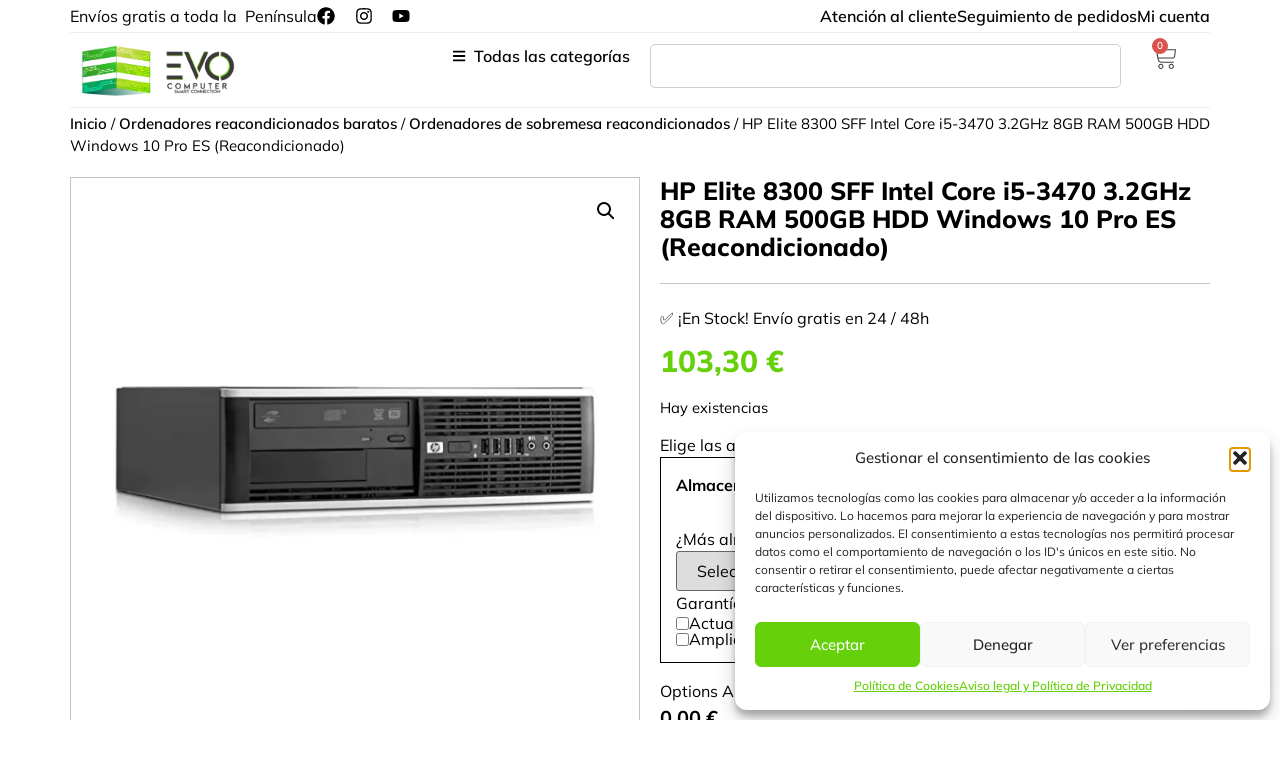

--- FILE ---
content_type: text/html; charset=UTF-8
request_url: https://evocomputer.tech/ordenadores-reacondicionados-baratos/hp-elite-8300-ordenador-de-sobremesa-intel-core-i5-3470-8gb-de-ram-disco-hdd-de-500gb-lector-dvd-windows-10-pro-es-64-negro-reacondicionado-2/
body_size: 50581
content:
<!doctype html>
<html lang="es" prefix="og: https://ogp.me/ns#">
<head>
	<meta charset="UTF-8">
	<meta name="viewport" content="width=device-width, initial-scale=1">
	<link rel="profile" href="https://gmpg.org/xfn/11">
					<script>document.documentElement.className = document.documentElement.className + ' yes-js js_active js'</script>
			<link id='motive-layer-js' rel='modulepreload' href='https://assets.motive.co/motive-x/v2/app.js' as='script' crossorigin='anonymous'><link id='motive-config-url' rel='prefetch' href='https://evocomputer.tech/wp-json/motive/front-config' as='fetch'>
            <script data-no-defer="1" data-ezscrex="false" data-cfasync="false" data-pagespeed-no-defer data-cookieconsent="ignore">
                var ctPublicFunctions = {"_ajax_nonce":"341f71ca72","_rest_nonce":"cfdbde9de2","_ajax_url":"\/wp-admin\/admin-ajax.php","_rest_url":"https:\/\/evocomputer.tech\/wp-json\/","data__cookies_type":"none","data__ajax_type":"rest","data__bot_detector_enabled":0,"data__frontend_data_log_enabled":1,"cookiePrefix":"","wprocket_detected":true,"host_url":"evocomputer.tech","text__ee_click_to_select":"Click to select the whole data","text__ee_original_email":"The complete one is","text__ee_got_it":"Got it","text__ee_blocked":"Bloqueado","text__ee_cannot_connect":"Cannot connect","text__ee_cannot_decode":"Can not decode email. Unknown reason","text__ee_email_decoder":"CleanTalk email decoder","text__ee_wait_for_decoding":"The magic is on the way!","text__ee_decoding_process":"Please wait a few seconds while we decode the contact data."}
            </script>
        
            <script data-no-defer="1" data-ezscrex="false" data-cfasync="false" data-pagespeed-no-defer data-cookieconsent="ignore">
                var ctPublic = {"_ajax_nonce":"341f71ca72","settings__forms__check_internal":0,"settings__forms__check_external":0,"settings__forms__force_protection":0,"settings__forms__search_test":1,"settings__data__bot_detector_enabled":0,"settings__sfw__anti_crawler":0,"blog_home":"https:\/\/evocomputer.tech\/","pixel__setting":"3","pixel__enabled":true,"pixel__url":"https:\/\/moderate4-v4.cleantalk.org\/pixel\/9a62d6b94c9951bd6dee12a06d494419.gif","data__email_check_before_post":1,"data__email_check_exist_post":0,"data__cookies_type":"none","data__key_is_ok":true,"data__visible_fields_required":true,"wl_brandname":"Anti-Spam by CleanTalk","wl_brandname_short":"CleanTalk","ct_checkjs_key":"e60ce0a9359b2041159f1beeca54a48fd683a2f8a04e2aa4ea2a17a8ff41bcc4","emailEncoderPassKey":"36974129bb4ba2972101ce325fea27a9","bot_detector_forms_excluded":"W10=","advancedCacheExists":true,"varnishCacheExists":false,"wc_ajax_add_to_cart":true}
            </script>
        
<!-- Optimización para motores de búsqueda de Rank Math -  https://rankmath.com/ -->
<title>HP Elite 8300 SFF Intel Core i5-3470 3.2GHz 8GB RAM 500GB HDD Windows 10 Pro ES (Reacondicionado) - Evo Computer</title>
<meta name="description" content="✅ ¡En Stock! Envío gratis en 24 / 48h"/>
<meta name="robots" content="follow, index, max-snippet:-1, max-video-preview:-1, max-image-preview:large"/>
<link rel="canonical" href="https://evocomputer.tech/ordenadores-reacondicionados-baratos/hp-elite-8300-ordenador-de-sobremesa-intel-core-i5-3470-8gb-de-ram-disco-hdd-de-500gb-lector-dvd-windows-10-pro-es-64-negro-reacondicionado-2/" />
<meta property="og:locale" content="es_ES" />
<meta property="og:type" content="product" />
<meta property="og:title" content="HP Elite 8300 SFF Intel Core i5-3470 3.2GHz 8GB RAM 500GB HDD Windows 10 Pro ES (Reacondicionado) - Evo Computer" />
<meta property="og:description" content="✅ ¡En Stock! Envío gratis en 24 / 48h" />
<meta property="og:url" content="https://evocomputer.tech/ordenadores-reacondicionados-baratos/hp-elite-8300-ordenador-de-sobremesa-intel-core-i5-3470-8gb-de-ram-disco-hdd-de-500gb-lector-dvd-windows-10-pro-es-64-negro-reacondicionado-2/" />
<meta property="og:site_name" content="Evo Computer" />
<meta property="og:updated_time" content="2025-12-04T07:13:49+01:00" />
<meta property="og:image" content="https://evocomputer.tech/wp-content/uploads/2022/09/B0792TQ4XS-E.webp" />
<meta property="og:image:secure_url" content="https://evocomputer.tech/wp-content/uploads/2022/09/B0792TQ4XS-E.webp" />
<meta property="og:image:width" content="800" />
<meta property="og:image:height" content="800" />
<meta property="og:image:alt" content="HP Elite 8300 SFF Intel Core i5-3470 3.2GHz 8GB RAM 500GB HDD Windows 10 Pro ES (Reacondicionado)" />
<meta property="og:image:type" content="image/webp" />
<meta property="product:price:amount" content="85.37" />
<meta property="product:price:currency" content="EUR" />
<meta property="product:availability" content="instock" />
<meta name="twitter:card" content="summary_large_image" />
<meta name="twitter:title" content="HP Elite 8300 SFF Intel Core i5-3470 3.2GHz 8GB RAM 500GB HDD Windows 10 Pro ES (Reacondicionado) - Evo Computer" />
<meta name="twitter:description" content="✅ ¡En Stock! Envío gratis en 24 / 48h" />
<meta name="twitter:image" content="https://evocomputer.tech/wp-content/uploads/2022/09/B0792TQ4XS-E.webp" />
<meta name="twitter:label1" content="Precio" />
<meta name="twitter:data1" content="85,37&nbsp;&euro;" />
<meta name="twitter:label2" content="Disponibilidad" />
<meta name="twitter:data2" content="Hay existencias" />
<script type="application/ld+json" class="rank-math-schema">{"@context":"https://schema.org","@graph":[{"@type":"Organization","@id":"https://evocomputer.tech/#organization","name":"Evo Computer","logo":{"@type":"ImageObject","@id":"https://evocomputer.tech/#logo","url":"https://evocomputer.tech/wp-content/uploads/2022/11/logo-evo-2-150x150.png","contentUrl":"https://evocomputer.tech/wp-content/uploads/2022/11/logo-evo-2-150x150.png","caption":"Evo Computer","inLanguage":"es"}},{"@type":"WebSite","@id":"https://evocomputer.tech/#website","url":"https://evocomputer.tech","name":"Evo Computer","publisher":{"@id":"https://evocomputer.tech/#organization"},"inLanguage":"es"},{"@type":"ImageObject","@id":"https://evocomputer.tech/wp-content/uploads/2022/09/B0792TQ4XS-E.webp","url":"https://evocomputer.tech/wp-content/uploads/2022/09/B0792TQ4XS-E.webp","width":"800","height":"800","inLanguage":"es"},{"@type":"ItemPage","@id":"https://evocomputer.tech/ordenadores-reacondicionados-baratos/hp-elite-8300-ordenador-de-sobremesa-intel-core-i5-3470-8gb-de-ram-disco-hdd-de-500gb-lector-dvd-windows-10-pro-es-64-negro-reacondicionado-2/#webpage","url":"https://evocomputer.tech/ordenadores-reacondicionados-baratos/hp-elite-8300-ordenador-de-sobremesa-intel-core-i5-3470-8gb-de-ram-disco-hdd-de-500gb-lector-dvd-windows-10-pro-es-64-negro-reacondicionado-2/","name":"HP Elite 8300 SFF Intel Core i5-3470 3.2GHz 8GB RAM 500GB HDD Windows 10 Pro ES (Reacondicionado) - Evo Computer","datePublished":"2022-09-15T13:59:57+02:00","dateModified":"2025-12-04T07:13:49+01:00","isPartOf":{"@id":"https://evocomputer.tech/#website"},"primaryImageOfPage":{"@id":"https://evocomputer.tech/wp-content/uploads/2022/09/B0792TQ4XS-E.webp"},"inLanguage":"es"},{"@type":"Product","name":"HP Elite 8300 SFF Intel Core i5-3470 3.2GHz 8GB RAM 500GB HDD Windows 10 Pro ES (Reacondicionado) - Evo Computer","description":"\u2705 \u00a1En Stock! Env\u00edo gratis en 24 / 48h","sku":"SFFHP8300I58GB500","category":"Ordenadores reacondicionados baratos","mainEntityOfPage":{"@id":"https://evocomputer.tech/ordenadores-reacondicionados-baratos/hp-elite-8300-ordenador-de-sobremesa-intel-core-i5-3470-8gb-de-ram-disco-hdd-de-500gb-lector-dvd-windows-10-pro-es-64-negro-reacondicionado-2/#webpage"},"image":[{"@type":"ImageObject","url":"https://evocomputer.tech/wp-content/uploads/2022/09/B0792TQ4XS-E.webp","height":"800","width":"800"},{"@type":"ImageObject","url":"https://evocomputer.tech/wp-content/uploads/2022/09/B078GTHLK4-B.webp","height":"800","width":"800"},{"@type":"ImageObject","url":"https://evocomputer.tech/wp-content/uploads/2022/09/B0792TQ4XS-C.webp","height":"800","width":"800"},{"@type":"ImageObject","url":"https://evocomputer.tech/wp-content/uploads/2022/09/B0792TQ4XS-D.webp","height":"800","width":"800"}],"aggregateRating":{"@type":"AggregateRating","ratingValue":"4.00","bestRating":"5","ratingCount":"1","reviewCount":"1"},"review":[{"@type":"Review","@id":"https://evocomputer.tech/ordenadores-reacondicionados-baratos/hp-elite-8300-ordenador-de-sobremesa-intel-core-i5-3470-8gb-de-ram-disco-hdd-de-500gb-lector-dvd-windows-10-pro-es-64-negro-reacondicionado-2/#li-comment-7003","description":"4 por ni tener lector de DVD ni conexi\u00f3n a internet","datePublished":"2025-12-04 07:13:49","reviewRating":{"@type":"Rating","ratingValue":"4","bestRating":"5","worstRating":"1"},"author":{"@type":"Person","name":"Peter"}}],"offers":{"@type":"Offer","price":"85.37","priceCurrency":"EUR","priceValidUntil":"2027-12-31","availability":"https://schema.org/InStock","itemCondition":"NewCondition","url":"https://evocomputer.tech/ordenadores-reacondicionados-baratos/hp-elite-8300-ordenador-de-sobremesa-intel-core-i5-3470-8gb-de-ram-disco-hdd-de-500gb-lector-dvd-windows-10-pro-es-64-negro-reacondicionado-2/","seller":{"@type":"Organization","@id":"https://evocomputer.tech/","name":"Evo Computer","url":"https://evocomputer.tech","logo":""},"priceSpecification":{"price":"85.37","priceCurrency":"EUR","valueAddedTaxIncluded":"false"}},"@id":"https://evocomputer.tech/ordenadores-reacondicionados-baratos/hp-elite-8300-ordenador-de-sobremesa-intel-core-i5-3470-8gb-de-ram-disco-hdd-de-500gb-lector-dvd-windows-10-pro-es-64-negro-reacondicionado-2/#richSnippet"}]}</script>
<!-- /Plugin Rank Math WordPress SEO -->

<link rel='dns-prefetch' href='//assets.motive.co' />
<link rel="alternate" type="application/rss+xml" title="Evo Computer &raquo; Feed" href="https://evocomputer.tech/feed/" />
<link rel="alternate" type="application/rss+xml" title="Evo Computer &raquo; Feed de los comentarios" href="https://evocomputer.tech/comments/feed/" />
<link rel="alternate" type="application/rss+xml" title="Evo Computer &raquo; Comentario HP Elite 8300 SFF Intel Core i5-3470 3.2GHz 8GB RAM 500GB HDD Windows 10 Pro ES (Reacondicionado) del feed" href="https://evocomputer.tech/ordenadores-reacondicionados-baratos/hp-elite-8300-ordenador-de-sobremesa-intel-core-i5-3470-8gb-de-ram-disco-hdd-de-500gb-lector-dvd-windows-10-pro-es-64-negro-reacondicionado-2/feed/" />
<link rel="alternate" title="oEmbed (JSON)" type="application/json+oembed" href="https://evocomputer.tech/wp-json/oembed/1.0/embed?url=https%3A%2F%2Fevocomputer.tech%2Fordenadores-reacondicionados-baratos%2Fhp-elite-8300-ordenador-de-sobremesa-intel-core-i5-3470-8gb-de-ram-disco-hdd-de-500gb-lector-dvd-windows-10-pro-es-64-negro-reacondicionado-2%2F" />
<link rel="alternate" title="oEmbed (XML)" type="text/xml+oembed" href="https://evocomputer.tech/wp-json/oembed/1.0/embed?url=https%3A%2F%2Fevocomputer.tech%2Fordenadores-reacondicionados-baratos%2Fhp-elite-8300-ordenador-de-sobremesa-intel-core-i5-3470-8gb-de-ram-disco-hdd-de-500gb-lector-dvd-windows-10-pro-es-64-negro-reacondicionado-2%2F&#038;format=xml" />
<style id='wp-img-auto-sizes-contain-inline-css'>
img:is([sizes=auto i],[sizes^="auto," i]){contain-intrinsic-size:3000px 1500px}
/*# sourceURL=wp-img-auto-sizes-contain-inline-css */
</style>
<link rel='stylesheet' id='themecomplete-fontawesome-css' href='https://evocomputer.tech/wp-content/plugins/woocommerce-tm-extra-product-options/assets/css/fontawesome.css?ver=5.15.4' media='screen' />
<link rel='stylesheet' id='themecomplete-animate-css' href='https://evocomputer.tech/wp-content/plugins/woocommerce-tm-extra-product-options/assets/css/animate.css?ver=7.4.3' media='all' />
<link rel='stylesheet' id='themecomplete-epo-css' href='https://evocomputer.tech/wp-content/plugins/woocommerce-tm-extra-product-options/assets/css/tm-epo.css?ver=7.4.3' media='all' />
<link rel='stylesheet' id='themecomplete-epo-smallscreen-css' href='https://evocomputer.tech/wp-content/plugins/woocommerce-tm-extra-product-options/assets/css/tm-epo-smallscreen.css?ver=7.4.3' media='only screen and (max-width: 768px)' />
<style id='themecomplete-styles-header-inline-css'>
:root {--tcgaprow: 15px;--tcgapcolumn: 15px;}
/*# sourceURL=themecomplete-styles-header-inline-css */
</style>
<style id='wp-emoji-styles-inline-css'>

	img.wp-smiley, img.emoji {
		display: inline !important;
		border: none !important;
		box-shadow: none !important;
		height: 1em !important;
		width: 1em !important;
		margin: 0 0.07em !important;
		vertical-align: -0.1em !important;
		background: none !important;
		padding: 0 !important;
	}
/*# sourceURL=wp-emoji-styles-inline-css */
</style>
<link rel='stylesheet' id='wp-block-library-css' href='https://evocomputer.tech/wp-includes/css/dist/block-library/style.min.css?ver=6.9' media='all' />
<link rel='stylesheet' id='wc-blocks-style-css' href='https://evocomputer.tech/wp-content/plugins/woocommerce/assets/client/blocks/wc-blocks.css?ver=wc-10.1.0' media='all' />
<style id='global-styles-inline-css'>
:root{--wp--preset--aspect-ratio--square: 1;--wp--preset--aspect-ratio--4-3: 4/3;--wp--preset--aspect-ratio--3-4: 3/4;--wp--preset--aspect-ratio--3-2: 3/2;--wp--preset--aspect-ratio--2-3: 2/3;--wp--preset--aspect-ratio--16-9: 16/9;--wp--preset--aspect-ratio--9-16: 9/16;--wp--preset--color--black: #000000;--wp--preset--color--cyan-bluish-gray: #abb8c3;--wp--preset--color--white: #ffffff;--wp--preset--color--pale-pink: #f78da7;--wp--preset--color--vivid-red: #cf2e2e;--wp--preset--color--luminous-vivid-orange: #ff6900;--wp--preset--color--luminous-vivid-amber: #fcb900;--wp--preset--color--light-green-cyan: #7bdcb5;--wp--preset--color--vivid-green-cyan: #00d084;--wp--preset--color--pale-cyan-blue: #8ed1fc;--wp--preset--color--vivid-cyan-blue: #0693e3;--wp--preset--color--vivid-purple: #9b51e0;--wp--preset--gradient--vivid-cyan-blue-to-vivid-purple: linear-gradient(135deg,rgb(6,147,227) 0%,rgb(155,81,224) 100%);--wp--preset--gradient--light-green-cyan-to-vivid-green-cyan: linear-gradient(135deg,rgb(122,220,180) 0%,rgb(0,208,130) 100%);--wp--preset--gradient--luminous-vivid-amber-to-luminous-vivid-orange: linear-gradient(135deg,rgb(252,185,0) 0%,rgb(255,105,0) 100%);--wp--preset--gradient--luminous-vivid-orange-to-vivid-red: linear-gradient(135deg,rgb(255,105,0) 0%,rgb(207,46,46) 100%);--wp--preset--gradient--very-light-gray-to-cyan-bluish-gray: linear-gradient(135deg,rgb(238,238,238) 0%,rgb(169,184,195) 100%);--wp--preset--gradient--cool-to-warm-spectrum: linear-gradient(135deg,rgb(74,234,220) 0%,rgb(151,120,209) 20%,rgb(207,42,186) 40%,rgb(238,44,130) 60%,rgb(251,105,98) 80%,rgb(254,248,76) 100%);--wp--preset--gradient--blush-light-purple: linear-gradient(135deg,rgb(255,206,236) 0%,rgb(152,150,240) 100%);--wp--preset--gradient--blush-bordeaux: linear-gradient(135deg,rgb(254,205,165) 0%,rgb(254,45,45) 50%,rgb(107,0,62) 100%);--wp--preset--gradient--luminous-dusk: linear-gradient(135deg,rgb(255,203,112) 0%,rgb(199,81,192) 50%,rgb(65,88,208) 100%);--wp--preset--gradient--pale-ocean: linear-gradient(135deg,rgb(255,245,203) 0%,rgb(182,227,212) 50%,rgb(51,167,181) 100%);--wp--preset--gradient--electric-grass: linear-gradient(135deg,rgb(202,248,128) 0%,rgb(113,206,126) 100%);--wp--preset--gradient--midnight: linear-gradient(135deg,rgb(2,3,129) 0%,rgb(40,116,252) 100%);--wp--preset--font-size--small: 13px;--wp--preset--font-size--medium: 20px;--wp--preset--font-size--large: 36px;--wp--preset--font-size--x-large: 42px;--wp--preset--spacing--20: 0.44rem;--wp--preset--spacing--30: 0.67rem;--wp--preset--spacing--40: 1rem;--wp--preset--spacing--50: 1.5rem;--wp--preset--spacing--60: 2.25rem;--wp--preset--spacing--70: 3.38rem;--wp--preset--spacing--80: 5.06rem;--wp--preset--shadow--natural: 6px 6px 9px rgba(0, 0, 0, 0.2);--wp--preset--shadow--deep: 12px 12px 50px rgba(0, 0, 0, 0.4);--wp--preset--shadow--sharp: 6px 6px 0px rgba(0, 0, 0, 0.2);--wp--preset--shadow--outlined: 6px 6px 0px -3px rgb(255, 255, 255), 6px 6px rgb(0, 0, 0);--wp--preset--shadow--crisp: 6px 6px 0px rgb(0, 0, 0);}:root { --wp--style--global--content-size: 800px;--wp--style--global--wide-size: 1200px; }:where(body) { margin: 0; }.wp-site-blocks > .alignleft { float: left; margin-right: 2em; }.wp-site-blocks > .alignright { float: right; margin-left: 2em; }.wp-site-blocks > .aligncenter { justify-content: center; margin-left: auto; margin-right: auto; }:where(.wp-site-blocks) > * { margin-block-start: 24px; margin-block-end: 0; }:where(.wp-site-blocks) > :first-child { margin-block-start: 0; }:where(.wp-site-blocks) > :last-child { margin-block-end: 0; }:root { --wp--style--block-gap: 24px; }:root :where(.is-layout-flow) > :first-child{margin-block-start: 0;}:root :where(.is-layout-flow) > :last-child{margin-block-end: 0;}:root :where(.is-layout-flow) > *{margin-block-start: 24px;margin-block-end: 0;}:root :where(.is-layout-constrained) > :first-child{margin-block-start: 0;}:root :where(.is-layout-constrained) > :last-child{margin-block-end: 0;}:root :where(.is-layout-constrained) > *{margin-block-start: 24px;margin-block-end: 0;}:root :where(.is-layout-flex){gap: 24px;}:root :where(.is-layout-grid){gap: 24px;}.is-layout-flow > .alignleft{float: left;margin-inline-start: 0;margin-inline-end: 2em;}.is-layout-flow > .alignright{float: right;margin-inline-start: 2em;margin-inline-end: 0;}.is-layout-flow > .aligncenter{margin-left: auto !important;margin-right: auto !important;}.is-layout-constrained > .alignleft{float: left;margin-inline-start: 0;margin-inline-end: 2em;}.is-layout-constrained > .alignright{float: right;margin-inline-start: 2em;margin-inline-end: 0;}.is-layout-constrained > .aligncenter{margin-left: auto !important;margin-right: auto !important;}.is-layout-constrained > :where(:not(.alignleft):not(.alignright):not(.alignfull)){max-width: var(--wp--style--global--content-size);margin-left: auto !important;margin-right: auto !important;}.is-layout-constrained > .alignwide{max-width: var(--wp--style--global--wide-size);}body .is-layout-flex{display: flex;}.is-layout-flex{flex-wrap: wrap;align-items: center;}.is-layout-flex > :is(*, div){margin: 0;}body .is-layout-grid{display: grid;}.is-layout-grid > :is(*, div){margin: 0;}body{padding-top: 0px;padding-right: 0px;padding-bottom: 0px;padding-left: 0px;}a:where(:not(.wp-element-button)){text-decoration: underline;}:root :where(.wp-element-button, .wp-block-button__link){background-color: #32373c;border-width: 0;color: #fff;font-family: inherit;font-size: inherit;font-style: inherit;font-weight: inherit;letter-spacing: inherit;line-height: inherit;padding-top: calc(0.667em + 2px);padding-right: calc(1.333em + 2px);padding-bottom: calc(0.667em + 2px);padding-left: calc(1.333em + 2px);text-decoration: none;text-transform: inherit;}.has-black-color{color: var(--wp--preset--color--black) !important;}.has-cyan-bluish-gray-color{color: var(--wp--preset--color--cyan-bluish-gray) !important;}.has-white-color{color: var(--wp--preset--color--white) !important;}.has-pale-pink-color{color: var(--wp--preset--color--pale-pink) !important;}.has-vivid-red-color{color: var(--wp--preset--color--vivid-red) !important;}.has-luminous-vivid-orange-color{color: var(--wp--preset--color--luminous-vivid-orange) !important;}.has-luminous-vivid-amber-color{color: var(--wp--preset--color--luminous-vivid-amber) !important;}.has-light-green-cyan-color{color: var(--wp--preset--color--light-green-cyan) !important;}.has-vivid-green-cyan-color{color: var(--wp--preset--color--vivid-green-cyan) !important;}.has-pale-cyan-blue-color{color: var(--wp--preset--color--pale-cyan-blue) !important;}.has-vivid-cyan-blue-color{color: var(--wp--preset--color--vivid-cyan-blue) !important;}.has-vivid-purple-color{color: var(--wp--preset--color--vivid-purple) !important;}.has-black-background-color{background-color: var(--wp--preset--color--black) !important;}.has-cyan-bluish-gray-background-color{background-color: var(--wp--preset--color--cyan-bluish-gray) !important;}.has-white-background-color{background-color: var(--wp--preset--color--white) !important;}.has-pale-pink-background-color{background-color: var(--wp--preset--color--pale-pink) !important;}.has-vivid-red-background-color{background-color: var(--wp--preset--color--vivid-red) !important;}.has-luminous-vivid-orange-background-color{background-color: var(--wp--preset--color--luminous-vivid-orange) !important;}.has-luminous-vivid-amber-background-color{background-color: var(--wp--preset--color--luminous-vivid-amber) !important;}.has-light-green-cyan-background-color{background-color: var(--wp--preset--color--light-green-cyan) !important;}.has-vivid-green-cyan-background-color{background-color: var(--wp--preset--color--vivid-green-cyan) !important;}.has-pale-cyan-blue-background-color{background-color: var(--wp--preset--color--pale-cyan-blue) !important;}.has-vivid-cyan-blue-background-color{background-color: var(--wp--preset--color--vivid-cyan-blue) !important;}.has-vivid-purple-background-color{background-color: var(--wp--preset--color--vivid-purple) !important;}.has-black-border-color{border-color: var(--wp--preset--color--black) !important;}.has-cyan-bluish-gray-border-color{border-color: var(--wp--preset--color--cyan-bluish-gray) !important;}.has-white-border-color{border-color: var(--wp--preset--color--white) !important;}.has-pale-pink-border-color{border-color: var(--wp--preset--color--pale-pink) !important;}.has-vivid-red-border-color{border-color: var(--wp--preset--color--vivid-red) !important;}.has-luminous-vivid-orange-border-color{border-color: var(--wp--preset--color--luminous-vivid-orange) !important;}.has-luminous-vivid-amber-border-color{border-color: var(--wp--preset--color--luminous-vivid-amber) !important;}.has-light-green-cyan-border-color{border-color: var(--wp--preset--color--light-green-cyan) !important;}.has-vivid-green-cyan-border-color{border-color: var(--wp--preset--color--vivid-green-cyan) !important;}.has-pale-cyan-blue-border-color{border-color: var(--wp--preset--color--pale-cyan-blue) !important;}.has-vivid-cyan-blue-border-color{border-color: var(--wp--preset--color--vivid-cyan-blue) !important;}.has-vivid-purple-border-color{border-color: var(--wp--preset--color--vivid-purple) !important;}.has-vivid-cyan-blue-to-vivid-purple-gradient-background{background: var(--wp--preset--gradient--vivid-cyan-blue-to-vivid-purple) !important;}.has-light-green-cyan-to-vivid-green-cyan-gradient-background{background: var(--wp--preset--gradient--light-green-cyan-to-vivid-green-cyan) !important;}.has-luminous-vivid-amber-to-luminous-vivid-orange-gradient-background{background: var(--wp--preset--gradient--luminous-vivid-amber-to-luminous-vivid-orange) !important;}.has-luminous-vivid-orange-to-vivid-red-gradient-background{background: var(--wp--preset--gradient--luminous-vivid-orange-to-vivid-red) !important;}.has-very-light-gray-to-cyan-bluish-gray-gradient-background{background: var(--wp--preset--gradient--very-light-gray-to-cyan-bluish-gray) !important;}.has-cool-to-warm-spectrum-gradient-background{background: var(--wp--preset--gradient--cool-to-warm-spectrum) !important;}.has-blush-light-purple-gradient-background{background: var(--wp--preset--gradient--blush-light-purple) !important;}.has-blush-bordeaux-gradient-background{background: var(--wp--preset--gradient--blush-bordeaux) !important;}.has-luminous-dusk-gradient-background{background: var(--wp--preset--gradient--luminous-dusk) !important;}.has-pale-ocean-gradient-background{background: var(--wp--preset--gradient--pale-ocean) !important;}.has-electric-grass-gradient-background{background: var(--wp--preset--gradient--electric-grass) !important;}.has-midnight-gradient-background{background: var(--wp--preset--gradient--midnight) !important;}.has-small-font-size{font-size: var(--wp--preset--font-size--small) !important;}.has-medium-font-size{font-size: var(--wp--preset--font-size--medium) !important;}.has-large-font-size{font-size: var(--wp--preset--font-size--large) !important;}.has-x-large-font-size{font-size: var(--wp--preset--font-size--x-large) !important;}
/*# sourceURL=global-styles-inline-css */
</style>

<link rel='stylesheet' id='cleantalk-public-css-css' href='https://evocomputer.tech/wp-content/plugins/cleantalk-spam-protect/css/cleantalk-public.min.css?ver=6.60_1754750782' media='all' />
<link rel='stylesheet' id='cleantalk-email-decoder-css-css' href='https://evocomputer.tech/wp-content/plugins/cleantalk-spam-protect/css/cleantalk-email-decoder.min.css?ver=6.60_1754750782' media='all' />
<link rel='stylesheet' id='photoswipe-css' href='https://evocomputer.tech/wp-content/plugins/woocommerce/assets/css/photoswipe/photoswipe.min.css?ver=10.1.0' media='all' />
<link rel='stylesheet' id='photoswipe-default-skin-css' href='https://evocomputer.tech/wp-content/plugins/woocommerce/assets/css/photoswipe/default-skin/default-skin.min.css?ver=10.1.0' media='all' />
<link rel='stylesheet' id='woocommerce-layout-css' href='https://evocomputer.tech/wp-content/plugins/woocommerce/assets/css/woocommerce-layout.css?ver=10.1.0' media='all' />
<link rel='stylesheet' id='woocommerce-smallscreen-css' href='https://evocomputer.tech/wp-content/plugins/woocommerce/assets/css/woocommerce-smallscreen.css?ver=10.1.0' media='only screen and (max-width: 768px)' />
<link rel='stylesheet' id='woocommerce-general-css' href='https://evocomputer.tech/wp-content/plugins/woocommerce/assets/css/woocommerce.css?ver=10.1.0' media='all' />
<style id='woocommerce-inline-inline-css'>
.woocommerce form .form-row .required { visibility: visible; }
/*# sourceURL=woocommerce-inline-inline-css */
</style>
<link rel='stylesheet' id='cmplz-general-css' href='https://evocomputer.tech/wp-content/plugins/complianz-gdpr/assets/css/cookieblocker.min.css?ver=1754750795' media='all' />
<link rel='stylesheet' id='yith_ywraq_frontend-css' href='https://evocomputer.tech/wp-content/plugins/yith-woocommerce-request-a-quote/assets/css/frontend.css?ver=2.43.0' media='all' />
<style id='yith_ywraq_frontend-inline-css'>
.woocommerce .add-request-quote-button.button, .woocommerce .add-request-quote-button-addons.button, .yith-wceop-ywraq-button-wrapper .add-request-quote-button.button, .yith-wceop-ywraq-button-wrapper .add-request-quote-button-addons.button{
    background-color: #66D00B!important;
    color: rgb(0,0,0)!important;
}
.woocommerce .add-request-quote-button.button:hover,  .woocommerce .add-request-quote-button-addons.button:hover,.yith-wceop-ywraq-button-wrapper .add-request-quote-button.button:hover,  .yith-wceop-ywraq-button-wrapper .add-request-quote-button-addons.button:hover{
    background-color: rgb(0,0,0)!important;
    color: #66D00B!important;
}


/*# sourceURL=yith_ywraq_frontend-inline-css */
</style>
<link rel='stylesheet' id='ion.range-slider-css' href='https://evocomputer.tech/wp-content/plugins/yith-woocommerce-ajax-product-filter-premium/assets/css/ion.range-slider.css?ver=2.3.1' media='all' />
<link rel='stylesheet' id='yith-wcan-shortcodes-css' href='https://evocomputer.tech/wp-content/plugins/yith-woocommerce-ajax-product-filter-premium/assets/css/shortcodes.css?ver=5.13.0' media='all' />
<style id='yith-wcan-shortcodes-inline-css'>
:root{
	--yith-wcan-filters_colors_titles: #434343;
	--yith-wcan-filters_colors_background: #FFFFFF;
	--yith-wcan-filters_colors_accent: #A7144C;
	--yith-wcan-filters_colors_accent_r: 167;
	--yith-wcan-filters_colors_accent_g: 20;
	--yith-wcan-filters_colors_accent_b: 76;
	--yith-wcan-color_swatches_border_radius: 100%;
	--yith-wcan-color_swatches_size: 30px;
	--yith-wcan-labels_style_background: #FFFFFF;
	--yith-wcan-labels_style_background_hover: #A7144C;
	--yith-wcan-labels_style_background_active: #A7144C;
	--yith-wcan-labels_style_text: #434343;
	--yith-wcan-labels_style_text_hover: #FFFFFF;
	--yith-wcan-labels_style_text_active: #FFFFFF;
	--yith-wcan-anchors_style_text: #434343;
	--yith-wcan-anchors_style_text_hover: #A7144C;
	--yith-wcan-anchors_style_text_active: #A7144C;
}
/*# sourceURL=yith-wcan-shortcodes-inline-css */
</style>
<link rel='stylesheet' id='jquery-selectBox-css' href='https://evocomputer.tech/wp-content/plugins/yith-woocommerce-wishlist/assets/css/jquery.selectBox.css?ver=1.2.0' media='all' />
<link rel='stylesheet' id='woocommerce_prettyPhoto_css-css' href='//evocomputer.tech/wp-content/plugins/woocommerce/assets/css/prettyPhoto.css?ver=3.1.6' media='all' />
<link rel='stylesheet' id='yith-wcwl-main-css' href='https://evocomputer.tech/wp-content/plugins/yith-woocommerce-wishlist/assets/css/style.css?ver=4.8.0' media='all' />
<style id='yith-wcwl-main-inline-css'>
 :root { --color-add-to-wishlist-background: #333333; --color-add-to-wishlist-text: #FFFFFF; --color-add-to-wishlist-border: #333333; --color-add-to-wishlist-background-hover: #333333; --color-add-to-wishlist-text-hover: #FFFFFF; --color-add-to-wishlist-border-hover: #333333; --rounded-corners-radius: 16px; --add-to-cart-rounded-corners-radius: 16px; --color-headers-background: #F4F4F4; --feedback-duration: 3s } 
 :root { --color-add-to-wishlist-background: #333333; --color-add-to-wishlist-text: #FFFFFF; --color-add-to-wishlist-border: #333333; --color-add-to-wishlist-background-hover: #333333; --color-add-to-wishlist-text-hover: #FFFFFF; --color-add-to-wishlist-border-hover: #333333; --rounded-corners-radius: 16px; --add-to-cart-rounded-corners-radius: 16px; --color-headers-background: #F4F4F4; --feedback-duration: 3s } 
/*# sourceURL=yith-wcwl-main-inline-css */
</style>
<link rel='stylesheet' id='brands-styles-css' href='https://evocomputer.tech/wp-content/plugins/woocommerce/assets/css/brands.css?ver=10.1.0' media='all' />
<link rel='stylesheet' id='hello-elementor-css' href='https://evocomputer.tech/wp-content/themes/hello-elementor/assets/css/reset.css?ver=3.4.4' media='all' />
<link rel='stylesheet' id='hello-elementor-theme-style-css' href='https://evocomputer.tech/wp-content/themes/hello-elementor/assets/css/theme.css?ver=3.4.4' media='all' />
<link rel='stylesheet' id='hello-elementor-header-footer-css' href='https://evocomputer.tech/wp-content/themes/hello-elementor/assets/css/header-footer.css?ver=3.4.4' media='all' />
<link rel='stylesheet' id='elementor-frontend-css' href='https://evocomputer.tech/wp-content/plugins/elementor/assets/css/frontend.min.css?ver=3.31.2' media='all' />
<link rel='stylesheet' id='elementor-post-119631-css' href='https://evocomputer.tech/wp-content/uploads/elementor/css/post-119631.css?ver=1764023341' media='all' />
<link rel='stylesheet' id='widget-icon-list-css' href='https://evocomputer.tech/wp-content/plugins/elementor/assets/css/widget-icon-list.min.css?ver=3.31.2' media='all' />
<link rel='stylesheet' id='widget-image-css' href='https://evocomputer.tech/wp-content/plugins/elementor/assets/css/widget-image.min.css?ver=3.31.2' media='all' />
<link rel='stylesheet' id='widget-search-css' href='https://evocomputer.tech/wp-content/plugins/elementor-pro/assets/css/widget-search.min.css?ver=3.31.2' media='all' />
<link rel='stylesheet' id='widget-woocommerce-menu-cart-css' href='https://evocomputer.tech/wp-content/plugins/elementor-pro/assets/css/widget-woocommerce-menu-cart.min.css?ver=3.31.2' media='all' />
<link rel='stylesheet' id='e-sticky-css' href='https://evocomputer.tech/wp-content/plugins/elementor-pro/assets/css/modules/sticky.min.css?ver=3.31.2' media='all' />
<link rel='stylesheet' id='widget-search-form-css' href='https://evocomputer.tech/wp-content/plugins/elementor-pro/assets/css/widget-search-form.min.css?ver=3.31.2' media='all' />
<link rel='stylesheet' id='widget-mega-menu-css' href='https://evocomputer.tech/wp-content/plugins/elementor-pro/assets/css/widget-mega-menu.min.css?ver=3.31.2' media='all' />
<link rel='stylesheet' id='widget-heading-css' href='https://evocomputer.tech/wp-content/plugins/elementor/assets/css/widget-heading.min.css?ver=3.31.2' media='all' />
<link rel='stylesheet' id='widget-form-css' href='https://evocomputer.tech/wp-content/plugins/elementor-pro/assets/css/widget-form.min.css?ver=3.31.2' media='all' />
<link rel='stylesheet' id='widget-nav-menu-css' href='https://evocomputer.tech/wp-content/plugins/elementor-pro/assets/css/widget-nav-menu.min.css?ver=3.31.2' media='all' />
<link rel='stylesheet' id='widget-social-icons-css' href='https://evocomputer.tech/wp-content/plugins/elementor/assets/css/widget-social-icons.min.css?ver=3.31.2' media='all' />
<link rel='stylesheet' id='e-apple-webkit-css' href='https://evocomputer.tech/wp-content/plugins/elementor/assets/css/conditionals/apple-webkit.min.css?ver=3.31.2' media='all' />
<link rel='stylesheet' id='widget-woocommerce-product-images-css' href='https://evocomputer.tech/wp-content/plugins/elementor-pro/assets/css/widget-woocommerce-product-images.min.css?ver=3.31.2' media='all' />
<link rel='stylesheet' id='widget-divider-css' href='https://evocomputer.tech/wp-content/plugins/elementor/assets/css/widget-divider.min.css?ver=3.31.2' media='all' />
<link rel='stylesheet' id='widget-woocommerce-product-price-css' href='https://evocomputer.tech/wp-content/plugins/elementor-pro/assets/css/widget-woocommerce-product-price.min.css?ver=3.31.2' media='all' />
<link rel='stylesheet' id='widget-woocommerce-product-add-to-cart-css' href='https://evocomputer.tech/wp-content/plugins/elementor-pro/assets/css/widget-woocommerce-product-add-to-cart.min.css?ver=3.31.2' media='all' />
<link rel='stylesheet' id='widget-woocommerce-product-meta-css' href='https://evocomputer.tech/wp-content/plugins/elementor-pro/assets/css/widget-woocommerce-product-meta.min.css?ver=3.31.2' media='all' />
<link rel='stylesheet' id='widget-woocommerce-product-data-tabs-css' href='https://evocomputer.tech/wp-content/plugins/elementor-pro/assets/css/widget-woocommerce-product-data-tabs.min.css?ver=3.31.2' media='all' />
<link rel='stylesheet' id='widget-woocommerce-products-css' href='https://evocomputer.tech/wp-content/plugins/elementor-pro/assets/css/widget-woocommerce-products.min.css?ver=3.31.2' media='all' />
<link rel='stylesheet' id='font-awesome-5-all-css' href='https://evocomputer.tech/wp-content/plugins/elementor/assets/lib/font-awesome/css/all.min.css?ver=3.31.2' media='all' />
<link rel='stylesheet' id='font-awesome-4-shim-css' href='https://evocomputer.tech/wp-content/plugins/elementor/assets/lib/font-awesome/css/v4-shims.min.css?ver=3.31.2' media='all' />
<link rel='stylesheet' id='elementor-post-158978-css' href='https://evocomputer.tech/wp-content/uploads/elementor/css/post-158978.css?ver=1764023343' media='all' />
<link rel='stylesheet' id='elementor-post-120373-css' href='https://evocomputer.tech/wp-content/uploads/elementor/css/post-120373.css?ver=1764023343' media='all' />
<link rel='stylesheet' id='elementor-post-208181-css' href='https://evocomputer.tech/wp-content/uploads/elementor/css/post-208181.css?ver=1764023344' media='all' />
<link rel='stylesheet' id='pwb-styles-frontend-css' href='https://evocomputer.tech/wp-content/plugins/perfect-woocommerce-brands/build/frontend/css/style.css?ver=3.5.9' media='all' />
<link rel='stylesheet' id='elementor-gf-local-mulish-css' href='https://evocomputer.tech/wp-content/uploads/elementor/google-fonts/css/mulish.css?ver=1745555539' media='all' />
<link rel='stylesheet' id='elementor-gf-local-titilliumweb-css' href='https://evocomputer.tech/wp-content/uploads/elementor/google-fonts/css/titilliumweb.css?ver=1745555542' media='all' />
<script src="https://evocomputer.tech/wp-includes/js/jquery/jquery.min.js?ver=3.7.1" id="jquery-core-js"></script>
<script src="https://evocomputer.tech/wp-includes/js/jquery/jquery-migrate.min.js?ver=3.4.1" id="jquery-migrate-js"></script>
<script src="https://evocomputer.tech/wp-content/plugins/cleantalk-spam-protect/js/apbct-public-bundle_comm-func.min.js?ver=6.60_1754750782" id="apbct-public-bundle_comm-func-js-js"></script>
<script id="motive-commerce-search-js-before">
const motive = {"initParams":{"xEngineId":"7c283b6d-5388-4747-b51a-ffa72c5ea192","lang":"es-ES","currency":"EUR","triggerSelector":".elementor-widget-search","isolated":true,"cartUrl":"https:\/\/evocomputer.tech\/carrito\/"},"options":{"shopperPrices":false,"shopperPricesEndpointMethod":"POST"},"endpoints":{"shopperPrices":"https:\/\/evocomputer.tech\/wp-content\/plugins\/motive-commerce-search\/public\/shopper-prices\/shopper-prices.php"},"nonce":"a204e4507e"};
//# sourceURL=motive-commerce-search-js-before
</script>
<script src="https://assets.motive.co/front-loader/woocommerce/v1.js?ver=1.36.0" id="motive-commerce-search-js"></script>
<script src="https://evocomputer.tech/wp-content/plugins/woocommerce/assets/js/jquery-blockui/jquery.blockUI.min.js?ver=2.7.0-wc.10.1.0" id="jquery-blockui-js" defer data-wp-strategy="defer"></script>
<script id="wc-add-to-cart-js-extra">
var wc_add_to_cart_params = {"ajax_url":"/wp-admin/admin-ajax.php","wc_ajax_url":"/?wc-ajax=%%endpoint%%","i18n_view_cart":"Ver carrito","cart_url":"https://evocomputer.tech/carrito/","is_cart":"","cart_redirect_after_add":"no"};
//# sourceURL=wc-add-to-cart-js-extra
</script>
<script src="https://evocomputer.tech/wp-content/plugins/woocommerce/assets/js/frontend/add-to-cart.min.js?ver=10.1.0" id="wc-add-to-cart-js" defer data-wp-strategy="defer"></script>
<script src="https://evocomputer.tech/wp-content/plugins/woocommerce/assets/js/zoom/jquery.zoom.min.js?ver=1.7.21-wc.10.1.0" id="zoom-js" defer data-wp-strategy="defer"></script>
<script src="https://evocomputer.tech/wp-content/plugins/woocommerce/assets/js/flexslider/jquery.flexslider.min.js?ver=2.7.2-wc.10.1.0" id="flexslider-js" defer data-wp-strategy="defer"></script>
<script src="https://evocomputer.tech/wp-content/plugins/woocommerce/assets/js/photoswipe/photoswipe.min.js?ver=4.1.1-wc.10.1.0" id="photoswipe-js" defer data-wp-strategy="defer"></script>
<script src="https://evocomputer.tech/wp-content/plugins/woocommerce/assets/js/photoswipe/photoswipe-ui-default.min.js?ver=4.1.1-wc.10.1.0" id="photoswipe-ui-default-js" defer data-wp-strategy="defer"></script>
<script id="wc-single-product-js-extra">
var wc_single_product_params = {"i18n_required_rating_text":"Por favor elige una puntuaci\u00f3n","i18n_rating_options":["1 de 5 estrellas","2 de 5 estrellas","3 de 5 estrellas","4 de 5 estrellas","5 de 5 estrellas"],"i18n_product_gallery_trigger_text":"Ver galer\u00eda de im\u00e1genes a pantalla completa","review_rating_required":"yes","flexslider":{"rtl":false,"animation":"slide","smoothHeight":true,"directionNav":false,"controlNav":"thumbnails","slideshow":false,"animationSpeed":500,"animationLoop":false,"allowOneSlide":false},"zoom_enabled":"1","zoom_options":[],"photoswipe_enabled":"1","photoswipe_options":{"shareEl":false,"closeOnScroll":false,"history":false,"hideAnimationDuration":0,"showAnimationDuration":0},"flexslider_enabled":"1"};
//# sourceURL=wc-single-product-js-extra
</script>
<script src="https://evocomputer.tech/wp-content/plugins/woocommerce/assets/js/frontend/single-product.min.js?ver=10.1.0" id="wc-single-product-js" defer data-wp-strategy="defer"></script>
<script src="https://evocomputer.tech/wp-content/plugins/woocommerce/assets/js/js-cookie/js.cookie.min.js?ver=2.1.4-wc.10.1.0" id="js-cookie-js" defer data-wp-strategy="defer"></script>
<script id="woocommerce-js-extra">
var woocommerce_params = {"ajax_url":"/wp-admin/admin-ajax.php","wc_ajax_url":"/?wc-ajax=%%endpoint%%","i18n_password_show":"Mostrar contrase\u00f1a","i18n_password_hide":"Ocultar contrase\u00f1a"};
//# sourceURL=woocommerce-js-extra
</script>
<script src="https://evocomputer.tech/wp-content/plugins/woocommerce/assets/js/frontend/woocommerce.min.js?ver=10.1.0" id="woocommerce-js" defer data-wp-strategy="defer"></script>
<script src="https://evocomputer.tech/wp-content/plugins/elementor/assets/lib/font-awesome/js/v4-shims.min.js?ver=3.31.2" id="font-awesome-4-shim-js"></script>
<script async src="https://js.klarna.com/web-sdk/v1/klarna.js?ver=6.9" id="klarna_onsite_messaging_sdk-js" data-environment=production data-client-id='K7232716'></script>
<link rel="https://api.w.org/" href="https://evocomputer.tech/wp-json/" /><link rel="alternate" title="JSON" type="application/json" href="https://evocomputer.tech/wp-json/wp/v2/product/152801" /><link rel="EditURI" type="application/rsd+xml" title="RSD" href="https://evocomputer.tech/xmlrpc.php?rsd" />
<meta name="generator" content="WordPress 6.9" />
<link rel='shortlink' href='https://evocomputer.tech/?p=152801' />

<!-- This website runs the Product Feed PRO for WooCommerce by AdTribes.io plugin - version woocommercesea_option_installed_version -->
<!-- This site is powered by WooCommerce Redsys Gateway Light v.6.5.0 - https://es.wordpress.org/plugins/woo-redsys-gateway-light/ -->			<style>.cmplz-hidden {
					display: none !important;
				}</style><meta name="description" content="✅ ¡En Stock! Envío gratis en 24 / 48h">
	<noscript><style>.woocommerce-product-gallery{ opacity: 1 !important; }</style></noscript>
	<meta name="generator" content="Elementor 3.31.2; features: e_font_icon_svg, additional_custom_breakpoints, e_element_cache; settings: css_print_method-external, google_font-enabled, font_display-swap">
<meta name="google-site-verification" content="HIY68NZKu5ghHZCoBbR94FMDTiw21LITpi_H8mV1ngc" />

<meta name="facebook-domain-verification" content="3l58y0zcf8opu12l0yes2mendlr0t1" />
<!-- Global site tag (gtag.js) - Google Analytics -->
<!--
<script type="text/plain" data-service="google-analytics" data-category="statistics" async data-cmplz-src="https://www.googletagmanager.com/gtag/js?id=UA-228503244-1"></script>
<script>
  window.dataLayer = window.dataLayer || [];
  function gtag(){dataLayer.push(arguments);}
  gtag('js', new Date());

  gtag('config', 'UA-228503244-1');  gtag('config', 'AW-10899994879');
</script>

 Event snippet for Website traffic conversion page 
<script>
  gtag('event', 'conversion', {'send_to': 'AW-10899994879/wZnfCMurq7wDEP_xws0o'});
</script>
-->



<!-- Google Tag Manager -->
<script>(function(w,d,s,l,i){w[l]=w[l]||[];w[l].push({'gtm.start':
new Date().getTime(),event:'gtm.js'});var f=d.getElementsByTagName(s)[0],
j=d.createElement(s),dl=l!='dataLayer'?'&l='+l:'';j.async=true;j.src=
'https://www.googletagmanager.com/gtm.js?id='+i+dl;f.parentNode.insertBefore(j,f);
})(window,document,'script','dataLayer','GTM-W6KGCHH');</script>
<!-- End Google Tag Manager -->
			<style>
				.e-con.e-parent:nth-of-type(n+4):not(.e-lazyloaded):not(.e-no-lazyload),
				.e-con.e-parent:nth-of-type(n+4):not(.e-lazyloaded):not(.e-no-lazyload) * {
					background-image: none !important;
				}
				@media screen and (max-height: 1024px) {
					.e-con.e-parent:nth-of-type(n+3):not(.e-lazyloaded):not(.e-no-lazyload),
					.e-con.e-parent:nth-of-type(n+3):not(.e-lazyloaded):not(.e-no-lazyload) * {
						background-image: none !important;
					}
				}
				@media screen and (max-height: 640px) {
					.e-con.e-parent:nth-of-type(n+2):not(.e-lazyloaded):not(.e-no-lazyload),
					.e-con.e-parent:nth-of-type(n+2):not(.e-lazyloaded):not(.e-no-lazyload) * {
						background-image: none !important;
					}
				}
			</style>
			<link rel="icon" href="https://evocomputer.tech/wp-content/uploads/2022/07/cropped-favicon-evo-computer-32x32.png" sizes="32x32" />
<link rel="icon" href="https://evocomputer.tech/wp-content/uploads/2022/07/cropped-favicon-evo-computer-192x192.png" sizes="192x192" />
<link rel="apple-touch-icon" href="https://evocomputer.tech/wp-content/uploads/2022/07/cropped-favicon-evo-computer-180x180.png" />
<meta name="msapplication-TileImage" content="https://evocomputer.tech/wp-content/uploads/2022/07/cropped-favicon-evo-computer-270x270.png" />
<script class="tm-hidden" type="text/template" id="tmpl-tc-cart-options-popup">
	<div class='header'>
		<h3>{{{ data.title }}}</h3>
	</div>
	<div id='{{{ data.id }}}' class='float-editbox'>{{{ data.html }}}</div>
	<div class='footer'>
		<div class='inner'>
			<span class='tm-button button button-secondary button-large floatbox-cancel'>{{{ data.close }}}</span>
		</div>
	</div>
</script>
<script class="tm-hidden" type="text/template" id="tmpl-tc-lightbox">
	<div class="tc-lightbox-wrap">
		<span class="tc-lightbox-button tcfa tcfa-search tc-transition tcinit"></span>
	</div>
</script>
<script class="tm-hidden" type="text/template" id="tmpl-tc-lightbox-zoom">
	<span class="tc-lightbox-button-close tcfa tcfa-times"></span>
	{{{ data.img }}}
</script>
<script class="tm-hidden" type="text/template" id="tmpl-tc-final-totals">
	<dl class="tm-extra-product-options-totals tm-custom-price-totals">
		<# if (data.show_unit_price==true){ #>		<dt class="tm-unit-price">{{{ data.unit_price }}}</dt>
		<dd class="tm-unit-price">
		{{{ data.totals_box_before_unit_price }}}<span class="price amount options">{{{ data.formatted_unit_price }}}</span>{{{ data.totals_box_after_unit_price }}}
		</dd>		<# } #>
		<# if (data.show_options_vat==true){ #>		<dt class="tm-vat-options-totals">{{{ data.options_vat_total }}}</dt>
		<dd class="tm-vat-options-totals">
		{{{ data.totals_box_before_vat_options_totals_price }}}<span class="price amount options">{{{ data.formatted_vat_options_total }}}</span>{{{ data.totals_box_after_vat_options_totals_price }}}
		</dd>		<# } #>
		<# if (data.show_options_total==true){ #>		<dt class="tm-options-totals">{{{ data.options_total }}}</dt>
		<dd class="tm-options-totals">
		{{{ data.totals_box_before_options_totals_price }}}<span class="price amount options">{{{ data.formatted_options_total }}}</span>{{{ data.totals_box_after_options_totals_price }}}
		</dd>		<# } #>
		<# if (data.show_fees_total==true){ #>		<dt class="tm-fee-totals">{{{ data.fees_total }}}</dt>
		<dd class="tm-fee-totals">
		{{{ data.totals_box_before_fee_totals_price }}}<span class="price amount fees">{{{ data.formatted_fees_total }}}</span>{{{ data.totals_box_after_fee_totals_price }}}
		</dd>		<# } #>
		<# if (data.show_extra_fee==true){ #>		<dt class="tm-extra-fee">{{{ data.extra_fee }}}</dt>
		<dd class="tm-extra-fee">
		{{{ data.totals_box_before_extra_fee_price }}}<span class="price amount options extra-fee">{{{ data.formatted_extra_fee }}}</span>{{{ data.totals_box_after_extra_fee_price }}}
		</dd>		<# } #>
		<# if (data.show_final_total==true){ #>		<dt class="tm-final-totals">{{{ data.final_total }}}</dt>
		<dd class="tm-final-totals">
		{{{ data.totals_box_before_final_totals_price }}}<span class="price amount final">{{{ data.formatted_final_total }}}</span>{{{ data.totals_box_after_final_totals_price }}}
		</dd>		<# } #>
			</dl>
</script>
<script class="tm-hidden" type="text/template" id="tmpl-tc-plain-price">
	{{{ data.price }}}
</script>
<script class="tm-hidden" type="text/template" id="tmpl-tc-suffix">
	</script>
<script class="tm-hidden" type="text/template" id="tmpl-tc-main-suffix">
	 &lt;small&gt;&lt;/small&gt;</script>
<script class="tm-hidden" type="text/template" id="tmpl-tc-price">
	&lt;span class=&quot;woocommerce-Price-amount amount&quot;&gt;&lt;bdi&gt;{{{ data.price }}}&nbsp;&lt;span class=&quot;woocommerce-Price-currencySymbol&quot;&gt;&euro;&lt;/span&gt;&lt;/bdi&gt;&lt;/span&gt;</script>
<script class="tm-hidden" type="text/template" id="tmpl-tc-price-m">
	&lt;span class=&quot;woocommerce-Price-amount amount&quot;&gt;&lt;bdi&gt;-{{{ data.price }}}&nbsp;&lt;span class=&quot;woocommerce-Price-currencySymbol&quot;&gt;&euro;&lt;/span&gt;&lt;/bdi&gt;&lt;/span&gt;</script>
<script class="tm-hidden" type="text/template" id="tmpl-tc-sale-price">
	&lt;del aria-hidden=&quot;true&quot;&gt;&lt;span class=&quot;woocommerce-Price-amount amount&quot;&gt;&lt;bdi&gt;{{{ data.price }}}&nbsp;&lt;span class=&quot;woocommerce-Price-currencySymbol&quot;&gt;&euro;&lt;/span&gt;&lt;/bdi&gt;&lt;/span&gt;&lt;/del&gt; &lt;span class=&quot;screen-reader-text&quot;&gt;El precio original era: {{{ data.price }}}&nbsp;&euro;.&lt;/span&gt;&lt;ins aria-hidden=&quot;true&quot;&gt;&lt;span class=&quot;woocommerce-Price-amount amount&quot;&gt;&lt;bdi&gt;{{{ data.sale_price }}}&nbsp;&lt;span class=&quot;woocommerce-Price-currencySymbol&quot;&gt;&euro;&lt;/span&gt;&lt;/bdi&gt;&lt;/span&gt;&lt;/ins&gt;&lt;span class=&quot;screen-reader-text&quot;&gt;El precio actual es: {{{ data.sale_price }}}&nbsp;&euro;.&lt;/span&gt;</script>
<script class="tm-hidden" type="text/template" id="tmpl-tc-sale-price-m10">
	&lt;del aria-hidden=&quot;true&quot;&gt;&lt;span class=&quot;woocommerce-Price-amount amount&quot;&gt;&lt;bdi&gt;-{{{ data.price }}}&nbsp;&lt;span class=&quot;woocommerce-Price-currencySymbol&quot;&gt;&euro;&lt;/span&gt;&lt;/bdi&gt;&lt;/span&gt;&lt;/del&gt; &lt;span class=&quot;screen-reader-text&quot;&gt;El precio original era: -{{{ data.price }}}&nbsp;&euro;.&lt;/span&gt;&lt;ins aria-hidden=&quot;true&quot;&gt;&lt;span class=&quot;woocommerce-Price-amount amount&quot;&gt;&lt;bdi&gt;{{{ data.sale_price }}}&nbsp;&lt;span class=&quot;woocommerce-Price-currencySymbol&quot;&gt;&euro;&lt;/span&gt;&lt;/bdi&gt;&lt;/span&gt;&lt;/ins&gt;&lt;span class=&quot;screen-reader-text&quot;&gt;El precio actual es: {{{ data.sale_price }}}&nbsp;&euro;.&lt;/span&gt;</script>
<script class="tm-hidden" type="text/template" id="tmpl-tc-sale-price-m01">
	&lt;del aria-hidden=&quot;true&quot;&gt;&lt;span class=&quot;woocommerce-Price-amount amount&quot;&gt;&lt;bdi&gt;{{{ data.price }}}&nbsp;&lt;span class=&quot;woocommerce-Price-currencySymbol&quot;&gt;&euro;&lt;/span&gt;&lt;/bdi&gt;&lt;/span&gt;&lt;/del&gt; &lt;span class=&quot;screen-reader-text&quot;&gt;El precio original era: {{{ data.price }}}&nbsp;&euro;.&lt;/span&gt;&lt;ins aria-hidden=&quot;true&quot;&gt;&lt;span class=&quot;woocommerce-Price-amount amount&quot;&gt;&lt;bdi&gt;-{{{ data.sale_price }}}&nbsp;&lt;span class=&quot;woocommerce-Price-currencySymbol&quot;&gt;&euro;&lt;/span&gt;&lt;/bdi&gt;&lt;/span&gt;&lt;/ins&gt;&lt;span class=&quot;screen-reader-text&quot;&gt;El precio actual es: -{{{ data.sale_price }}}&nbsp;&euro;.&lt;/span&gt;</script>
<script class="tm-hidden" type="text/template" id="tmpl-tc-sale-price-m11">
	&lt;del aria-hidden=&quot;true&quot;&gt;&lt;span class=&quot;woocommerce-Price-amount amount&quot;&gt;&lt;bdi&gt;-{{{ data.price }}}&nbsp;&lt;span class=&quot;woocommerce-Price-currencySymbol&quot;&gt;&euro;&lt;/span&gt;&lt;/bdi&gt;&lt;/span&gt;&lt;/del&gt; &lt;span class=&quot;screen-reader-text&quot;&gt;El precio original era: -{{{ data.price }}}&nbsp;&euro;.&lt;/span&gt;&lt;ins aria-hidden=&quot;true&quot;&gt;&lt;span class=&quot;woocommerce-Price-amount amount&quot;&gt;&lt;bdi&gt;-{{{ data.sale_price }}}&nbsp;&lt;span class=&quot;woocommerce-Price-currencySymbol&quot;&gt;&euro;&lt;/span&gt;&lt;/bdi&gt;&lt;/span&gt;&lt;/ins&gt;&lt;span class=&quot;screen-reader-text&quot;&gt;El precio actual es: -{{{ data.sale_price }}}&nbsp;&euro;.&lt;/span&gt;</script>
<script class="tm-hidden" type="text/template" id="tmpl-tc-section-pop-link">
	<div id="tm-section-pop-up" class="floatbox fl-overlay tm-section-pop-up single">
	<div class="tm-extra-product-options flasho tc-wrapper tm-animated appear">
		<div class='header'><h3>{{{ data.title }}}</h3></div>
		<div class="float-editbox" id="tc-floatbox-content"></div>
		<div class='footer'>
			<div class='inner'>
				<span class='tm-button button button-secondary button-large floatbox-cancel'>{{{ data.close }}}</span>
			</div>
		</div>
	</div>
	</div>
</script>
<script class="tm-hidden" type="text/template" id="tmpl-tc-floating-box-nks"><# if (data.values.length) {#>
	{{{ data.html_before }}}
	<div class="tc-row tm-fb-labels">
		<span class="tc-cell tcwidth tcwidth-25 tm-fb-title">{{{ data.option_label }}}</span>
		<span class="tc-cell tcwidth tcwidth-25 tm-fb-value">{{{ data.option_value }}}</span>
		<span class="tc-cell tcwidth tcwidth-25 tm-fb-quantity">{{{ data.option_qty }}}</span>
		<span class="tc-cell tcwidth tcwidth-25 tm-fb-price">{{{ data.option_price }}}</span>
	</div>
	<# for (var i = 0; i < data.values.length; i++) { #>
		<# if (data.values[i].label_show=='' || data.values[i].value_show=='') {#>
	<div class="tc-row tm-fb-data">
			<# if (data.values[i].label_show=='') {#>
		<span class="tc-cell tcwidth tcwidth-25 tm-fb-title">{{{ data.values[i].title }}}</span>
			<# } #>
			<# if (data.values[i].value_show=='') {#>
		<span class="tc-cell tcwidth tcwidth-25 tm-fb-value">{{{ data.values[i].value }}}</span>
			<# } #>
		<span class="tc-cell tcwidth tcwidth-25 tm-fb-quantity">{{{ data.values[i].quantity }}}</span>
		<span class="tc-cell tcwidth tcwidth-25 tm-fb-price">{{{ data.values[i].price }}}</span>
	</div>
		<# } #>
	<# } #>
	{{{ data.html_after }}}
	<# }#>
	{{{ data.totals }}}</script>
<script class="tm-hidden" type="text/template" id="tmpl-tc-floating-box"><# if (data.values.length) {#>
	{{{ data.html_before }}}
	<dl class="tm-fb">
		<# for (var i = 0; i < data.values.length; i++) { #>
			<# if (data.values[i].label_show=='') {#>
		<dt class="tm-fb-title">{{{ data.values[i].title }}}</dt>
			<# } #>
			<# if (data.values[i].value_show=='') {#>
		<dd class="tm-fb-value">{{{ data.values[i].value }}}<# if (data.values[i].quantity > 1) {#><span class="tm-fb-quantity"> &times; {{{ data.values[i].quantity }}}</span><#}#></dd>
			<# } #>
		<# } #>
	</dl>
	{{{ data.html_after }}}
	<# }#>{{{ data.totals }}}</script>
<script class="tm-hidden" type="text/template" id="tmpl-tc-chars-remanining">
	<span class="tc-chars">
		<span class="tc-chars-remanining">{{{ data.maxlength }}}</span>
		<span class="tc-remaining"> {{{ data.characters_remaining }}}</span>
	</span>
</script>
<script class="tm-hidden" type="text/template" id="tmpl-tc-formatted-price">{{{ data.before_price_text }}}<# if (data.customer_price_format_wrap_start) {#>
	{{{ data.customer_price_format_wrap_start }}}
	<# } #>&lt;span class=&quot;woocommerce-Price-amount amount&quot;&gt;&lt;bdi&gt;{{{ data.price }}}&nbsp;&lt;span class=&quot;woocommerce-Price-currencySymbol&quot;&gt;&euro;&lt;/span&gt;&lt;/bdi&gt;&lt;/span&gt;<# if (data.customer_price_format_wrap_end) {#>
	{{{ data.customer_price_format_wrap_end }}}
	<# } #>{{{ data.after_price_text }}}</script>
<script class="tm-hidden" type="text/template" id="tmpl-tc-formatted-sale-price">{{{ data.before_price_text }}}<# if (data.customer_price_format_wrap_start) {#>
	{{{ data.customer_price_format_wrap_start }}}
	<# } #>&lt;del aria-hidden=&quot;true&quot;&gt;&lt;span class=&quot;woocommerce-Price-amount amount&quot;&gt;&lt;bdi&gt;{{{ data.price }}}&nbsp;&lt;span class=&quot;woocommerce-Price-currencySymbol&quot;&gt;&euro;&lt;/span&gt;&lt;/bdi&gt;&lt;/span&gt;&lt;/del&gt; &lt;span class=&quot;screen-reader-text&quot;&gt;El precio original era: {{{ data.price }}}&nbsp;&euro;.&lt;/span&gt;&lt;ins aria-hidden=&quot;true&quot;&gt;&lt;span class=&quot;woocommerce-Price-amount amount&quot;&gt;&lt;bdi&gt;{{{ data.sale_price }}}&nbsp;&lt;span class=&quot;woocommerce-Price-currencySymbol&quot;&gt;&euro;&lt;/span&gt;&lt;/bdi&gt;&lt;/span&gt;&lt;/ins&gt;&lt;span class=&quot;screen-reader-text&quot;&gt;El precio actual es: {{{ data.sale_price }}}&nbsp;&euro;.&lt;/span&gt;<# if (data.customer_price_format_wrap_end) {#>
	{{{ data.customer_price_format_wrap_end }}}
	<# } #>{{{ data.after_price_text }}}</script>
<script class="tm-hidden" type="text/template" id="tmpl-tc-upload-messages">
	<div class="header">
		<h3>{{{ data.title }}}</h3>
	</div>
	<div class="float-editbox" id="tc-floatbox-content">
		<div class="tc-upload-messages">
			<div class="tc-upload-message">{{{ data.message }}}</div>
			<# for (var id in data.files) {
				if (data.files.hasOwnProperty(id)) {#>
					<# for (var i in id) {
						if (data.files[id].hasOwnProperty(i)) {#>
						<div class="tc-upload-files">{{{ data.files[id][i] }}}</div>
						<# }
					}#>
				<# }
			}#>
		</div>
	</div>
	<div class="footer">
		<div class="inner">&nbsp;</div>
	</div>
</script>
<style id='themecomplete-styles-footer-inline-css'>
.woocommerce #content table.cart img.epo-option-image, .woocommerce table.cart img.epo-option-image, .woocommerce-page #content table.cart img.epo-option-image, .woocommerce-page table.cart img.epo-option-image, .woocommerce-mini-cart .cpf-img-on-cart .epo-option-image, .woocommerce-checkout-review-order .cpf-img-on-cart .epo-option-image, .woocommerce-order-details .cpf-img-on-cart .epo-option-image, .epo-option-image, .cpf-img-on-order img, .cpf-img-on-order > * {max-width: calc(70% - var(--tcgapcolumn))  !important;max-height: none !important;}.tm-epo-element-label.color-000000{color:#000000;}.tm-element-description.color-000000{color:#000000;}
/*# sourceURL=themecomplete-styles-footer-inline-css */
</style>
<link rel='stylesheet' id='elementor-post-208129-css' href='https://evocomputer.tech/wp-content/uploads/elementor/css/post-208129.css?ver=1764023343' media='all' />
<link rel='stylesheet' id='e-animation-fadeIn-css' href='https://evocomputer.tech/wp-content/plugins/elementor/assets/lib/animations/styles/fadeIn.min.css?ver=3.31.2' media='all' />
<link rel='stylesheet' id='e-popup-css' href='https://evocomputer.tech/wp-content/plugins/elementor-pro/assets/css/conditionals/popup.min.css?ver=3.31.2' media='all' />
<link rel='stylesheet' id='joinchat-css' href='https://evocomputer.tech/wp-content/plugins/creame-whatsapp-me/public/css/joinchat.min.css?ver=6.0.6' media='all' />
<style id='joinchat-inline-css'>
.joinchat{--ch:142;--cs:70%;--cl:49%;--bw:1}
/*# sourceURL=joinchat-inline-css */
</style>
</head>
<body data-cmplz=1 class="wp-singular product-template-default single single-product postid-152801 wp-custom-logo wp-embed-responsive wp-theme-hello-elementor theme-hello-elementor woocommerce woocommerce-page woocommerce-no-js yith-wcan-pro filters-in-modal hello-elementor-default tm-responsive elementor-default elementor-template-full-width elementor-kit-119631 elementor-page-176425 elementor-page-208181">

<!-- Google Tag Manager (noscript) -->
<noscript><iframe src="https://www.googletagmanager.com/ns.html?id=GTM-W6KGCHH"
height="0" width="0" style="display:none;visibility:hidden"></iframe></noscript>
<!-- End Google Tag Manager (noscript) -->

<a class="skip-link screen-reader-text" href="#content">Ir al contenido</a>

		<header data-elementor-type="header" data-elementor-id="158978" class="elementor elementor-158978 elementor-location-header" data-elementor-post-type="elementor_library">
					<section class="elementor-section elementor-top-section elementor-element elementor-element-2367087d elementor-section-content-middle elementor-section-stretched elementor-section-boxed elementor-section-height-default elementor-section-height-default" data-id="2367087d" data-element_type="section" data-settings="{&quot;stretch_section&quot;:&quot;section-stretched&quot;}">
						<div class="elementor-container elementor-column-gap-default">
					<div class="elementor-column elementor-col-50 elementor-top-column elementor-element elementor-element-33e1f50f elementor-hidden-mobile" data-id="33e1f50f" data-element_type="column">
			<div class="elementor-widget-wrap elementor-element-populated">
						<div class="elementor-element elementor-element-b473a2a elementor-icon-list--layout-inline elementor-align-left elementor-list-item-link-full_width elementor-widget elementor-widget-icon-list" data-id="b473a2a" data-element_type="widget" data-widget_type="icon-list.default">
				<div class="elementor-widget-container">
							<ul class="elementor-icon-list-items elementor-inline-items">
							<li class="elementor-icon-list-item elementor-inline-item">
										<span class="elementor-icon-list-text">Envíos gratis a toda la  Península</span>
									</li>
								<li class="elementor-icon-list-item elementor-inline-item">
											<a href="https://www.facebook.com/profile.php?id=100094306271391" target="_blank">

												<span class="elementor-icon-list-icon">
							<svg aria-hidden="true" class="e-font-icon-svg e-fab-facebook" viewBox="0 0 512 512" xmlns="http://www.w3.org/2000/svg"><path d="M504 256C504 119 393 8 256 8S8 119 8 256c0 123.78 90.69 226.38 209.25 245V327.69h-63V256h63v-54.64c0-62.15 37-96.48 93.67-96.48 27.14 0 55.52 4.84 55.52 4.84v61h-31.28c-30.8 0-40.41 19.12-40.41 38.73V256h68.78l-11 71.69h-57.78V501C413.31 482.38 504 379.78 504 256z"></path></svg>						</span>
										<span class="elementor-icon-list-text"></span>
											</a>
									</li>
								<li class="elementor-icon-list-item elementor-inline-item">
											<a href="https://www.instagram.com/evocomputer.tech/" target="_blank">

												<span class="elementor-icon-list-icon">
							<svg aria-hidden="true" class="e-font-icon-svg e-fab-instagram" viewBox="0 0 448 512" xmlns="http://www.w3.org/2000/svg"><path d="M224.1 141c-63.6 0-114.9 51.3-114.9 114.9s51.3 114.9 114.9 114.9S339 319.5 339 255.9 287.7 141 224.1 141zm0 189.6c-41.1 0-74.7-33.5-74.7-74.7s33.5-74.7 74.7-74.7 74.7 33.5 74.7 74.7-33.6 74.7-74.7 74.7zm146.4-194.3c0 14.9-12 26.8-26.8 26.8-14.9 0-26.8-12-26.8-26.8s12-26.8 26.8-26.8 26.8 12 26.8 26.8zm76.1 27.2c-1.7-35.9-9.9-67.7-36.2-93.9-26.2-26.2-58-34.4-93.9-36.2-37-2.1-147.9-2.1-184.9 0-35.8 1.7-67.6 9.9-93.9 36.1s-34.4 58-36.2 93.9c-2.1 37-2.1 147.9 0 184.9 1.7 35.9 9.9 67.7 36.2 93.9s58 34.4 93.9 36.2c37 2.1 147.9 2.1 184.9 0 35.9-1.7 67.7-9.9 93.9-36.2 26.2-26.2 34.4-58 36.2-93.9 2.1-37 2.1-147.8 0-184.8zM398.8 388c-7.8 19.6-22.9 34.7-42.6 42.6-29.5 11.7-99.5 9-132.1 9s-102.7 2.6-132.1-9c-19.6-7.8-34.7-22.9-42.6-42.6-11.7-29.5-9-99.5-9-132.1s-2.6-102.7 9-132.1c7.8-19.6 22.9-34.7 42.6-42.6 29.5-11.7 99.5-9 132.1-9s102.7-2.6 132.1 9c19.6 7.8 34.7 22.9 42.6 42.6 11.7 29.5 9 99.5 9 132.1s2.7 102.7-9 132.1z"></path></svg>						</span>
										<span class="elementor-icon-list-text"></span>
											</a>
									</li>
								<li class="elementor-icon-list-item elementor-inline-item">
											<span class="elementor-icon-list-icon">
							<svg aria-hidden="true" class="e-font-icon-svg e-fab-youtube" viewBox="0 0 576 512" xmlns="http://www.w3.org/2000/svg"><path d="M549.655 124.083c-6.281-23.65-24.787-42.276-48.284-48.597C458.781 64 288 64 288 64S117.22 64 74.629 75.486c-23.497 6.322-42.003 24.947-48.284 48.597-11.412 42.867-11.412 132.305-11.412 132.305s0 89.438 11.412 132.305c6.281 23.65 24.787 41.5 48.284 47.821C117.22 448 288 448 288 448s170.78 0 213.371-11.486c23.497-6.321 42.003-24.171 48.284-47.821 11.412-42.867 11.412-132.305 11.412-132.305s0-89.438-11.412-132.305zm-317.51 213.508V175.185l142.739 81.205-142.739 81.201z"></path></svg>						</span>
										<span class="elementor-icon-list-text"></span>
									</li>
						</ul>
						</div>
				</div>
					</div>
		</div>
				<div class="elementor-column elementor-col-50 elementor-top-column elementor-element elementor-element-4ad3ac0" data-id="4ad3ac0" data-element_type="column">
			<div class="elementor-widget-wrap elementor-element-populated">
						<div class="elementor-element elementor-element-688ce76 elementor-icon-list--layout-inline elementor-align-right elementor-mobile-align-center elementor-list-item-link-full_width elementor-widget elementor-widget-icon-list" data-id="688ce76" data-element_type="widget" data-widget_type="icon-list.default">
				<div class="elementor-widget-container">
							<ul class="elementor-icon-list-items elementor-inline-items">
							<li class="elementor-icon-list-item elementor-inline-item">
											<a href="mailto:sat@evocomputer.tech">

											<span class="elementor-icon-list-text">Atención al cliente</span>
											</a>
									</li>
								<li class="elementor-icon-list-item elementor-inline-item">
											<a href="https://evocomputer.tech/seguimiento-de-pedidos/">

											<span class="elementor-icon-list-text">Seguimiento de pedidos</span>
											</a>
									</li>
								<li class="elementor-icon-list-item elementor-inline-item">
											<a href="https://evocomputer.tech/mi-cuenta/">

											<span class="elementor-icon-list-text">Mi cuenta</span>
											</a>
									</li>
						</ul>
						</div>
				</div>
					</div>
		</div>
					</div>
		</section>
		<div class="elementor-element elementor-element-1d606a94 e-flex e-con-boxed e-con e-parent" data-id="1d606a94" data-element_type="container" data-settings="{&quot;background_background&quot;:&quot;classic&quot;,&quot;sticky&quot;:&quot;top&quot;,&quot;sticky_on&quot;:[&quot;desktop&quot;,&quot;tablet&quot;,&quot;mobile&quot;],&quot;sticky_offset&quot;:0,&quot;sticky_effects_offset&quot;:0,&quot;sticky_anchor_link_offset&quot;:0}">
					<div class="e-con-inner">
		<div class="elementor-element elementor-element-5bed9537 e-con-full e-flex e-con e-child" data-id="5bed9537" data-element_type="container">
		<div class="elementor-element elementor-element-6442773d e-con-full e-flex e-con e-child" data-id="6442773d" data-element_type="container">
				<div class="elementor-element elementor-element-7371011e elementor-widget elementor-widget-image" data-id="7371011e" data-element_type="widget" data-widget_type="image.default">
				<div class="elementor-widget-container">
																<a href="/">
							<img fetchpriority="high" width="807" height="275" src="https://evocomputer.tech/wp-content/uploads/2024/12/evo-computer-logotipo.png" class="attachment-full size-full wp-image-208126" alt="" srcset="https://evocomputer.tech/wp-content/uploads/2024/12/evo-computer-logotipo.png 807w, https://evocomputer.tech/wp-content/uploads/2024/12/evo-computer-logotipo-300x102.png 300w, https://evocomputer.tech/wp-content/uploads/2024/12/evo-computer-logotipo-768x262.png 768w, https://evocomputer.tech/wp-content/uploads/2024/12/evo-computer-logotipo-600x204.png 600w" sizes="(max-width: 807px) 100vw, 807px" />								</a>
															</div>
				</div>
				</div>
		<div class="elementor-element elementor-element-205757c9 e-con-full e-flex e-con e-child" data-id="205757c9" data-element_type="container">
				<div class="elementor-element elementor-element-ac97de3 elementor-align-right elementor-icon-list--layout-traditional elementor-list-item-link-full_width elementor-widget elementor-widget-icon-list" data-id="ac97de3" data-element_type="widget" data-widget_type="icon-list.default">
				<div class="elementor-widget-container">
							<ul class="elementor-icon-list-items">
							<li class="elementor-icon-list-item">
											<a href="#elementor-action%3Aaction%3Dpopup%3Aopen%26settings%3DeyJpZCI6IjIwODEyOSIsInRvZ2dsZSI6ZmFsc2V9">

												<span class="elementor-icon-list-icon">
							<svg aria-hidden="true" class="e-font-icon-svg e-fas-bars" viewBox="0 0 448 512" xmlns="http://www.w3.org/2000/svg"><path d="M16 132h416c8.837 0 16-7.163 16-16V76c0-8.837-7.163-16-16-16H16C7.163 60 0 67.163 0 76v40c0 8.837 7.163 16 16 16zm0 160h416c8.837 0 16-7.163 16-16v-40c0-8.837-7.163-16-16-16H16c-8.837 0-16 7.163-16 16v40c0 8.837 7.163 16 16 16zm0 160h416c8.837 0 16-7.163 16-16v-40c0-8.837-7.163-16-16-16H16c-8.837 0-16 7.163-16 16v40c0 8.837 7.163 16 16 16z"></path></svg>						</span>
										<span class="elementor-icon-list-text">Todas las categorías</span>
											</a>
									</li>
						</ul>
						</div>
				</div>
				</div>
		<div class="elementor-element elementor-element-34432d76 e-con-full e-flex e-con e-child" data-id="34432d76" data-element_type="container">
				<div class="elementor-element elementor-element-150530c elementor-widget elementor-widget-search" data-id="150530c" data-element_type="widget" data-settings="{&quot;submit_trigger&quot;:&quot;key_enter&quot;,&quot;pagination_type_options&quot;:&quot;none&quot;}" data-widget_type="search.default">
				<div class="elementor-widget-container">
							<search class="e-search hidden" role="search">
			<form class="e-search-form" action="https://evocomputer.tech" method="get">

				
				<label class="e-search-label" for="search-150530c">
					<span class="elementor-screen-only">
						Buscar					</span>
									</label>

				<div class="e-search-input-wrapper">
					<input id="search-150530c" placeholder="  Escribe para buscar y explorar nuestro catálogo..." class="e-search-input" type="search" name="s" value="" autocomplete="on" role="combobox" aria-autocomplete="list" aria-expanded="false" aria-controls="results-150530c" aria-haspopup="listbox">
					<svg aria-hidden="true" class="e-font-icon-svg e-fas-times" viewBox="0 0 352 512" xmlns="http://www.w3.org/2000/svg"><path d="M242.72 256l100.07-100.07c12.28-12.28 12.28-32.19 0-44.48l-22.24-22.24c-12.28-12.28-32.19-12.28-44.48 0L176 189.28 75.93 89.21c-12.28-12.28-32.19-12.28-44.48 0L9.21 111.45c-12.28 12.28-12.28 32.19 0 44.48L109.28 256 9.21 356.07c-12.28 12.28-12.28 32.19 0 44.48l22.24 22.24c12.28 12.28 32.2 12.28 44.48 0L176 322.72l100.07 100.07c12.28 12.28 32.2 12.28 44.48 0l22.24-22.24c12.28-12.28 12.28-32.19 0-44.48L242.72 256z"></path></svg>										<output id="results-150530c" class="e-search-results-container hide-loader" aria-live="polite" aria-atomic="true" aria-label="Resultados de búsqueda" tabindex="0">
						<div class="e-search-results"></div>
											</output>
									</div>
				
				
				<button class="e-search-submit elementor-screen-only " type="submit" aria-label="Buscar">
					
									</button>
				<input type="hidden" name="e_search_props" value="150530c-158978">
			</form>
		</search>
						</div>
				</div>
				</div>
		<div class="elementor-element elementor-element-50b3e721 e-con-full elementor-hidden-mobile e-flex e-con e-child" data-id="50b3e721" data-element_type="container">
				<div class="elementor-element elementor-element-455a63c8 remove-item-position--middle toggle-icon--cart-light elementor-menu-cart--items-indicator-bubble elementor-menu-cart--cart-type-side-cart elementor-menu-cart--show-remove-button-yes elementor-widget elementor-widget-woocommerce-menu-cart" data-id="455a63c8" data-element_type="widget" data-settings="{&quot;automatically_open_cart&quot;:&quot;yes&quot;,&quot;cart_type&quot;:&quot;side-cart&quot;,&quot;open_cart&quot;:&quot;click&quot;}" data-widget_type="woocommerce-menu-cart.default">
				<div class="elementor-widget-container">
							<div class="elementor-menu-cart__wrapper">
							<div class="elementor-menu-cart__toggle_wrapper">
					<div class="elementor-menu-cart__container elementor-lightbox" aria-hidden="true">
						<div class="elementor-menu-cart__main" aria-hidden="true">
									<div class="elementor-menu-cart__close-button">
					</div>
									<div class="widget_shopping_cart_content">
															</div>
						</div>
					</div>
							<div class="elementor-menu-cart__toggle elementor-button-wrapper">
			<a id="elementor-menu-cart__toggle_button" href="#" class="elementor-menu-cart__toggle_button elementor-button elementor-size-sm" aria-expanded="false">
				<span class="elementor-button-text"><span class="woocommerce-Price-amount amount"><bdi>0,00&nbsp;<span class="woocommerce-Price-currencySymbol">&euro;</span></bdi></span></span>
				<span class="elementor-button-icon">
					<span class="elementor-button-icon-qty" data-counter="0">0</span>
					<svg class="e-font-icon-svg e-eicon-cart-light" viewBox="0 0 1000 1000" xmlns="http://www.w3.org/2000/svg"><path d="M708 854C708 889 736 917 771 917 805 917 833 889 833 854 833 820 805 792 771 792 736 792 708 820 708 854ZM188 167L938 167C950 167 960 178 958 190L926 450C919 502 875 542 822 542L263 542 271 583C281 632 324 667 373 667L854 667C866 667 875 676 875 687 875 699 866 708 854 708L373 708C304 708 244 659 230 591L129 83 21 83C9 83 0 74 0 62 0 51 9 42 21 42L146 42C156 42 164 49 166 58L188 167ZM196 208L255 500 822 500C854 500 880 476 884 445L914 208 196 208ZM667 854C667 797 713 750 771 750 828 750 875 797 875 854 875 912 828 958 771 958 713 958 667 912 667 854ZM250 854C250 797 297 750 354 750 412 750 458 797 458 854 458 912 412 958 354 958 297 958 250 912 250 854ZM292 854C292 889 320 917 354 917 389 917 417 889 417 854 417 820 389 792 354 792 320 792 292 820 292 854Z"></path></svg>					<span class="elementor-screen-only">Carrito</span>
				</span>
			</a>
		</div>
						</div>
					</div> <!-- close elementor-menu-cart__wrapper -->
						</div>
				</div>
				</div>
				</div>
					</div>
				</div>
				<section class="elementor-section elementor-top-section elementor-element elementor-element-66e22f90 elementor-section-content-middle elementor-section-stretched elementor-hidden-mobile elementor-hidden-desktop elementor-hidden-tablet elementor-section-boxed elementor-section-height-default elementor-section-height-default" data-id="66e22f90" data-element_type="section" data-settings="{&quot;stretch_section&quot;:&quot;section-stretched&quot;}">
						<div class="elementor-container elementor-column-gap-default">
					<div class="elementor-column elementor-col-100 elementor-top-column elementor-element elementor-element-93affe2" data-id="93affe2" data-element_type="column">
			<div class="elementor-widget-wrap elementor-element-populated">
						<div class="elementor-element elementor-element-a42fa1a elementor-search-form--skin-full_screen elementor-widget__width-auto elementor-hidden-desktop elementor-hidden-tablet elementor-hidden-mobile elementor-widget elementor-widget-search-form" data-id="a42fa1a" data-element_type="widget" data-settings="{&quot;skin&quot;:&quot;full_screen&quot;}" data-widget_type="search-form.default">
				<div class="elementor-widget-container">
							<search role="search">
			<form class="elementor-search-form" action="https://evocomputer.tech" method="get">
												<div class="elementor-search-form__toggle" role="button" tabindex="0" aria-label="Buscar">
					<div class="e-font-icon-svg-container"><svg aria-hidden="true" class="e-font-icon-svg e-fas-search" viewBox="0 0 512 512" xmlns="http://www.w3.org/2000/svg"><path d="M505 442.7L405.3 343c-4.5-4.5-10.6-7-17-7H372c27.6-35.3 44-79.7 44-128C416 93.1 322.9 0 208 0S0 93.1 0 208s93.1 208 208 208c48.3 0 92.7-16.4 128-44v16.3c0 6.4 2.5 12.5 7 17l99.7 99.7c9.4 9.4 24.6 9.4 33.9 0l28.3-28.3c9.4-9.4 9.4-24.6.1-34zM208 336c-70.7 0-128-57.2-128-128 0-70.7 57.2-128 128-128 70.7 0 128 57.2 128 128 0 70.7-57.2 128-128 128z"></path></svg></div>				</div>
								<div class="elementor-search-form__container">
					<label class="elementor-screen-only" for="elementor-search-form-a42fa1a">Buscar</label>

					
					<input id="elementor-search-form-a42fa1a" placeholder="Buscar..." class="elementor-search-form__input" type="search" name="s" value="">
					
					
										<div class="dialog-lightbox-close-button dialog-close-button" role="button" tabindex="0" aria-label="Cerrar este cuadro de búsqueda.">
						<svg aria-hidden="true" class="e-font-icon-svg e-eicon-close" viewBox="0 0 1000 1000" xmlns="http://www.w3.org/2000/svg"><path d="M742 167L500 408 258 167C246 154 233 150 217 150 196 150 179 158 167 167 154 179 150 196 150 212 150 229 154 242 171 254L408 500 167 742C138 771 138 800 167 829 196 858 225 858 254 829L496 587 738 829C750 842 767 846 783 846 800 846 817 842 829 829 842 817 846 804 846 783 846 767 842 750 829 737L588 500 833 258C863 229 863 200 833 171 804 137 775 137 742 167Z"></path></svg>					</div>
									</div>
			</form>
		</search>
						</div>
				</div>
				<div class="elementor-element elementor-element-ac1dfee e-n-menu-mobile elementor-widget__width-auto elementor-widget-tablet__width-auto elementor-widget-mobile__width-auto e-full_width e-n-menu-layout-horizontal elementor-widget elementor-widget-n-menu" data-id="ac1dfee" data-element_type="widget" data-settings="{&quot;menu_items&quot;:[{&quot;item_title&quot;:&quot;Tienda&quot;,&quot;_id&quot;:&quot;677be6f&quot;,&quot;item_dropdown_content&quot;:&quot;&quot;,&quot;item_link&quot;:{&quot;url&quot;:&quot;https:\/\/evocomputer.tech\/tienda\/&quot;,&quot;is_external&quot;:&quot;&quot;,&quot;nofollow&quot;:&quot;&quot;,&quot;custom_attributes&quot;:&quot;&quot;},&quot;item_icon&quot;:{&quot;value&quot;:&quot;&quot;,&quot;library&quot;:&quot;&quot;},&quot;item_icon_active&quot;:null,&quot;element_id&quot;:&quot;&quot;},{&quot;item_title&quot;:&quot;Equipos reacondicionados&quot;,&quot;_id&quot;:&quot;8223348&quot;,&quot;item_dropdown_content&quot;:&quot;&quot;,&quot;item_link&quot;:{&quot;url&quot;:&quot;https:\/\/evocomputer.tech\/ordenadores-reacondicionados-baratos\/&quot;,&quot;is_external&quot;:&quot;&quot;,&quot;nofollow&quot;:&quot;&quot;,&quot;custom_attributes&quot;:&quot;&quot;},&quot;item_icon&quot;:{&quot;value&quot;:&quot;&quot;,&quot;library&quot;:&quot;&quot;},&quot;item_icon_active&quot;:null,&quot;element_id&quot;:&quot;&quot;},{&quot;item_title&quot;:&quot;Comprar al por mayor&quot;,&quot;_id&quot;:&quot;e2b1b60&quot;,&quot;__dynamic__&quot;:{&quot;item_link&quot;:&quot;[elementor-tag id=\&quot;6cc31e2\&quot; name=\&quot;internal-url\&quot; settings=\&quot;%7B%22type%22%3A%22post%22%2C%22post_id%22%3A%22117475%22%7D\&quot;]&quot;},&quot;item_link&quot;:{&quot;url&quot;:&quot;https:\/\/evocomputer.tech\/lotes-de-ordenadores-baratos\/&quot;,&quot;is_external&quot;:&quot;&quot;,&quot;nofollow&quot;:&quot;&quot;,&quot;custom_attributes&quot;:&quot;&quot;},&quot;item_dropdown_content&quot;:&quot;no&quot;,&quot;item_icon&quot;:{&quot;value&quot;:&quot;&quot;,&quot;library&quot;:&quot;&quot;},&quot;item_icon_active&quot;:null,&quot;element_id&quot;:&quot;&quot;},{&quot;_id&quot;:&quot;dddb095&quot;,&quot;item_title&quot;:&quot;Sobre nosotros&quot;,&quot;item_link&quot;:{&quot;url&quot;:&quot;\/evo-computer\/&quot;,&quot;is_external&quot;:&quot;&quot;,&quot;nofollow&quot;:&quot;&quot;,&quot;custom_attributes&quot;:&quot;&quot;},&quot;__dynamic__&quot;:[],&quot;item_dropdown_content&quot;:&quot;no&quot;,&quot;item_icon&quot;:{&quot;value&quot;:&quot;&quot;,&quot;library&quot;:&quot;&quot;},&quot;item_icon_active&quot;:null,&quot;element_id&quot;:&quot;&quot;},{&quot;_id&quot;:&quot;9f16c0d&quot;,&quot;item_title&quot;:&quot;Contacto&quot;,&quot;__dynamic__&quot;:{&quot;item_link&quot;:&quot;[elementor-tag id=\&quot;b6a3aad\&quot; name=\&quot;internal-url\&quot; settings=\&quot;%7B%22type%22%3A%22post%22%2C%22post_id%22%3A%22887%22%7D\&quot;]&quot;},&quot;item_link&quot;:{&quot;url&quot;:&quot;https:\/\/evocomputer.tech\/contacto\/&quot;,&quot;is_external&quot;:&quot;&quot;,&quot;nofollow&quot;:&quot;&quot;,&quot;custom_attributes&quot;:&quot;&quot;},&quot;item_dropdown_content&quot;:&quot;no&quot;,&quot;item_icon&quot;:{&quot;value&quot;:&quot;&quot;,&quot;library&quot;:&quot;&quot;},&quot;item_icon_active&quot;:null,&quot;element_id&quot;:&quot;&quot;}],&quot;item_position_horizontal&quot;:&quot;end&quot;,&quot;open_on&quot;:&quot;click&quot;,&quot;horizontal_scroll_mobile&quot;:&quot;disable&quot;,&quot;breakpoint_selector&quot;:&quot;mobile&quot;,&quot;menu_item_title_distance_from_content_tablet&quot;:{&quot;unit&quot;:&quot;px&quot;,&quot;size&quot;:0,&quot;sizes&quot;:[]},&quot;content_width&quot;:&quot;full_width&quot;,&quot;item_layout&quot;:&quot;horizontal&quot;,&quot;horizontal_scroll&quot;:&quot;disable&quot;,&quot;menu_item_title_distance_from_content&quot;:{&quot;unit&quot;:&quot;px&quot;,&quot;size&quot;:0,&quot;sizes&quot;:[]},&quot;menu_item_title_distance_from_content_mobile&quot;:{&quot;unit&quot;:&quot;px&quot;,&quot;size&quot;:&quot;&quot;,&quot;sizes&quot;:[]}}" data-widget_type="mega-menu.default">
				<div class="elementor-widget-container">
							<nav class="e-n-menu" data-widget-number="180" aria-label="Menú">
					<button class="e-n-menu-toggle" id="menu-toggle-180" aria-haspopup="true" aria-expanded="false" aria-controls="menubar-180" aria-label="Alternar menú">
			<span class="e-n-menu-toggle-icon e-open">
				<svg class="e-font-icon-svg e-eicon-menu-bar" viewBox="0 0 1000 1000" xmlns="http://www.w3.org/2000/svg"><path d="M104 333H896C929 333 958 304 958 271S929 208 896 208H104C71 208 42 237 42 271S71 333 104 333ZM104 583H896C929 583 958 554 958 521S929 458 896 458H104C71 458 42 487 42 521S71 583 104 583ZM104 833H896C929 833 958 804 958 771S929 708 896 708H104C71 708 42 737 42 771S71 833 104 833Z"></path></svg>			</span>
			<span class="e-n-menu-toggle-icon e-close">
				<svg class="e-font-icon-svg e-eicon-close" viewBox="0 0 1000 1000" xmlns="http://www.w3.org/2000/svg"><path d="M742 167L500 408 258 167C246 154 233 150 217 150 196 150 179 158 167 167 154 179 150 196 150 212 150 229 154 242 171 254L408 500 167 742C138 771 138 800 167 829 196 858 225 858 254 829L496 587 738 829C750 842 767 846 783 846 800 846 817 842 829 829 842 817 846 804 846 783 846 767 842 750 829 737L588 500 833 258C863 229 863 200 833 171 804 137 775 137 742 167Z"></path></svg>			</span>
		</button>
					<div class="e-n-menu-wrapper" id="menubar-180" aria-labelledby="menu-toggle-180">
				<ul class="e-n-menu-heading">
								<li class="e-n-menu-item">
				<div id="e-n-menu-title-1801" class="e-n-menu-title">
					<a class="e-n-menu-title-container e-focus e-link" href="https://evocomputer.tech/tienda/">												<span class="e-n-menu-title-text">
							Tienda						</span>
					</a>									</div>
							</li>
					<li class="e-n-menu-item">
				<div id="e-n-menu-title-1802" class="e-n-menu-title">
					<a class="e-n-menu-title-container e-focus e-link" href="https://evocomputer.tech/ordenadores-reacondicionados-baratos/">												<span class="e-n-menu-title-text">
							Equipos reacondicionados						</span>
					</a>									</div>
							</li>
					<li class="e-n-menu-item">
				<div id="e-n-menu-title-1803" class="e-n-menu-title">
					<a class="e-n-menu-title-container e-focus e-link" href="https://evocomputer.tech/lotes-de-ordenadores-baratos/">												<span class="e-n-menu-title-text">
							Comprar al por mayor						</span>
					</a>									</div>
							</li>
					<li class="e-n-menu-item">
				<div id="e-n-menu-title-1804" class="e-n-menu-title">
					<a class="e-n-menu-title-container e-focus e-link" href="/evo-computer/">												<span class="e-n-menu-title-text">
							Sobre nosotros						</span>
					</a>									</div>
							</li>
					<li class="e-n-menu-item">
				<div id="e-n-menu-title-1805" class="e-n-menu-title">
					<a class="e-n-menu-title-container e-focus e-link" href="https://evocomputer.tech/contacto/">												<span class="e-n-menu-title-text">
							Contacto						</span>
					</a>									</div>
							</li>
						</ul>
			</div>
		</nav>
						</div>
				</div>
				<div class="elementor-element elementor-element-618b067 e-n-menu-mobile elementor-widget__width-auto elementor-widget-tablet__width-auto elementor-widget-mobile__width-auto elementor-hidden-desktop elementor-hidden-tablet elementor-hidden-mobile e-full_width e-n-menu-layout-horizontal elementor-widget elementor-widget-n-menu" data-id="618b067" data-element_type="widget" data-settings="{&quot;menu_items&quot;:[{&quot;item_title&quot;:&quot;Tienda&quot;,&quot;_id&quot;:&quot;677be6f&quot;,&quot;item_dropdown_content&quot;:&quot;yes&quot;,&quot;item_link&quot;:{&quot;url&quot;:&quot;&quot;,&quot;is_external&quot;:&quot;&quot;,&quot;nofollow&quot;:&quot;&quot;,&quot;custom_attributes&quot;:&quot;&quot;},&quot;item_icon&quot;:{&quot;value&quot;:&quot;&quot;,&quot;library&quot;:&quot;&quot;},&quot;item_icon_active&quot;:null,&quot;element_id&quot;:&quot;&quot;},{&quot;item_title&quot;:&quot;Equipos reacondicionados&quot;,&quot;_id&quot;:&quot;8223348&quot;,&quot;item_dropdown_content&quot;:&quot;yes&quot;,&quot;item_link&quot;:{&quot;url&quot;:&quot;&quot;,&quot;is_external&quot;:&quot;&quot;,&quot;nofollow&quot;:&quot;&quot;,&quot;custom_attributes&quot;:&quot;&quot;},&quot;item_icon&quot;:{&quot;value&quot;:&quot;&quot;,&quot;library&quot;:&quot;&quot;},&quot;item_icon_active&quot;:null,&quot;element_id&quot;:&quot;&quot;},{&quot;item_title&quot;:&quot;Comprar al por mayor&quot;,&quot;_id&quot;:&quot;e2b1b60&quot;,&quot;__dynamic__&quot;:{&quot;item_link&quot;:&quot;[elementor-tag id=\&quot;6cc31e2\&quot; name=\&quot;internal-url\&quot; settings=\&quot;%7B%22type%22%3A%22post%22%2C%22post_id%22%3A%22117475%22%7D\&quot;]&quot;},&quot;item_link&quot;:{&quot;url&quot;:&quot;https:\/\/evocomputer.tech\/lotes-de-ordenadores-baratos\/&quot;,&quot;is_external&quot;:&quot;&quot;,&quot;nofollow&quot;:&quot;&quot;,&quot;custom_attributes&quot;:&quot;&quot;},&quot;item_dropdown_content&quot;:&quot;no&quot;,&quot;item_icon&quot;:{&quot;value&quot;:&quot;&quot;,&quot;library&quot;:&quot;&quot;},&quot;item_icon_active&quot;:null,&quot;element_id&quot;:&quot;&quot;},{&quot;_id&quot;:&quot;dddb095&quot;,&quot;item_title&quot;:&quot;Sobre nosotros&quot;,&quot;item_link&quot;:{&quot;url&quot;:&quot;\/evo-computer\/&quot;,&quot;is_external&quot;:&quot;&quot;,&quot;nofollow&quot;:&quot;&quot;,&quot;custom_attributes&quot;:&quot;&quot;},&quot;__dynamic__&quot;:[],&quot;item_dropdown_content&quot;:&quot;no&quot;,&quot;item_icon&quot;:{&quot;value&quot;:&quot;&quot;,&quot;library&quot;:&quot;&quot;},&quot;item_icon_active&quot;:null,&quot;element_id&quot;:&quot;&quot;},{&quot;_id&quot;:&quot;9f16c0d&quot;,&quot;item_title&quot;:&quot;Contacto&quot;,&quot;__dynamic__&quot;:{&quot;item_link&quot;:&quot;[elementor-tag id=\&quot;b6a3aad\&quot; name=\&quot;internal-url\&quot; settings=\&quot;%7B%22type%22%3A%22post%22%2C%22post_id%22%3A%22887%22%7D\&quot;]&quot;},&quot;item_link&quot;:{&quot;url&quot;:&quot;https:\/\/evocomputer.tech\/contacto\/&quot;,&quot;is_external&quot;:&quot;&quot;,&quot;nofollow&quot;:&quot;&quot;,&quot;custom_attributes&quot;:&quot;&quot;},&quot;item_dropdown_content&quot;:&quot;no&quot;,&quot;item_icon&quot;:{&quot;value&quot;:&quot;&quot;,&quot;library&quot;:&quot;&quot;},&quot;item_icon_active&quot;:null,&quot;element_id&quot;:&quot;&quot;}],&quot;item_position_horizontal&quot;:&quot;end&quot;,&quot;open_on&quot;:&quot;click&quot;,&quot;horizontal_scroll_mobile&quot;:&quot;disable&quot;,&quot;breakpoint_selector&quot;:&quot;mobile&quot;,&quot;menu_item_title_distance_from_content_tablet&quot;:{&quot;unit&quot;:&quot;px&quot;,&quot;size&quot;:0,&quot;sizes&quot;:[]},&quot;content_width&quot;:&quot;full_width&quot;,&quot;item_layout&quot;:&quot;horizontal&quot;,&quot;horizontal_scroll&quot;:&quot;disable&quot;,&quot;menu_item_title_distance_from_content&quot;:{&quot;unit&quot;:&quot;px&quot;,&quot;size&quot;:0,&quot;sizes&quot;:[]},&quot;menu_item_title_distance_from_content_mobile&quot;:{&quot;unit&quot;:&quot;px&quot;,&quot;size&quot;:&quot;&quot;,&quot;sizes&quot;:[]}}" data-widget_type="mega-menu.default">
				<div class="elementor-widget-container">
							<nav class="e-n-menu" data-widget-number="102" aria-label="Menú">
					<button class="e-n-menu-toggle" id="menu-toggle-102" aria-haspopup="true" aria-expanded="false" aria-controls="menubar-102" aria-label="Alternar menú">
			<span class="e-n-menu-toggle-icon e-open">
				<svg class="e-font-icon-svg e-eicon-menu-bar" viewBox="0 0 1000 1000" xmlns="http://www.w3.org/2000/svg"><path d="M104 333H896C929 333 958 304 958 271S929 208 896 208H104C71 208 42 237 42 271S71 333 104 333ZM104 583H896C929 583 958 554 958 521S929 458 896 458H104C71 458 42 487 42 521S71 583 104 583ZM104 833H896C929 833 958 804 958 771S929 708 896 708H104C71 708 42 737 42 771S71 833 104 833Z"></path></svg>			</span>
			<span class="e-n-menu-toggle-icon e-close">
				<svg class="e-font-icon-svg e-eicon-close" viewBox="0 0 1000 1000" xmlns="http://www.w3.org/2000/svg"><path d="M742 167L500 408 258 167C246 154 233 150 217 150 196 150 179 158 167 167 154 179 150 196 150 212 150 229 154 242 171 254L408 500 167 742C138 771 138 800 167 829 196 858 225 858 254 829L496 587 738 829C750 842 767 846 783 846 800 846 817 842 829 829 842 817 846 804 846 783 846 767 842 750 829 737L588 500 833 258C863 229 863 200 833 171 804 137 775 137 742 167Z"></path></svg>			</span>
		</button>
					<div class="e-n-menu-wrapper" id="menubar-102" aria-labelledby="menu-toggle-102">
				<ul class="e-n-menu-heading">
								<li class="e-n-menu-item">
				<div id="e-n-menu-title-1021" class="e-n-menu-title e-click">
					<div class="e-n-menu-title-container">												<span class="e-n-menu-title-text">
							Tienda						</span>
					</div>											<button id="e-n-menu-dropdown-icon-1021" class="e-n-menu-dropdown-icon e-focus" data-tab-index="1" aria-haspopup="true" aria-expanded="false" aria-controls="e-n-menu-content-1021" >
							<span class="e-n-menu-dropdown-icon-opened">
								<svg aria-hidden="true" class="e-font-icon-svg e-fas-caret-up" viewBox="0 0 320 512" xmlns="http://www.w3.org/2000/svg"><path d="M288.662 352H31.338c-17.818 0-26.741-21.543-14.142-34.142l128.662-128.662c7.81-7.81 20.474-7.81 28.284 0l128.662 128.662c12.6 12.599 3.676 34.142-14.142 34.142z"></path></svg>								<span class="elementor-screen-only">Cerrar Tienda</span>
							</span>
							<span class="e-n-menu-dropdown-icon-closed">
								<svg aria-hidden="true" class="e-font-icon-svg e-fas-caret-down" viewBox="0 0 320 512" xmlns="http://www.w3.org/2000/svg"><path d="M31.3 192h257.3c17.8 0 26.7 21.5 14.1 34.1L174.1 354.8c-7.8 7.8-20.5 7.8-28.3 0L17.2 226.1C4.6 213.5 13.5 192 31.3 192z"></path></svg>								<span class="elementor-screen-only">Abrir Tienda</span>
							</span>
						</button>
									</div>
									<div class="e-n-menu-content">
						<div id="e-n-menu-content-1021" data-tab-index="1" aria-labelledby="e-n-menu-dropdown-icon-1021" class="elementor-element elementor-element-a51a1e5 e-flex e-con-boxed e-con e-child" data-id="a51a1e5" data-element_type="container">
					<div class="e-con-inner">
		<div class="elementor-element elementor-element-7b1aab7 e-con-full e-flex e-con e-child" data-id="7b1aab7" data-element_type="container">
				<div class="elementor-element elementor-element-25fdf7f elementor-widget elementor-widget-text-editor" data-id="25fdf7f" data-element_type="widget" data-widget_type="text-editor.default">
				<div class="elementor-widget-container">
									<p><strong>Ordenadores baratos</strong><br /><a href="https://evocomputer.tech/ordenadores/">Ordenadores nuevos baratos</a><br /><a href="https://evocomputer.tech/ordenadores-tpv-ordenadores-tpv/">Ordenadores TPV</a><br /><a href="https://evocomputer.tech/consolas/">Gaming</a></p><p><strong>Ordenadores reacondicionados baratos<br /></strong><a href="https://evocomputer.tech/conjuntos/">Conjuntos</a><br /><a href="https://evocomputer.tech/ordenadores-reacondicionados/">Reacondicionados baratos</a><br /><a href="https://evocomputer.tech/ordenadores-de-sobremesa/">Ordenadores de sobremesa</a><strong><br /></strong></p>								</div>
				</div>
				</div>
		<div class="elementor-element elementor-element-e46d4d7 e-con-full e-flex e-con e-child" data-id="e46d4d7" data-element_type="container">
				<div class="elementor-element elementor-element-fa987c7 elementor-widget elementor-widget-text-editor" data-id="fa987c7" data-element_type="widget" data-widget_type="text-editor.default">
				<div class="elementor-widget-container">
									<p><strong>Periféricos<br /></strong><a href="https://evocomputer.tech/teclados-y-ratones-perifericos/">Teclados y ratones</a><br /><a href="https://evocomputer.tech/impresoras/">Impresoras</a><br /><a href="https://evocomputer.tech/webcams/">Webcams</a><br /><a href="https://evocomputer.tech/sonido-pc-perifericos/">Periféricos de sonido</a><br /><a href="https://evocomputer.tech/monitores/">Monitores baratos</a><br /><a href="https://evocomputer.tech/pantallas/">Monitores reacondicionados</a></p>								</div>
				</div>
				</div>
		<div class="elementor-element elementor-element-5cd0b88 e-con-full e-flex e-con e-child" data-id="5cd0b88" data-element_type="container">
				<div class="elementor-element elementor-element-8950105 elementor-widget elementor-widget-text-editor" data-id="8950105" data-element_type="widget" data-widget_type="text-editor.default">
				<div class="elementor-widget-container">
									<p><b>Almacenamiento<br /></b><a href="https://evocomputer.tech/servidores/">Servidores</a><br /><a href="https://evocomputer.tech/discos-duros/">Discos duros</a><br /><a href="https://evocomputer.tech/discos-duros-externos-almacenamiento-perifericos/">Discos duros externos</a></p><p><strong><a href="https://evocomputer.tech/movilidad/">Telefonía y Accesorios</a></strong><br /><a href="https://evocomputer.tech/smartphones/">Smartphones</a><br /><a href="https://evocomputer.tech/telefonia/">Telefonía</a><br /><a href="https://evocomputer.tech/tablets-tpv-pos/">Tablets</a><br /><a href="https://evocomputer.tech/wearables/">Wearables</a></p>								</div>
				</div>
				</div>
		<div class="elementor-element elementor-element-6b96cf7 e-con-full e-flex e-con e-child" data-id="6b96cf7" data-element_type="container">
				<div class="elementor-element elementor-element-20992b8 elementor-widget elementor-widget-text-editor" data-id="20992b8" data-element_type="widget" data-widget_type="text-editor.default">
				<div class="elementor-widget-container">
									<p><a href="https://evocomputer.tech/electrodomesticos/"><strong>Hogar y electrodomésticos</strong></a><br /><a href="https://evocomputer.tech/electrodomesticos/">Electrodomésticos</a><br /><a href="https://evocomputer.tech/mini-electrodomesticos/">Mini-electrodomésticos</a><br /><a href="https://evocomputer.tech/p-a-e/">Hogar inteligente</a><br /><a href="https://evocomputer.tech/oficina/">Oficina</a></p><p><strong><a href="https://evocomputer.tech/imagen-y-sonido/">Imagen y sonido</a><a href="https://evocomputer.tech/conectividad/"><br />Conectividad</a><br /><a href="https://evocomputer.tech/software/">Software</a></strong></p>								</div>
				</div>
				</div>
					</div>
				</div>
							</div>
							</li>
					<li class="e-n-menu-item">
				<div id="e-n-menu-title-1022" class="e-n-menu-title e-click">
					<div class="e-n-menu-title-container">												<span class="e-n-menu-title-text">
							Equipos reacondicionados						</span>
					</div>											<button id="e-n-menu-dropdown-icon-1022" class="e-n-menu-dropdown-icon e-focus" data-tab-index="2" aria-haspopup="true" aria-expanded="false" aria-controls="e-n-menu-content-1022" >
							<span class="e-n-menu-dropdown-icon-opened">
								<svg aria-hidden="true" class="e-font-icon-svg e-fas-caret-up" viewBox="0 0 320 512" xmlns="http://www.w3.org/2000/svg"><path d="M288.662 352H31.338c-17.818 0-26.741-21.543-14.142-34.142l128.662-128.662c7.81-7.81 20.474-7.81 28.284 0l128.662 128.662c12.6 12.599 3.676 34.142-14.142 34.142z"></path></svg>								<span class="elementor-screen-only">Cerrar Equipos reacondicionados</span>
							</span>
							<span class="e-n-menu-dropdown-icon-closed">
								<svg aria-hidden="true" class="e-font-icon-svg e-fas-caret-down" viewBox="0 0 320 512" xmlns="http://www.w3.org/2000/svg"><path d="M31.3 192h257.3c17.8 0 26.7 21.5 14.1 34.1L174.1 354.8c-7.8 7.8-20.5 7.8-28.3 0L17.2 226.1C4.6 213.5 13.5 192 31.3 192z"></path></svg>								<span class="elementor-screen-only">Abrir Equipos reacondicionados</span>
							</span>
						</button>
									</div>
									<div class="e-n-menu-content">
						<div id="e-n-menu-content-1022" data-tab-index="2" aria-labelledby="e-n-menu-dropdown-icon-1022" class="elementor-element elementor-element-efeb314 e-flex e-con-boxed e-con e-child" data-id="efeb314" data-element_type="container">
					<div class="e-con-inner">
		<div class="elementor-element elementor-element-7aa1fd6 e-con-full e-flex e-con e-child" data-id="7aa1fd6" data-element_type="container">
				<div class="elementor-element elementor-element-32ccaf4 elementor-hidden-mobile elementor-widget elementor-widget-image" data-id="32ccaf4" data-element_type="widget" data-widget_type="image.default">
				<div class="elementor-widget-container">
																<a href="/lotes-de-ordenadores-baratos/">
							<img width="800" height="800" src="https://evocomputer.tech/wp-content/uploads/2019/10/Ordenadores-para-Empresas-1-1024x1024.jpg" class="attachment-large size-large wp-image-149144" alt="ordenadores para empresas" srcset="https://evocomputer.tech/wp-content/uploads/2019/10/Ordenadores-para-Empresas-1-1024x1024.jpg 1024w, https://evocomputer.tech/wp-content/uploads/2019/10/Ordenadores-para-Empresas-1-600x600.jpg 600w, https://evocomputer.tech/wp-content/uploads/2019/10/Ordenadores-para-Empresas-1-100x100.jpg 100w, https://evocomputer.tech/wp-content/uploads/2019/10/Ordenadores-para-Empresas-1-300x300.jpg 300w, https://evocomputer.tech/wp-content/uploads/2019/10/Ordenadores-para-Empresas-1-150x150.jpg 150w, https://evocomputer.tech/wp-content/uploads/2019/10/Ordenadores-para-Empresas-1-768x768.jpg 768w, https://evocomputer.tech/wp-content/uploads/2019/10/Ordenadores-para-Empresas-1-125x125.jpg 125w, https://evocomputer.tech/wp-content/uploads/2019/10/Ordenadores-para-Empresas-1-50x50.jpg 50w, https://evocomputer.tech/wp-content/uploads/2019/10/Ordenadores-para-Empresas-1-32x32.jpg 32w, https://evocomputer.tech/wp-content/uploads/2019/10/Ordenadores-para-Empresas-1.jpg 1080w" sizes="(max-width: 800px) 100vw, 800px" />								</a>
															</div>
				</div>
				</div>
		<div class="elementor-element elementor-element-9eeccda e-con-full e-flex e-con e-child" data-id="9eeccda" data-element_type="container">
				<div class="elementor-element elementor-element-9b7c4a6 elementor-widget elementor-widget-text-editor" data-id="9b7c4a6" data-element_type="widget" data-widget_type="text-editor.default">
				<div class="elementor-widget-container">
									<p><strong>Equipos reacondicionados<br /></strong><a href="https://evocomputer.tech/ordenadores-reacondicionados-baratos/">Ordenadores reacondicionados</a></p>								</div>
				</div>
				<div class="elementor-element elementor-element-1572822 elementor-widget elementor-widget-text-editor" data-id="1572822" data-element_type="widget" data-widget_type="text-editor.default">
				<div class="elementor-widget-container">
									<p><strong>Otros equipos reacondicionados</strong><br /><a href="https://evocomputer.tech/ordenadores-de-sobremesa-reacondicionados/">Equipos de sobremesa</a><br /><a href="https://evocomputer.tech/conjuntos/">Conjuntos  reacondicionados </a><a href="https://evocomputer.tech/conjuntos/">CPU+Monitor</a><br /><a href="https://evocomputer.tech/equipos-all-in-one-reacondicionados-baratos/">Equipos All in One</a><br /><a href="https://evocomputer.tech/minicompactos-ordenadores-consolas/">Mini PC´s</a></p>								</div>
				</div>
				</div>
		<div class="elementor-element elementor-element-7da5f5e e-con-full e-flex e-con e-child" data-id="7da5f5e" data-element_type="container">
				<div class="elementor-element elementor-element-77ad6c3 elementor-widget elementor-widget-text-editor" data-id="77ad6c3" data-element_type="widget" data-widget_type="text-editor.default">
				<div class="elementor-widget-container">
									<p><strong>Portátiles reacondicionados<br /></strong><a href="https://evocomputer.tech/portatiles-reacondicionados-baratos/">Portátiles reacondicionados</a></p>								</div>
				</div>
				<div class="elementor-element elementor-element-3a59946 elementor-widget elementor-widget-text-editor" data-id="3a59946" data-element_type="widget" data-widget_type="text-editor.default">
				<div class="elementor-widget-container">
									<p><strong>Monitores reacondicionados<br /></strong><a href="https://evocomputer.tech/monitores-pc-y-pantallas-baratas/">Monitores reacondicionados</a></p>								</div>
				</div>
				<div class="elementor-element elementor-element-9d4361a elementor-widget elementor-widget-text-editor" data-id="9d4361a" data-element_type="widget" data-widget_type="text-editor.default">
				<div class="elementor-widget-container">
									<p><strong>iPhone reacondicionados<br /></strong><a href="https://evocomputer.tech/iphone-reacondicionado/">iPhone reacondicionados</a></p>								</div>
				</div>
				</div>
		<div class="elementor-element elementor-element-2489a70 e-con-full e-flex e-con e-child" data-id="2489a70" data-element_type="container">
				<div class="elementor-element elementor-element-9bf9824 elementor-hidden-desktop elementor-hidden-tablet elementor-widget elementor-widget-image" data-id="9bf9824" data-element_type="widget" data-widget_type="image.default">
				<div class="elementor-widget-container">
																<a href="/lotes-de-ordenadores-baratos/">
							<img width="800" height="800" src="https://evocomputer.tech/wp-content/uploads/2019/10/Ordenadores-para-Empresas-1-1024x1024.jpg" class="attachment-large size-large wp-image-149144" alt="ordenadores para empresas" srcset="https://evocomputer.tech/wp-content/uploads/2019/10/Ordenadores-para-Empresas-1-1024x1024.jpg 1024w, https://evocomputer.tech/wp-content/uploads/2019/10/Ordenadores-para-Empresas-1-600x600.jpg 600w, https://evocomputer.tech/wp-content/uploads/2019/10/Ordenadores-para-Empresas-1-100x100.jpg 100w, https://evocomputer.tech/wp-content/uploads/2019/10/Ordenadores-para-Empresas-1-300x300.jpg 300w, https://evocomputer.tech/wp-content/uploads/2019/10/Ordenadores-para-Empresas-1-150x150.jpg 150w, https://evocomputer.tech/wp-content/uploads/2019/10/Ordenadores-para-Empresas-1-768x768.jpg 768w, https://evocomputer.tech/wp-content/uploads/2019/10/Ordenadores-para-Empresas-1-125x125.jpg 125w, https://evocomputer.tech/wp-content/uploads/2019/10/Ordenadores-para-Empresas-1-50x50.jpg 50w, https://evocomputer.tech/wp-content/uploads/2019/10/Ordenadores-para-Empresas-1-32x32.jpg 32w, https://evocomputer.tech/wp-content/uploads/2019/10/Ordenadores-para-Empresas-1.jpg 1080w" sizes="(max-width: 800px) 100vw, 800px" />								</a>
															</div>
				</div>
				</div>
					</div>
				</div>
							</div>
							</li>
					<li class="e-n-menu-item">
				<div id="e-n-menu-title-1023" class="e-n-menu-title">
					<a class="e-n-menu-title-container e-focus e-link" href="https://evocomputer.tech/lotes-de-ordenadores-baratos/">												<span class="e-n-menu-title-text">
							Comprar al por mayor						</span>
					</a>									</div>
							</li>
					<li class="e-n-menu-item">
				<div id="e-n-menu-title-1024" class="e-n-menu-title">
					<a class="e-n-menu-title-container e-focus e-link" href="/evo-computer/">												<span class="e-n-menu-title-text">
							Sobre nosotros						</span>
					</a>									</div>
							</li>
					<li class="e-n-menu-item">
				<div id="e-n-menu-title-1025" class="e-n-menu-title">
					<a class="e-n-menu-title-container e-focus e-link" href="https://evocomputer.tech/contacto/">												<span class="e-n-menu-title-text">
							Contacto						</span>
					</a>									</div>
							</li>
						</ul>
			</div>
		</nav>
						</div>
				</div>
					</div>
		</div>
					</div>
		</section>
				</header>
		<div class="woocommerce-notices-wrapper"></div>		<div data-elementor-type="product" data-elementor-id="208181" class="elementor elementor-208181 elementor-location-single post-152801 product type-product status-publish has-post-thumbnail pwb-brand-hp-elite-8300 product_cat-ordenadores-reacondicionados-baratos product_cat-cpus product_cat-ordenadores-de-sobremesa-reacondicionados product_tag-500-gb-hdd product_tag-8-gb-ram product_tag-intel-core-i5 product_tag-windows-10-pro tm-has-options first instock taxable shipping-taxable purchasable product-type-simple product" data-elementor-post-type="elementor_library">
			<div class="elementor-element elementor-element-54a782ba e-flex e-con-boxed e-con e-parent" data-id="54a782ba" data-element_type="container">
					<div class="e-con-inner">
				<div class="elementor-element elementor-element-2159da83 elementor-widget elementor-widget-woocommerce-breadcrumb" data-id="2159da83" data-element_type="widget" data-widget_type="woocommerce-breadcrumb.default">
				<div class="elementor-widget-container">
					<nav class="woocommerce-breadcrumb" aria-label="Breadcrumb"><a href="https://evocomputer.tech">Inicio</a>&nbsp;&#47;&nbsp;<a href="https://evocomputer.tech/ordenadores-reacondicionados-baratos/">Ordenadores reacondicionados baratos</a>&nbsp;&#47;&nbsp;<a href="https://evocomputer.tech/ordenadores-de-sobremesa-reacondicionados/">Ordenadores de sobremesa reacondicionados</a>&nbsp;&#47;&nbsp;HP Elite 8300 SFF Intel Core i5-3470 3.2GHz 8GB RAM 500GB HDD Windows 10 Pro ES (Reacondicionado)</nav>				</div>
				</div>
					</div>
				</div>
				<section class="elementor-section elementor-top-section elementor-element elementor-element-5e436a77 elementor-section-boxed elementor-section-height-default elementor-section-height-default" data-id="5e436a77" data-element_type="section">
						<div class="elementor-container elementor-column-gap-default">
					<div class="elementor-column elementor-col-50 elementor-top-column elementor-element elementor-element-55d8fccb" data-id="55d8fccb" data-element_type="column">
			<div class="elementor-widget-wrap elementor-element-populated">
						<div class="elementor-element elementor-element-72208beb elementor-widget elementor-widget-woocommerce-product-images" data-id="72208beb" data-element_type="widget" data-widget_type="woocommerce-product-images.default">
				<div class="elementor-widget-container">
					<div class="woocommerce-product-gallery woocommerce-product-gallery--with-images woocommerce-product-gallery--columns-4 images" data-columns="4" style="opacity: 0; transition: opacity .25s ease-in-out;">
	<div class="woocommerce-product-gallery__wrapper">
		<div data-thumb="https://evocomputer.tech/wp-content/uploads/2022/09/B0792TQ4XS-E-100x100.webp" data-thumb-alt="HP Elite 8300 SFF Intel Core i5-3470 3.2GHz 8GB RAM 500GB HDD Windows 10 Pro ES (Reacondicionado)" data-thumb-srcset="https://evocomputer.tech/wp-content/uploads/2022/09/B0792TQ4XS-E-100x100.webp 100w, https://evocomputer.tech/wp-content/uploads/2022/09/B0792TQ4XS-E-600x600.webp 600w, https://evocomputer.tech/wp-content/uploads/2022/09/B0792TQ4XS-E-300x300.webp 300w, https://evocomputer.tech/wp-content/uploads/2022/09/B0792TQ4XS-E-150x150.webp 150w, https://evocomputer.tech/wp-content/uploads/2022/09/B0792TQ4XS-E-768x768.webp 768w, https://evocomputer.tech/wp-content/uploads/2022/09/B0792TQ4XS-E-125x125.webp 125w, https://evocomputer.tech/wp-content/uploads/2022/09/B0792TQ4XS-E-32x32.webp 32w, https://evocomputer.tech/wp-content/uploads/2022/09/B0792TQ4XS-E.webp 800w"  data-thumb-sizes="(max-width: 100px) 100vw, 100px" class="woocommerce-product-gallery__image"><a href="https://evocomputer.tech/wp-content/uploads/2022/09/B0792TQ4XS-E.webp"><img width="600" height="600" src="https://evocomputer.tech/wp-content/uploads/2022/09/B0792TQ4XS-E-600x600.webp" class="wp-post-image" alt="HP Elite 8300 SFF Intel Core i5-3470 3.2GHz 8GB RAM 500GB HDD Windows 10 Pro ES (Reacondicionado)" data-caption="" data-src="https://evocomputer.tech/wp-content/uploads/2022/09/B0792TQ4XS-E.webp" data-large_image="https://evocomputer.tech/wp-content/uploads/2022/09/B0792TQ4XS-E.webp" data-large_image_width="800" data-large_image_height="800" decoding="async" srcset="https://evocomputer.tech/wp-content/uploads/2022/09/B0792TQ4XS-E-600x600.webp 600w, https://evocomputer.tech/wp-content/uploads/2022/09/B0792TQ4XS-E-100x100.webp 100w, https://evocomputer.tech/wp-content/uploads/2022/09/B0792TQ4XS-E-300x300.webp 300w, https://evocomputer.tech/wp-content/uploads/2022/09/B0792TQ4XS-E-150x150.webp 150w, https://evocomputer.tech/wp-content/uploads/2022/09/B0792TQ4XS-E-768x768.webp 768w, https://evocomputer.tech/wp-content/uploads/2022/09/B0792TQ4XS-E-125x125.webp 125w, https://evocomputer.tech/wp-content/uploads/2022/09/B0792TQ4XS-E-32x32.webp 32w, https://evocomputer.tech/wp-content/uploads/2022/09/B0792TQ4XS-E.webp 800w" sizes="(max-width: 600px) 100vw, 600px" /></a></div><div data-thumb="https://evocomputer.tech/wp-content/uploads/2022/09/B078GTHLK4-B-100x100.webp" data-thumb-alt="HP Elite 8300 SFF Intel Core i5-3470 3.2GHz 8GB RAM 500GB HDD Windows 10 Pro ES (Reacondicionado) - Imagen 2" data-thumb-srcset="https://evocomputer.tech/wp-content/uploads/2022/09/B078GTHLK4-B-100x100.webp 100w, https://evocomputer.tech/wp-content/uploads/2022/09/B078GTHLK4-B-600x600.webp 600w, https://evocomputer.tech/wp-content/uploads/2022/09/B078GTHLK4-B-300x300.webp 300w, https://evocomputer.tech/wp-content/uploads/2022/09/B078GTHLK4-B-150x150.webp 150w, https://evocomputer.tech/wp-content/uploads/2022/09/B078GTHLK4-B-768x768.webp 768w, https://evocomputer.tech/wp-content/uploads/2022/09/B078GTHLK4-B-55x55.webp 55w, https://evocomputer.tech/wp-content/uploads/2022/09/B078GTHLK4-B-50x50.webp 50w, https://evocomputer.tech/wp-content/uploads/2022/09/B078GTHLK4-B.webp 800w"  data-thumb-sizes="(max-width: 100px) 100vw, 100px" class="woocommerce-product-gallery__image"><a href="https://evocomputer.tech/wp-content/uploads/2022/09/B078GTHLK4-B.webp"><img loading="lazy" width="600" height="600" src="https://evocomputer.tech/wp-content/uploads/2022/09/B078GTHLK4-B-600x600.webp" class="" alt="HP Elite 8300 SFF Intel Core i5-3470 3.2GHz 8GB RAM 500GB HDD Windows 10 Pro ES (Reacondicionado) - Imagen 2" data-caption="" data-src="https://evocomputer.tech/wp-content/uploads/2022/09/B078GTHLK4-B.webp" data-large_image="https://evocomputer.tech/wp-content/uploads/2022/09/B078GTHLK4-B.webp" data-large_image_width="800" data-large_image_height="800" decoding="async" srcset="https://evocomputer.tech/wp-content/uploads/2022/09/B078GTHLK4-B-600x600.webp 600w, https://evocomputer.tech/wp-content/uploads/2022/09/B078GTHLK4-B-100x100.webp 100w, https://evocomputer.tech/wp-content/uploads/2022/09/B078GTHLK4-B-300x300.webp 300w, https://evocomputer.tech/wp-content/uploads/2022/09/B078GTHLK4-B-150x150.webp 150w, https://evocomputer.tech/wp-content/uploads/2022/09/B078GTHLK4-B-768x768.webp 768w, https://evocomputer.tech/wp-content/uploads/2022/09/B078GTHLK4-B-55x55.webp 55w, https://evocomputer.tech/wp-content/uploads/2022/09/B078GTHLK4-B-50x50.webp 50w, https://evocomputer.tech/wp-content/uploads/2022/09/B078GTHLK4-B.webp 800w" sizes="(max-width: 600px) 100vw, 600px" /></a></div><div data-thumb="https://evocomputer.tech/wp-content/uploads/2022/09/B0792TQ4XS-C-100x100.webp" data-thumb-alt="HP Elite 8300 SFF Intel Core i5-3470 3.2GHz 8GB RAM 500GB HDD Windows 10 Pro ES (Reacondicionado) - Imagen 3" data-thumb-srcset="https://evocomputer.tech/wp-content/uploads/2022/09/B0792TQ4XS-C-100x100.webp 100w, https://evocomputer.tech/wp-content/uploads/2022/09/B0792TQ4XS-C-600x600.webp 600w, https://evocomputer.tech/wp-content/uploads/2022/09/B0792TQ4XS-C-300x300.webp 300w, https://evocomputer.tech/wp-content/uploads/2022/09/B0792TQ4XS-C-150x150.webp 150w, https://evocomputer.tech/wp-content/uploads/2022/09/B0792TQ4XS-C-768x768.webp 768w, https://evocomputer.tech/wp-content/uploads/2022/09/B0792TQ4XS-C-55x55.webp 55w, https://evocomputer.tech/wp-content/uploads/2022/09/B0792TQ4XS-C-50x50.webp 50w, https://evocomputer.tech/wp-content/uploads/2022/09/B0792TQ4XS-C.webp 800w"  data-thumb-sizes="(max-width: 100px) 100vw, 100px" class="woocommerce-product-gallery__image"><a href="https://evocomputer.tech/wp-content/uploads/2022/09/B0792TQ4XS-C.webp"><img loading="lazy" width="600" height="600" src="https://evocomputer.tech/wp-content/uploads/2022/09/B0792TQ4XS-C-600x600.webp" class="" alt="HP Elite 8300 SFF Intel Core i5-3470 3.2GHz 8GB RAM 500GB HDD Windows 10 Pro ES (Reacondicionado) - Imagen 3" data-caption="" data-src="https://evocomputer.tech/wp-content/uploads/2022/09/B0792TQ4XS-C.webp" data-large_image="https://evocomputer.tech/wp-content/uploads/2022/09/B0792TQ4XS-C.webp" data-large_image_width="800" data-large_image_height="800" decoding="async" srcset="https://evocomputer.tech/wp-content/uploads/2022/09/B0792TQ4XS-C-600x600.webp 600w, https://evocomputer.tech/wp-content/uploads/2022/09/B0792TQ4XS-C-100x100.webp 100w, https://evocomputer.tech/wp-content/uploads/2022/09/B0792TQ4XS-C-300x300.webp 300w, https://evocomputer.tech/wp-content/uploads/2022/09/B0792TQ4XS-C-150x150.webp 150w, https://evocomputer.tech/wp-content/uploads/2022/09/B0792TQ4XS-C-768x768.webp 768w, https://evocomputer.tech/wp-content/uploads/2022/09/B0792TQ4XS-C-55x55.webp 55w, https://evocomputer.tech/wp-content/uploads/2022/09/B0792TQ4XS-C-50x50.webp 50w, https://evocomputer.tech/wp-content/uploads/2022/09/B0792TQ4XS-C.webp 800w" sizes="(max-width: 600px) 100vw, 600px" /></a></div><div data-thumb="https://evocomputer.tech/wp-content/uploads/2022/09/B0792TQ4XS-D-100x100.webp" data-thumb-alt="HP Elite 8300 SFF Intel Core i5-3470 3.2GHz 8GB RAM 500GB HDD Windows 10 Pro ES (Reacondicionado) - Imagen 4" data-thumb-srcset="https://evocomputer.tech/wp-content/uploads/2022/09/B0792TQ4XS-D-100x100.webp 100w, https://evocomputer.tech/wp-content/uploads/2022/09/B0792TQ4XS-D-600x600.webp 600w, https://evocomputer.tech/wp-content/uploads/2022/09/B0792TQ4XS-D-300x300.webp 300w, https://evocomputer.tech/wp-content/uploads/2022/09/B0792TQ4XS-D-150x150.webp 150w, https://evocomputer.tech/wp-content/uploads/2022/09/B0792TQ4XS-D-768x768.webp 768w, https://evocomputer.tech/wp-content/uploads/2022/09/B0792TQ4XS-D-55x55.webp 55w, https://evocomputer.tech/wp-content/uploads/2022/09/B0792TQ4XS-D-50x50.webp 50w, https://evocomputer.tech/wp-content/uploads/2022/09/B0792TQ4XS-D.webp 800w"  data-thumb-sizes="(max-width: 100px) 100vw, 100px" class="woocommerce-product-gallery__image"><a href="https://evocomputer.tech/wp-content/uploads/2022/09/B0792TQ4XS-D.webp"><img loading="lazy" width="600" height="600" src="https://evocomputer.tech/wp-content/uploads/2022/09/B0792TQ4XS-D-600x600.webp" class="" alt="HP Elite 8300 SFF Intel Core i5-3470 3.2GHz 8GB RAM 500GB HDD Windows 10 Pro ES (Reacondicionado) - Imagen 4" data-caption="" data-src="https://evocomputer.tech/wp-content/uploads/2022/09/B0792TQ4XS-D.webp" data-large_image="https://evocomputer.tech/wp-content/uploads/2022/09/B0792TQ4XS-D.webp" data-large_image_width="800" data-large_image_height="800" decoding="async" srcset="https://evocomputer.tech/wp-content/uploads/2022/09/B0792TQ4XS-D-600x600.webp 600w, https://evocomputer.tech/wp-content/uploads/2022/09/B0792TQ4XS-D-100x100.webp 100w, https://evocomputer.tech/wp-content/uploads/2022/09/B0792TQ4XS-D-300x300.webp 300w, https://evocomputer.tech/wp-content/uploads/2022/09/B0792TQ4XS-D-150x150.webp 150w, https://evocomputer.tech/wp-content/uploads/2022/09/B0792TQ4XS-D-768x768.webp 768w, https://evocomputer.tech/wp-content/uploads/2022/09/B0792TQ4XS-D-55x55.webp 55w, https://evocomputer.tech/wp-content/uploads/2022/09/B0792TQ4XS-D-50x50.webp 50w, https://evocomputer.tech/wp-content/uploads/2022/09/B0792TQ4XS-D.webp 800w" sizes="(max-width: 600px) 100vw, 600px" /></a></div>	</div>
</div>
				</div>
				</div>
					</div>
		</div>
				<div class="elementor-column elementor-col-50 elementor-top-column elementor-element elementor-element-24c8e71b" data-id="24c8e71b" data-element_type="column">
			<div class="elementor-widget-wrap elementor-element-populated">
						<div class="elementor-element elementor-element-1b8fceb7 elementor-widget elementor-widget-woocommerce-product-title elementor-page-title elementor-widget-heading" data-id="1b8fceb7" data-element_type="widget" data-widget_type="woocommerce-product-title.default">
				<div class="elementor-widget-container">
					<h1 class="product_title entry-title elementor-heading-title elementor-size-default">HP Elite 8300 SFF Intel Core i5-3470 3.2GHz 8GB RAM 500GB HDD Windows 10 Pro ES (Reacondicionado)</h1>				</div>
				</div>
				<div class="elementor-element elementor-element-234b1ea3 elementor-widget-divider--view-line elementor-widget elementor-widget-divider" data-id="234b1ea3" data-element_type="widget" data-widget_type="divider.default">
				<div class="elementor-widget-container">
							<div class="elementor-divider">
			<span class="elementor-divider-separator">
						</span>
		</div>
						</div>
				</div>
				<div class="elementor-element elementor-element-ebadd3e elementor-widget elementor-widget-woocommerce-product-short-description" data-id="ebadd3e" data-element_type="widget" data-widget_type="woocommerce-product-short-description.default">
				<div class="elementor-widget-container">
					<div class="woocommerce-product-details__short-description">
	<p>✅ ¡En Stock! Envío gratis en 24 / 48h</p>
</div>
				</div>
				</div>
				<div class="elementor-element elementor-element-45f4cf1 elementor-widget elementor-widget-woocommerce-product-price" data-id="45f4cf1" data-element_type="widget" data-widget_type="woocommerce-product-price.default">
				<div class="elementor-widget-container">
					<p class="price"><span class="woocommerce-Price-amount amount"><bdi>103,30&nbsp;<span class="woocommerce-Price-currencySymbol">&euro;</span></bdi></span></p>
				</div>
				</div>
				<div class="elementor-element elementor-element-1d9ef935 e-add-to-cart--show-quantity-yes elementor-widget elementor-widget-woocommerce-product-add-to-cart" data-id="1d9ef935" data-element_type="widget" data-widget_type="woocommerce-product-add-to-cart.default">
				<div class="elementor-widget-container">
					
		<div class="elementor-add-to-cart elementor-product-simple">
			<p class="stock in-stock">Hay existencias</p>

	
	<form class="cart" action="https://evocomputer.tech/ordenadores-reacondicionados-baratos/hp-elite-8300-ordenador-de-sobremesa-intel-core-i5-3470-8gb-de-ram-disco-hdd-de-500gb-lector-dvd-windows-10-pro-es-64-negro-reacondicionado-2/" method="post" enctype='multipart/form-data'>
		<input type="hidden" class="tm-epo-counter" name="tm-epo-counter" value="1"><input type="hidden" data-epo-id="1" class="tc-add-to-cart" name="tcaddtocart" value="152801"><div data-epo-id="1" data-cart-id="main" data-product-id="152801" class="tc-extra-product-options tm-extra-product-options tm-custom-prices tc-clearfix tm-product-id-152801 tm-cart-main" id="tm-extra-product-options">
	<ul id="tm-extra-product-options-fields" class="tm-extra-product-options-fields tc-row tc-container">
	<li id="tc-epo-form-208217-0" class="tm-extra-product-options-field tc-row tc-cell tcwidth tcwidth-100">
	<div data-uniqid="677d05f68c1ae7.05376153"
	data-logic=""
	data-haslogic=""
	class="cpf-section tc-cell tcwidth tcwidth-100 tc-tabs-section ">
	<div class="tc-section-inner-wrap">
	<div class="tc-row"><div class="tc-cell tc-epo-label tm-section-label tcwidth tcwidth-100"><span class="tc-section-label-text">Elige las ampliaciones disponibles para tu dispositivo</span></div><div class="tc-section-fields tc-cell tcwidth tcwidth-100"><div class="tc-row"><div class="tc-tabs"><div class="tc-tabs-wrap tcwidth tcwidth-100"><div class="tc-tab-headers tcwidth tcwidth-100"><div class="tc-tab-header tma-tab-label"><div tabindex="0" data-id="tc-tab-slide0" data-tab="tab0" class="tab-header open"><span class="tab-header-label">Almacenamiento y SSO</span></div></div><div class="tc-tab-header tma-tab-label"><div tabindex="0" data-id="tc-tab-slide1" data-tab="tab1" class="tab-header"><span class="tab-header-label">Componentes</span></div></div><div class="tc-tab-header tma-tab-label"><div tabindex="0" data-id="tc-tab-slide2" data-tab="tab2" class="tab-header"><span class="tab-header-label">Añade periféricos</span></div></div></div><div class="tc-tab-content tcwidth tcwidth-100"><div class="tc-tab-slide tc-tab-slide0 tc-row"><div data-uniqid="677d0d0930eb59.47460629"
	data-logic=""
	data-haslogic=""
	data-fblabelshow=""
	data-fbvalueshow=""
			class="tc-container tc-container-enabled cpf-element tc-cell cpf-type-select tcwidth tcwidth-100">
	<div class="tc-element-inner-wrap">
	<div class="tc-row">
		<div class="tc-cell tc-epo-label tm-epo-element-label tcwidth tcwidth-100"><span class="tc-epo-element-label-text">¿Más almacenamiento?</span></div>				<div class="tc-cell tc-element-container tcwidth tcwidth-100">
					<ul data-rules="{&quot;+128GB SSD_0&quot;:[&quot;24.2&quot;],&quot;+240GB SSD_1&quot;:[&quot;36.3&quot;],&quot;+480GB SSD_2&quot;:[&quot;60.5&quot;],&quot;+1TB SSD_3&quot;:[&quot;121&quot;],&quot;+1TB HDD_4&quot;:[&quot;42.35&quot;],&quot;+2TB HDD_5&quot;:[&quot;84.7&quot;]}"
		data-original-rules="{&quot;+128GB SSD_0&quot;:[&quot;24.2&quot;],&quot;+240GB SSD_1&quot;:[&quot;36.3&quot;],&quot;+480GB SSD_2&quot;:[&quot;60.5&quot;],&quot;+1TB SSD_3&quot;:[&quot;121&quot;],&quot;+1TB HDD_4&quot;:[&quot;42.35&quot;],&quot;+2TB HDD_5&quot;:[&quot;84.7&quot;]}"
		data-rulestype="{&quot;+128GB SSD_0&quot;:[&quot;&quot;],&quot;+240GB SSD_1&quot;:[&quot;&quot;],&quot;+480GB SSD_2&quot;:[&quot;&quot;],&quot;+1TB SSD_3&quot;:[&quot;&quot;],&quot;+1TB HDD_4&quot;:[&quot;&quot;],&quot;+2TB HDD_5&quot;:[&quot;&quot;]}"
				data-tm-validation="[]" 
						class="tmcp-ul-wrap tmcp-elements tm-extra-product-options-select tm-element-ul-select element_0 tc-list-container">
	<li class="tmcp-field-wrap"><div class="tmcp-field-wrap-inner">
	<div class="tc-col tc-field-label-wrap no-desc">
	<label class="tc-col tm-epo-field-label fullwidth" for="tmcp_select_1697718ec6bd16">
	<select class="tmcp-field tm-epo-field tmcp-select" id="tmcp_select_1697718ec6bd16" name="tmcp_select_0" data-price="" data-rules="" data-original-rules="" data-placeholder="Selecciona una opción"><option data-price="" data-rules="" data-rulestype="" value="">Selecciona una opción</option><option class="tc-multiple-option tc-select-option" data-imagep="" data-price="24.2" data-image-variations="[]" data-rules="[&quot;24.2&quot;]" data-original-rules="[&quot;24.2&quot;]" data-rulestype="[&quot;&quot;]" data-text="+128GB SSD" data-hide-amount="0" value="+128GB SSD_0">+128GB SSD</option><option class="tc-multiple-option tc-select-option" data-imagep="" data-price="36.3" data-image-variations="[]" data-rules="[&quot;36.3&quot;]" data-original-rules="[&quot;36.3&quot;]" data-rulestype="[&quot;&quot;]" data-text="+240GB SSD" data-hide-amount="0" value="+240GB SSD_1">+240GB SSD</option><option class="tc-multiple-option tc-select-option" data-imagep="" data-price="60.5" data-image-variations="[]" data-rules="[&quot;60.5&quot;]" data-original-rules="[&quot;60.5&quot;]" data-rulestype="[&quot;&quot;]" data-text="+480GB SSD" data-hide-amount="0" value="+480GB SSD_2">+480GB SSD</option><option class="tc-multiple-option tc-select-option" data-imagep="" data-price="121" data-image-variations="[]" data-rules="[&quot;121&quot;]" data-original-rules="[&quot;121&quot;]" data-rulestype="[&quot;&quot;]" data-text="+1TB SSD" data-hide-amount="0" value="+1TB SSD_3">+1TB SSD</option><option class="tc-multiple-option tc-select-option" data-imagep="" data-price="42.35" data-image-variations="[]" data-rules="[&quot;42.35&quot;]" data-original-rules="[&quot;42.35&quot;]" data-rulestype="[&quot;&quot;]" data-text="+1TB HDD" data-hide-amount="0" value="+1TB HDD_4">+1TB HDD</option><option class="tc-multiple-option tc-select-option" data-imagep="" data-price="84.7" data-image-variations="[]" data-rules="[&quot;84.7&quot;]" data-original-rules="[&quot;84.7&quot;]" data-rulestype="[&quot;&quot;]" data-text="+2TB HDD" data-hide-amount="0" value="+2TB HDD_5">+2TB HDD</option></select><i data-tm-tooltip-html="" class="tm-tooltip tc-tooltip tcfa tcfa-question-circle tc-epo-style-space"></i>	</label>
	<span class="tc-col-auto tc-epo-style-space tc-price-wrap">
		<span class="price tc-price">
		<span class="amount"></span>
	</span>
	</span>
	</div>
		</div>
	</li>
			</ul>
									</div>
							</div>
	</div>
</div>
		<div data-uniqid="677d0d6030eb71.56698550"
	data-logic=""
	data-haslogic=""
	data-fblabelshow=""
	data-fbvalueshow=""
			class="tc-container tc-container-enabled cpf-element tc-cell cpf-type-checkbox tcwidth tcwidth-100">
	<div class="tc-element-inner-wrap">
	<div class="tc-row">
		<div class="tc-cell tc-epo-label tm-epo-element-label tcwidth tcwidth-100"><span class="tc-epo-element-label-text">Garantía y Sistema operativo</span></div>				<div class="tc-cell tc-element-container tcwidth tcwidth-100">
					<ul data-rules="{&quot;Actualizaci\u00f3n a Windows 11_0&quot;:[&quot;47.19&quot;],&quot;Ampliaci\u00f3n de garant\u00eda a 3 a\u00f1os_1&quot;:[&quot;35.09&quot;]}"
		data-original-rules="{&quot;Actualizaci\u00f3n a Windows 11_0&quot;:[&quot;47.19&quot;],&quot;Ampliaci\u00f3n de garant\u00eda a 3 a\u00f1os_1&quot;:[&quot;35.09&quot;]}"
		data-rulestype="{&quot;Actualizaci\u00f3n a Windows 11_0&quot;:[&quot;&quot;],&quot;Ampliaci\u00f3n de garant\u00eda a 3 a\u00f1os_1&quot;:[&quot;&quot;]}"
				data-tm-validation="[]" 
						class="tmcp-ul-wrap tmcp-elements tm-extra-product-options-checkbox tm-element-ul-checkbox element_1 tc-list-container">
	<li class="tmcp-field-wrap tm-per-row tc-mode-normal "><div class="tmcp-field-wrap-inner">
			<div class="tc-col tc-field-label-wrap">
		<label class="tc-col tm-epo-field-label fullwidth" for="tmcp_choice_1_0_2697718ec6d1b9">
		<span class="tc-label-wrap"><span class="tc-input-wrap tc-epo-style-space"><input type="checkbox" id="tmcp_choice_1_0_2697718ec6d1b9" name="tmcp_checkbox_1_0" class="tmcp-field tm-epo-field tmcp-checkbox" data-price="" data-rules="[&quot;47.19&quot;]" data-original-rules="[&quot;47.19&quot;]" data-rulestype="[&quot;&quot;]" data-limit="" data-exactlimit="" data-minimumlimit="" data-image="" data-imagec="" data-imagep="" data-imagel="" data-image-variations="[]" tabindex="0" aria-describedby="tmcp_choice_1_0_2697718ec6d1b9_label" aria-checked="false" value="Actualización a Windows 11_0"></span><span class="tc-col tc-label tm-label"><span class="tc-label-inner tcwidth tcwidth-100 no-desc"><span class="tc-label-text" id ="tmcp_choice_1_0_2697718ec6d1b9_label">Actualización a Windows 11</span><span class="tc-col-auto tc-epo-style-space tc-price-wrap">
		<span class="price tc-price">
		<span class="amount"></span>
	</span>
	</span>
</span></span></span>		</label>
				</div>
					</div></li>
	<li class="tmcp-field-wrap tm-per-row tc-mode-normal "><div class="tmcp-field-wrap-inner">
			<div class="tc-col tc-field-label-wrap">
		<label class="tc-col tm-epo-field-label fullwidth" for="tmcp_choice_1_1_3697718ec6d824">
		<span class="tc-label-wrap"><span class="tc-input-wrap tc-epo-style-space"><input type="checkbox" id="tmcp_choice_1_1_3697718ec6d824" name="tmcp_checkbox_1_1" class="tmcp-field tm-epo-field tmcp-checkbox" data-price="" data-rules="[&quot;35.09&quot;]" data-original-rules="[&quot;35.09&quot;]" data-rulestype="[&quot;&quot;]" data-limit="" data-exactlimit="" data-minimumlimit="" data-image="" data-imagec="" data-imagep="" data-imagel="" data-image-variations="[]" tabindex="0" aria-describedby="tmcp_choice_1_1_3697718ec6d824_label" aria-checked="false" value="Ampliación de garantía a 3 años_1"></span><span class="tc-col tc-label tm-label"><span class="tc-label-inner tcwidth tcwidth-100 no-desc"><span class="tc-label-text" id ="tmcp_choice_1_1_3697718ec6d824_label">Ampliación de garantía a 3 años</span><span class="tc-col-auto tc-epo-style-space tc-price-wrap">
		<span class="price tc-price">
		<span class="amount"></span>
	</span>
	</span>
</span></span></span>		</label>
				</div>
					</div></li>
			</ul>
									</div>
							</div>
	</div>
</div>
		</div><div class="tc-tab-slide tc-tab-slide1 tc-row"><div data-uniqid="677d07f8c3e339.59028901"
	data-logic=""
	data-haslogic=""
	data-fblabelshow=""
	data-fbvalueshow=""
			class="tc-container tc-container-enabled cpf-element tc-cell cpf-type-select tcwidth tcwidth-100">
	<div class="tc-element-inner-wrap">
	<div class="tc-row">
		<div class="tc-cell tc-epo-label tm-epo-element-label tcwidth tcwidth-100"><span class="tc-epo-element-label-text">Añade más RAM</span></div>				<div class="tc-cell tc-element-container tcwidth tcwidth-100">
					<ul data-rules="{&quot;16 GB RAM_0&quot;:[&quot;35.55&quot;],&quot;32 GB RAM_1&quot;:[&quot;75.05&quot;]}"
		data-original-rules="{&quot;16 GB RAM_0&quot;:[&quot;35.55&quot;],&quot;32 GB RAM_1&quot;:[&quot;75.05&quot;]}"
		data-rulestype="{&quot;16 GB RAM_0&quot;:[&quot;&quot;],&quot;32 GB RAM_1&quot;:[&quot;&quot;]}"
				data-tm-validation="[]" 
						class="tmcp-ul-wrap tmcp-elements tm-extra-product-options-select tm-element-ul-select element_2 tc-list-container">
	<li class="tmcp-field-wrap"><div class="tmcp-field-wrap-inner">
	<div class="tc-col tc-field-label-wrap no-desc">
	<label class="tc-col tm-epo-field-label fullwidth" for="tmcp_select_4697718ec6de55">
	<select class="tmcp-field tm-epo-field tmcp-select" id="tmcp_select_4697718ec6de55" name="tmcp_select_2" data-price="" data-rules="" data-original-rules="" data-placeholder="Selecciona una opción"><option data-price="" data-rules="" data-rulestype="" value="">Selecciona una opción</option><option class="tc-multiple-option tc-select-option" data-imagep="" data-price="35.55" data-image-variations="[]" data-rules="[&quot;35.55&quot;]" data-original-rules="[&quot;35.55&quot;]" data-rulestype="[&quot;&quot;]" data-text="16 GB RAM" data-hide-amount="0" value="16 GB RAM_0">16 GB RAM</option><option class="tc-multiple-option tc-select-option" data-imagep="" data-price="75.05" data-image-variations="[]" data-rules="[&quot;75.05&quot;]" data-original-rules="[&quot;75.05&quot;]" data-rulestype="[&quot;&quot;]" data-text="32 GB RAM" data-hide-amount="0" value="32 GB RAM_1">32 GB RAM</option></select><i data-tm-tooltip-html="" class="tm-tooltip tc-tooltip tcfa tcfa-question-circle tc-epo-style-space"></i>	</label>
	<span class="tc-col-auto tc-epo-style-space tc-price-wrap">
		<span class="price tc-price">
		<span class="amount"></span>
	</span>
	</span>
	</div>
		</div>
	</li>
			</ul>
									</div>
							</div>
	</div>
</div>
		<div data-uniqid="677d083ec3e356.18275367"
	data-logic=""
	data-haslogic=""
	data-fblabelshow=""
	data-fbvalueshow=""
			class="tc-container tc-container-enabled cpf-element tc-cell cpf-type-checkbox tcwidth tcwidth-100">
	<div class="tc-element-inner-wrap">
	<div class="tc-row">
		<div class="tc-cell tc-epo-label tm-epo-element-label tcwidth tcwidth-100"><span class="tc-epo-element-label-text">Mejora de componentes</span></div>				<div class="tc-cell tc-element-container tcwidth tcwidth-100">
					<ul data-rules="{&quot;GRAFICA 2GB_0&quot;:[&quot;60&quot;]}"
		data-original-rules="{&quot;GRAFICA 2GB_0&quot;:[&quot;60&quot;]}"
		data-rulestype="{&quot;GRAFICA 2GB_0&quot;:[&quot;&quot;]}"
				data-tm-validation="[]" 
						class="tmcp-ul-wrap tmcp-elements tm-extra-product-options-checkbox tm-element-ul-checkbox element_3 tc-list-container">
	<li class="tmcp-field-wrap tm-per-row tc-mode-normal "><div class="tmcp-field-wrap-inner">
			<div class="tc-col tc-field-label-wrap">
		<label class="tc-col tm-epo-field-label fullwidth" for="tmcp_choice_3_0_5697718ec6e88c">
		<span class="tc-label-wrap"><span class="tc-input-wrap tc-epo-style-space"><input type="checkbox" id="tmcp_choice_3_0_5697718ec6e88c" name="tmcp_checkbox_3_0" class="tmcp-field tm-epo-field tmcp-checkbox" data-price="" data-rules="[&quot;60&quot;]" data-original-rules="[&quot;60&quot;]" data-rulestype="[&quot;&quot;]" data-limit="" data-exactlimit="" data-minimumlimit="" data-image="" data-imagec="" data-imagep="" data-imagel="" data-image-variations="[]" tabindex="0" aria-describedby="tmcp_choice_3_0_5697718ec6e88c_label" aria-checked="false" value="GRAFICA 2GB_0"></span><span class="tc-col tc-label tm-label"><span class="tc-label-inner tcwidth tcwidth-100 no-desc"><span class="tc-label-text" id ="tmcp_choice_3_0_5697718ec6e88c_label">GRAFICA 2GB</span><span class="tc-col-auto tc-epo-style-space tc-price-wrap">
		<span class="price tc-price">
		<span class="amount"></span>
	</span>
	</span>
</span></span></span>		</label>
				</div>
					</div></li>
			</ul>
									</div>
							</div>
	</div>
</div>
		</div><div class="tc-tab-slide tc-tab-slide2 tc-row"><div data-uniqid="677d05f68c1af3.65774969"
	data-logic=""
	data-haslogic=""
	data-fblabelshow=""
	data-fbvalueshow=""
			class="tc-container tc-container-enabled cpf-element tc-cell cpf-type-select tcwidth tcwidth-100">
	<div class="tc-element-inner-wrap">
	<div class="tc-row">
		<div class="tc-cell tc-epo-label tm-epo-element-label tcwidth tcwidth-100 color-000000"><span class="tc-epo-element-label-text">Añade una pantalla a tu dispositivo</span></div>				<div class="tc-cell tc-element-container tcwidth tcwidth-100">
					<ul data-rules="{&quot;Monitor 22&quot;_0&quot;:[&quot;45&quot;],&quot;Monitor 23&quot;_1&quot;:[&quot;65&quot;],&quot;Monitor 24&quot;_2&quot;:[&quot;75&quot;],&quot;Monitor 27&quot;_3&quot;:[&quot;95&quot;]}"
		data-original-rules="{&quot;Monitor 22&quot;_0&quot;:[&quot;45&quot;],&quot;Monitor 23&quot;_1&quot;:[&quot;65&quot;],&quot;Monitor 24&quot;_2&quot;:[&quot;75&quot;],&quot;Monitor 27&quot;_3&quot;:[&quot;95&quot;]}"
		data-rulestype="{&quot;Monitor 22&quot;_0&quot;:[&quot;&quot;],&quot;Monitor 23&quot;_1&quot;:[&quot;&quot;],&quot;Monitor 24&quot;_2&quot;:[&quot;&quot;],&quot;Monitor 27&quot;_3&quot;:[&quot;&quot;]}"
				data-tm-validation="[]" 
						class="tmcp-ul-wrap tmcp-elements tm-extra-product-options-select tm-element-ul-select element_4 tc-list-container">
	<li class="tmcp-field-wrap"><div class="tmcp-field-wrap-inner">
	<div class="tc-col tc-field-label-wrap no-desc">
	<label class="tc-col tm-epo-field-label fullwidth" for="tmcp_select_6697718ec6eeb8">
	<select class="tmcp-field tm-epo-field tmcp-select" id="tmcp_select_6697718ec6eeb8" name="tmcp_select_4" data-price="" data-rules="" data-original-rules="" data-placeholder="Selecciona una opción"><option data-price="" data-rules="" data-rulestype="" value="">Selecciona una opción</option><option class="tc-multiple-option tc-select-option" data-imagep="" data-price="45" data-image-variations="[]" data-rules="[&quot;45&quot;]" data-original-rules="[&quot;45&quot;]" data-rulestype="[&quot;&quot;]" data-text="Monitor 22&quot;" data-hide-amount="0" value="Monitor 22&quot;_0">Monitor 22&quot;</option><option class="tc-multiple-option tc-select-option" data-imagep="" data-price="65" data-image-variations="[]" data-rules="[&quot;65&quot;]" data-original-rules="[&quot;65&quot;]" data-rulestype="[&quot;&quot;]" data-text="Monitor 23&quot;" data-hide-amount="0" value="Monitor 23&quot;_1">Monitor 23&quot;</option><option class="tc-multiple-option tc-select-option" data-imagep="" data-price="75" data-image-variations="[]" data-rules="[&quot;75&quot;]" data-original-rules="[&quot;75&quot;]" data-rulestype="[&quot;&quot;]" data-text="Monitor 24&quot;" data-hide-amount="0" value="Monitor 24&quot;_2">Monitor 24&quot;</option><option class="tc-multiple-option tc-select-option" data-imagep="" data-price="95" data-image-variations="[]" data-rules="[&quot;95&quot;]" data-original-rules="[&quot;95&quot;]" data-rulestype="[&quot;&quot;]" data-text="Monitor 27&quot;" data-hide-amount="0" value="Monitor 27&quot;_3">Monitor 27&quot;</option></select><i data-tm-tooltip-html="" class="tm-tooltip tc-tooltip tcfa tcfa-question-circle tc-epo-style-space"></i>	</label>
	<span class="tc-col-auto tc-epo-style-space tc-price-wrap">
		<span class="price tc-price">
		<span class="amount"></span>
	</span>
	</span>
	</div>
		</div>
	</li>
			</ul>
									</div>
							</div>
	</div>
</div>
		<div data-uniqid="677d06a28c1b28.20710689"
	data-logic=""
	data-haslogic=""
	data-fblabelshow=""
	data-fbvalueshow=""
			class="tc-container tc-container-enabled cpf-element tc-cell cpf-type-checkbox tcwidth tcwidth-100">
	<div class="tc-element-inner-wrap">
	<div class="tc-row">
		<div class="tc-cell tc-epo-label tm-epo-element-label tcwidth tcwidth-100"><span class="tc-epo-element-label-text">Añade otros periféricos a este dispositivo</span></div>				<div class="tc-cell tc-element-container tcwidth tcwidth-100">
					<ul data-rules="{&quot;TECLADO y RATON_0&quot;:[&quot;10&quot;],&quot;SOLO RAT\u00d3N_1&quot;:[&quot;5&quot;],&quot;WIFI USB_2&quot;:[&quot;12.4&quot;]}"
		data-original-rules="{&quot;TECLADO y RATON_0&quot;:[&quot;10&quot;],&quot;SOLO RAT\u00d3N_1&quot;:[&quot;5&quot;],&quot;WIFI USB_2&quot;:[&quot;12.4&quot;]}"
		data-rulestype="{&quot;TECLADO y RATON_0&quot;:[&quot;&quot;],&quot;SOLO RAT\u00d3N_1&quot;:[&quot;&quot;],&quot;WIFI USB_2&quot;:[&quot;&quot;]}"
				data-tm-validation="[]" 
						class="tmcp-ul-wrap tmcp-elements tm-extra-product-options-checkbox tm-element-ul-checkbox element_5 tc-list-container">
	<li class="tmcp-field-wrap tm-per-row tc-mode-normal "><div class="tmcp-field-wrap-inner">
			<div class="tc-col tc-field-label-wrap">
		<label class="tc-col tm-epo-field-label fullwidth" for="tmcp_choice_5_0_7697718ec6fa31">
		<span class="tc-label-wrap"><span class="tc-input-wrap tc-epo-style-space"><input type="checkbox" id="tmcp_choice_5_0_7697718ec6fa31" name="tmcp_checkbox_5_0" class="tmcp-field tm-epo-field tmcp-checkbox" data-price="" data-rules="[&quot;10&quot;]" data-original-rules="[&quot;10&quot;]" data-rulestype="[&quot;&quot;]" data-limit="" data-exactlimit="" data-minimumlimit="" data-image="" data-imagec="" data-imagep="" data-imagel="" data-image-variations="[]" tabindex="0" aria-describedby="tmcp_choice_5_0_7697718ec6fa31_label" aria-checked="false" value="TECLADO y RATON_0"></span><span class="tc-col tc-label tm-label"><span class="tc-label-inner tcwidth tcwidth-100 no-desc"><span class="tc-label-text" id ="tmcp_choice_5_0_7697718ec6fa31_label">TECLADO y RATON</span><span class="tc-col-auto tc-epo-style-space tc-price-wrap">
		<span class="price tc-price">
		<span class="amount"></span>
	</span>
	</span>
</span></span></span>		</label>
				</div>
					</div></li>
	<li class="tmcp-field-wrap tm-per-row tc-mode-normal "><div class="tmcp-field-wrap-inner">
			<div class="tc-col tc-field-label-wrap">
		<label class="tc-col tm-epo-field-label fullwidth" for="tmcp_choice_5_1_8697718ec6fff5">
		<span class="tc-label-wrap"><span class="tc-input-wrap tc-epo-style-space"><input type="checkbox" id="tmcp_choice_5_1_8697718ec6fff5" name="tmcp_checkbox_5_1" class="tmcp-field tm-epo-field tmcp-checkbox" data-price="" data-rules="[&quot;5&quot;]" data-original-rules="[&quot;5&quot;]" data-rulestype="[&quot;&quot;]" data-limit="" data-exactlimit="" data-minimumlimit="" data-image="" data-imagec="" data-imagep="" data-imagel="" data-image-variations="[]" tabindex="0" aria-describedby="tmcp_choice_5_1_8697718ec6fff5_label" aria-checked="false" value="SOLO RATÓN_1"></span><span class="tc-col tc-label tm-label"><span class="tc-label-inner tcwidth tcwidth-100 no-desc"><span class="tc-label-text" id ="tmcp_choice_5_1_8697718ec6fff5_label">SOLO RATÓN</span><span class="tc-col-auto tc-epo-style-space tc-price-wrap">
		<span class="price tc-price">
		<span class="amount"></span>
	</span>
	</span>
</span></span></span>		</label>
				</div>
					</div></li>
	<li class="tmcp-field-wrap tm-per-row tc-mode-normal "><div class="tmcp-field-wrap-inner">
			<div class="tc-col tc-field-label-wrap">
		<label class="tc-col tm-epo-field-label fullwidth" for="tmcp_choice_5_2_9697718ec70599">
		<span class="tc-label-wrap"><span class="tc-input-wrap tc-epo-style-space"><input type="checkbox" id="tmcp_choice_5_2_9697718ec70599" name="tmcp_checkbox_5_2" class="tmcp-field tm-epo-field tmcp-checkbox" data-price="" data-rules="[&quot;12.4&quot;]" data-original-rules="[&quot;12.4&quot;]" data-rulestype="[&quot;&quot;]" data-limit="" data-exactlimit="" data-minimumlimit="" data-image="" data-imagec="" data-imagep="" data-imagel="" data-image-variations="[]" tabindex="0" aria-describedby="tmcp_choice_5_2_9697718ec70599_label" aria-checked="false" value="WIFI USB_2"></span><span class="tc-col tc-label tm-label"><span class="tc-label-inner tcwidth tcwidth-100 no-desc"><span class="tc-label-text" id ="tmcp_choice_5_2_9697718ec70599_label">WIFI USB</span><span class="tc-col-auto tc-epo-style-space tc-price-wrap">
		<span class="price tc-price">
		<span class="amount"></span>
	</span>
	</span>
</span></span></span>		</label>
				</div>
					</div></li>
			</ul>
									</div>
							</div>
	</div>
</div>
		</div></div></div></div></div></div></div></div></div></li>
</ul></div>
<div class="tc-totals-form tm-product-id-152801 tm-totals-form-main" data-epo-id="1" data-product-id="152801">
	<input type="hidden" value="85.37" name="cpf_product_price" class="cpf-product-price">
	<input type="hidden" value="" name="dynamic_product_price" class="cpf-dynamic-product-price">
	<input type="hidden" value="" name="override_product_price" class="cpf-override-product-price">
	<input type="hidden" value="" name="tc_form_prefix" class="tc_form_prefix">
		<div id="tm-epo-totals"
		class="tc-epo-totals tm-product-id-152801 tm-epo-totals tm-custom-prices-total tm-cart-main"
		data-epo-id="1"
		data-tm-epo-final-total-box="enable"
		data-tm-epo-show-final-total="show"
		data-tm-epo-show-options-total="show"
		data-cart-id="main"
		data-is-sold-individually=""
		data-type="simple"
		data-price="85.37"
		data-regular-price="85.37"
		data-is-on-sale=""
		data-product-price-rules="[]"
		data-fields-price-rules="0"
		data-force-quantity="0"
		data-price-override="0"
		data-is-vat-exempt="0"
		data-non-base-location-prices="0"
		data-taxable="1"
		data-tax-rate="21"
		data-base-tax-rate="21"
		data-taxes-of-one="0.21"
		data-base-taxes-of-one="0.21"
		data-modded-taxes-of-one="0.1659"
		data-tax-display-mode="incl"
		data-prices-include-tax=""
		data-variations="[]"  ></div>
</div>
	
		<div class="quantity">
		<label class="screen-reader-text" for="quantity_697718ec71634">HP Elite 8300 SFF Intel Core i5-3470 3.2GHz 8GB RAM 500GB HDD Windows 10 Pro ES (Reacondicionado) cantidad</label>
	<input
		type="number"
				id="quantity_697718ec71634"
		class="input-text qty text"
		name="quantity"
		value="1"
		aria-label="Cantidad de productos"
				min="1"
					max="998"
							step="1"
			placeholder=""
			inputmode="numeric"
			autocomplete="off"
			/>
	</div>

		<button type="submit" name="add-to-cart" value="152801" class="single_add_to_cart_button button alt">Añadir al carrito</button>

		
        <script type="application/javascript" style="display:none">
            /* <![CDATA[ */
            window.pysWooProductData = window.pysWooProductData || [];
                        window.pysWooProductData[152801] = {"facebook":{"delay":0,"type":"static","name":"AddToCart","pixelIds":["611699080770704"],"eventID":"ec24c6b8-3360-494b-8497-13d254c26e6e","params":{"content_type":"product","content_ids":["152801"],"contents":[{"id":"152801","quantity":1}],"tags":"500 GB HDD, 8 GB Ram, Intel Core i5, Windows 10 PRO","content_name":"HP Elite 8300 SFF Intel Core i5-3470 3.2GHz 8GB RAM 500GB HDD Windows 10 Pro ES (Reacondicionado)","category_name":"Ordenadores reacondicionados baratos, CPUs, Ordenadores de sobremesa reacondicionados","value":"103.3","currency":"EUR"},"e_id":"woo_add_to_cart_on_button_click","ids":[],"hasTimeWindow":false,"timeWindow":0,"woo_order":"","edd_order":""}};
                        /* ]]> */
        </script>

        	<input
                    class="apbct_special_field apbct_email_id__elementor_form"
                    name="apbct__email_id__elementor_form"
                    aria-label="apbct__label_id__elementor_form"
                    type="text" size="30" maxlength="200" autocomplete="off"
                    value=""
                /></form>

	
		</div>

						</div>
				</div>
				<div class="elementor-element elementor-element-5103bb12 elementor-widget-divider--view-line elementor-widget elementor-widget-divider" data-id="5103bb12" data-element_type="widget" data-widget_type="divider.default">
				<div class="elementor-widget-container">
							<div class="elementor-divider">
			<span class="elementor-divider-separator">
						</span>
		</div>
						</div>
				</div>
				<div class="elementor-element elementor-element-70d0952 elementor-woo-meta--view-table elementor-widget elementor-widget-woocommerce-product-meta" data-id="70d0952" data-element_type="widget" data-widget_type="woocommerce-product-meta.default">
				<div class="elementor-widget-container">
							<div class="product_meta">

			
							<span class="sku_wrapper detail-container">
					<span class="detail-label">
												SKU					</span>
					<span class="sku">
												SFFHP8300I58GB500					</span>
				</span>
			
							<span class="posted_in detail-container"><span class="detail-label">Categorías</span> <span class="detail-content"><a href="https://evocomputer.tech/ordenadores-reacondicionados-baratos/" rel="tag">Ordenadores reacondicionados baratos</a>, <a href="https://evocomputer.tech/cpus/" rel="tag">CPUs</a>, <a href="https://evocomputer.tech/ordenadores-de-sobremesa-reacondicionados/" rel="tag">Ordenadores de sobremesa reacondicionados</a></span></span>
			
							<span class="tagged_as detail-container"><span class="detail-label">Etiquetas</span> <span class="detail-content"><a href="https://evocomputer.tech/500-gb-hdd/" rel="tag">500 GB HDD</a>, <a href="https://evocomputer.tech/8-gb-ram/" rel="tag">8 GB Ram</a>, <a href="https://evocomputer.tech/intel-core-i5/" rel="tag">Intel Core i5</a>, <a href="https://evocomputer.tech/windows-10-pro/" rel="tag">Windows 10 PRO</a></span></span>
			
			
		</div>
						</div>
				</div>
				<div class="elementor-element elementor-element-51558618 elementor-widget-divider--view-line elementor-widget elementor-widget-divider" data-id="51558618" data-element_type="widget" data-widget_type="divider.default">
				<div class="elementor-widget-container">
							<div class="elementor-divider">
			<span class="elementor-divider-separator">
						</span>
		</div>
						</div>
				</div>
					</div>
		</div>
					</div>
		</section>
		<div class="elementor-element elementor-element-2668b5e e-flex e-con-boxed e-con e-parent" data-id="2668b5e" data-element_type="container">
					<div class="e-con-inner">
				<div class="elementor-element elementor-element-24c84c3b elementor-widget elementor-widget-woocommerce-product-data-tabs" data-id="24c84c3b" data-element_type="widget" data-widget_type="woocommerce-product-data-tabs.default">
				<div class="elementor-widget-container">
					
	<div class="woocommerce-tabs wc-tabs-wrapper">
		<ul class="tabs wc-tabs" role="tablist">
							<li role="presentation" class="description_tab" id="tab-title-description">
					<a href="#tab-description" role="tab" aria-controls="tab-description">
						Descripción					</a>
				</li>
							<li role="presentation" class="pwb_tab_tab" id="tab-title-pwb_tab">
					<a href="#tab-pwb_tab" role="tab" aria-controls="tab-pwb_tab">
						Marca					</a>
				</li>
							<li role="presentation" class="reviews_tab" id="tab-title-reviews">
					<a href="#tab-reviews" role="tab" aria-controls="tab-reviews">
						Valoraciones (1)					</a>
				</li>
					</ul>
					<div class="woocommerce-Tabs-panel woocommerce-Tabs-panel--description panel entry-content wc-tab" id="tab-description" role="tabpanel" aria-labelledby="tab-title-description">
				
	<h2>Descripción</h2>

<h2>Características de HP Elite 8300 SFF Intel Core i5-3470 3.2GHz 8GB RAM 500GB HDD Windows 10 Pro ES  (Reacondicionado)</h2>
<table id="productDetails_techSpec_section_1" class="a-keyvalue prodDetTable" role="presentation">
<tbody>
<tr>
<th class="a-color-secondary a-size-base prodDetSectionEntry">Marca</th>
<td class="a-size-base prodDetAttrValue">‎Infocomputer</td>
</tr>
<tr>
<th class="a-color-secondary a-size-base prodDetSectionEntry">Series</th>
<td class="a-size-base prodDetAttrValue">‎Hp Elite 8300</td>
</tr>
<tr>
<th class="a-color-secondary a-size-base prodDetSectionEntry">Dimensiones del paquete</th>
<td class="a-size-base prodDetAttrValue">‎50 x 41 x 17.5 cm; 8.3 kilogramos</td>
</tr>
<tr>
<th class="a-color-secondary a-size-base prodDetSectionEntry">Referencia del fabricante</th>
<td class="a-size-base prodDetAttrValue">‎B0792TQ4XS-TR</td>
</tr>
<tr>
<th class="a-color-secondary a-size-base prodDetSectionEntry">Factor de forma</th>
<td class="a-size-base prodDetAttrValue">‎Factor de forma pequeño</td>
</tr>
<tr>
<th class="a-color-secondary a-size-base prodDetSectionEntry">Tamaño de la pantalla</th>
<td class="a-size-base prodDetAttrValue">‎37.9 Centímetros</td>
</tr>
<tr>
<th class="a-color-secondary a-size-base prodDetSectionEntry">Tipo de procesador</th>
<td class="a-size-base prodDetAttrValue">‎Core i5</td>
</tr>
<tr>
<th class="a-color-secondary a-size-base prodDetSectionEntry">Velocidad del procesador</th>
<td class="a-size-base prodDetAttrValue">‎3200 MHz</td>
</tr>
<tr>
<th class="a-color-secondary a-size-base prodDetSectionEntry">Número de procesadores</th>
<td class="a-size-base prodDetAttrValue">‎4</td>
</tr>
<tr>
<th class="a-color-secondary a-size-base prodDetSectionEntry">Capacidad de la memoria RAM</th>
<td class="a-size-base prodDetAttrValue">‎8 GB</td>
</tr>
<tr>
<th class="a-color-secondary a-size-base prodDetSectionEntry">Tipo de memoria del ordenador</th>
<td class="a-size-base prodDetAttrValue">‎DDR3 SDRAM</td>
</tr>
<tr>
<th class="a-color-secondary a-size-base prodDetSectionEntry">Capacidad del disco duro</th>
<td class="a-size-base prodDetAttrValue">‎500 GB</td>
</tr>
<tr>
<th class="a-color-secondary a-size-base prodDetSectionEntry">Interfaz del disco duro</th>
<td class="a-size-base prodDetAttrValue">‎Serial ATA</td>
</tr>
<tr>
<th class="a-color-secondary a-size-base prodDetSectionEntry">Coprocesador gráfico</th>
<td class="a-size-base prodDetAttrValue">‎Intel HD Graphics</td>
</tr>
<tr>
<th class="a-color-secondary a-size-base prodDetSectionEntry">Sistema operativo</th>
<td class="a-size-base prodDetAttrValue">‎Windows 10 Pro</td>
</tr>
<tr>
<th class="a-color-secondary a-size-base prodDetSectionEntry">Pilas incluidas</th>
<td class="a-size-base prodDetAttrValue">‎No</td>
</tr>
<tr>
<th class="a-color-secondary a-size-base prodDetSectionEntry">Peso del producto</th>
<td class="a-size-base prodDetAttrValue">‎8.3 kg</td>
</tr>
</tbody>
</table>
			</div>
					<div class="woocommerce-Tabs-panel woocommerce-Tabs-panel--pwb_tab panel entry-content wc-tab" id="tab-pwb_tab" role="tabpanel" aria-labelledby="tab-title-pwb_tab">
				
		<h2>Marca</h2>
									<div id="tab-pwb_tab-content">
					<h3>HP Elite 8300</h3>
																</div>
											</div>
					<div class="woocommerce-Tabs-panel woocommerce-Tabs-panel--reviews panel entry-content wc-tab" id="tab-reviews" role="tabpanel" aria-labelledby="tab-title-reviews">
				<div id="reviews" class="woocommerce-Reviews">
	<div id="comments">
		<h2 class="woocommerce-Reviews-title">
			1 valoración en <span>HP Elite 8300 SFF Intel Core i5-3470 3.2GHz 8GB RAM 500GB HDD Windows 10 Pro ES (Reacondicionado)</span>		</h2>

					<ol class="commentlist">
				<li class="review even thread-even depth-1" id="li-comment-7003">

	<div id="comment-7003" class="comment_container">

		<img alt='' src='https://secure.gravatar.com/avatar/165bf740e9fd312926dcded662d05821425e431e92a25ee2edf451949dbcfdb6?s=60&#038;d=mm&#038;r=g' srcset='https://secure.gravatar.com/avatar/165bf740e9fd312926dcded662d05821425e431e92a25ee2edf451949dbcfdb6?s=120&#038;d=mm&#038;r=g 2x' class='avatar avatar-60 photo' height='60' width='60' decoding='async'/>
		<div class="comment-text">

			<div class="star-rating" role="img" aria-label="Valorado con 4 de 5"><span style="width:80%">Valorado con <strong class="rating">4</strong> de 5</span></div>
	<p class="meta">
		<strong class="woocommerce-review__author">Peter </strong>
		<em class="woocommerce-review__verified verified">(propietario verificado)</em> 		<span class="woocommerce-review__dash">&ndash;</span> <time class="woocommerce-review__published-date" datetime="2025-12-04T07:13:49+01:00">diciembre 4, 2025</time>
	</p>

	<div class="description"><p>4 por ni tener lector de DVD ni conexión a internet</p>
</div>
		</div>
	</div>
</li><!-- #comment-## -->
			</ol>

						</div>

			<div id="review_form_wrapper">
			<div id="review_form">
					<div id="respond" class="comment-respond">
		<span id="reply-title" class="comment-reply-title" role="heading" aria-level="3">Añade una valoración <small><a rel="nofollow" id="cancel-comment-reply-link" href="/ordenadores-reacondicionados-baratos/hp-elite-8300-ordenador-de-sobremesa-intel-core-i5-3470-8gb-de-ram-disco-hdd-de-500gb-lector-dvd-windows-10-pro-es-64-negro-reacondicionado-2/#respond" style="display:none;">Cancelar la respuesta</a></small></span><form action="https://evocomputer.tech/wp-comments-post.php" method="post" id="commentform" class="comment-form"><p class="comment-notes"><span id="email-notes">Tu dirección de correo electrónico no será publicada.</span> <span class="required-field-message">Los campos obligatorios están marcados con <span class="required">*</span></span></p><div class="comment-form-rating"><label for="rating" id="comment-form-rating-label">Tu puntuación&nbsp;<span class="required">*</span></label><select name="rating" id="rating" required>
						<option value="">Puntuar&hellip;</option>
						<option value="5">Perfecto</option>
						<option value="4">Bueno</option>
						<option value="3">Normal</option>
						<option value="2">No está tan mal</option>
						<option value="1">Muy pobre</option>
					</select></div><p class="comment-form-comment"><label for="comment">Tu valoración&nbsp;<span class="required">*</span></label><textarea id="comment" name="comment" cols="45" rows="8" required></textarea></p><p class="comment-form-author"><label for="author">Nombre&nbsp;<span class="required">*</span></label><input id="author" name="author" type="text" autocomplete="name" value="" size="30" required /></p>
<p class="comment-form-email"><label for="email">Correo electrónico&nbsp;<span class="required">*</span></label><input id="email" name="email" type="email" autocomplete="email" value="" size="30" required /></p>
<p class="comment-form-cookies-consent"><input id="wp-comment-cookies-consent" name="wp-comment-cookies-consent" type="checkbox" value="yes" /> <label for="wp-comment-cookies-consent">Guarda mi nombre, correo electrónico y web en este navegador para la próxima vez que comente.</label></p>
<p class="form-submit"><input name="submit" type="submit" id="submit" class="submit" value="Enviar" /> <input type='hidden' name='comment_post_ID' value='152801' id='comment_post_ID' />
<input type='hidden' name='comment_parent' id='comment_parent' value='0' />
</p><input type="hidden" id="ct_checkjs_c5ab0bc60ac7929182aadd08703f1ec6" name="ct_checkjs" value="0" /><script>setTimeout(function(){var ct_input_name = "ct_checkjs_c5ab0bc60ac7929182aadd08703f1ec6";if (document.getElementById(ct_input_name) !== null) {var ct_input_value = document.getElementById(ct_input_name).value;document.getElementById(ct_input_name).value = document.getElementById(ct_input_name).value.replace(ct_input_value, 'e60ce0a9359b2041159f1beeca54a48fd683a2f8a04e2aa4ea2a17a8ff41bcc4');}}, 1000);</script><input
                    class="apbct_special_field apbct_email_id__elementor_form"
                    name="apbct__email_id__elementor_form"
                    aria-label="apbct__label_id__elementor_form"
                    type="text" size="30" maxlength="200" autocomplete="off"
                    value=""
                /></form>	</div><!-- #respond -->
				</div>
		</div>
	
	<div class="clear"></div>
</div>
			</div>
		
			</div>

				</div>
				</div>
					</div>
				</div>
				<section class="elementor-section elementor-top-section elementor-element elementor-element-2dfda09d elementor-section-boxed elementor-section-height-default elementor-section-height-default" data-id="2dfda09d" data-element_type="section" data-settings="{&quot;background_background&quot;:&quot;classic&quot;}">
						<div class="elementor-container elementor-column-gap-default">
					<div class="elementor-column elementor-col-100 elementor-top-column elementor-element elementor-element-624749e6" data-id="624749e6" data-element_type="column">
			<div class="elementor-widget-wrap elementor-element-populated">
						<div class="elementor-element elementor-element-11c2beb7 elementor-widget elementor-widget-heading" data-id="11c2beb7" data-element_type="widget" data-widget_type="heading.default">
				<div class="elementor-widget-container">
					<h2 class="elementor-heading-title elementor-size-default">Productos que también te puede interesar</h2>				</div>
				</div>
				<div class="elementor-element elementor-element-1699248d elementor-widget elementor-widget-text-editor" data-id="1699248d" data-element_type="widget" data-widget_type="text-editor.default">
				<div class="elementor-widget-container">
									<p>Descubre algunos de los productos relacionados que pueden ser interesantes para ti, con buen precio, calidad y garantía de Evo Computer. </p>								</div>
				</div>
				<div class="elementor-element elementor-element-3b3f08df elementor-grid-4 elementor-grid-tablet-3 elementor-grid-mobile-2 elementor-products-grid elementor-wc-products elementor-widget elementor-widget-woocommerce-product-related" data-id="3b3f08df" data-element_type="widget" data-widget_type="woocommerce-product-related.default">
				<div class="elementor-widget-container">
					
	<section class="related products">

					<h2>Productos relacionados</h2>
				<ul class="products elementor-grid columns-5">

			
					<li class="product type-product post-119692 status-publish first instock product_cat-cpus product_cat-ordenadores-de-sobremesa-reacondicionados product_cat-ordenadores-reacondicionados-baratos product_tag-16-gb-ram product_tag-480-gb-ssd product_tag-intel-core-i5 product_tag-windows-10-pro has-post-thumbnail sale taxable shipping-taxable purchasable product-type-simple">
	<a href="https://evocomputer.tech/ordenadores-reacondicionados-baratos/hp-elitedesk-8300-sff-core-i5-3470-32-ghz-16gb-ram-480gb-ssd-windows-10-pro/" class="woocommerce-LoopProduct-link woocommerce-loop-product__link">
	<span class="onsale">¡Oferta!</span>
	<img loading="lazy" width="600" height="600" src="https://evocomputer.tech/wp-content/uploads/2022/07/hp-8300-sff-1-1-600x600.jpg" class="attachment-woocommerce_thumbnail size-woocommerce_thumbnail" alt="HP EliteDesk 8300 SFF Core i5 3470 3,2 GHz - 16GB RAM - 480GB SSD - WINDOWS 10 PRO" decoding="async" srcset="https://evocomputer.tech/wp-content/uploads/2022/07/hp-8300-sff-1-1-600x600.jpg 600w, https://evocomputer.tech/wp-content/uploads/2022/07/hp-8300-sff-1-1-100x100.jpg 100w, https://evocomputer.tech/wp-content/uploads/2022/07/hp-8300-sff-1-1-300x300.jpg 300w, https://evocomputer.tech/wp-content/uploads/2022/07/hp-8300-sff-1-1-150x150.jpg 150w, https://evocomputer.tech/wp-content/uploads/2022/07/hp-8300-sff-1-1-768x768.jpg 768w, https://evocomputer.tech/wp-content/uploads/2022/07/hp-8300-sff-1-1-125x125.jpg 125w, https://evocomputer.tech/wp-content/uploads/2022/07/hp-8300-sff-1-1-50x50.jpg 50w, https://evocomputer.tech/wp-content/uploads/2022/07/hp-8300-sff-1-1-32x32.jpg 32w, https://evocomputer.tech/wp-content/uploads/2022/07/hp-8300-sff-1-1.jpg 800w" sizes="(max-width: 600px) 100vw, 600px" /><h2 class="woocommerce-loop-product__title">HP EliteDesk 8300 SFF Core i5 3470 3,2 GHz &#8211; 16GB RAM &#8211; 480GB SSD &#8211; WINDOWS 10 PRO</h2>
	<span class="price"><del aria-hidden="true"><span class="woocommerce-Price-amount amount"><bdi>299,90&nbsp;<span class="woocommerce-Price-currencySymbol">&euro;</span></bdi></span></del> <span class="screen-reader-text">El precio original era: 299,90&nbsp;&euro;.</span><ins aria-hidden="true"><span class="woocommerce-Price-amount amount"><bdi>259,90&nbsp;<span class="woocommerce-Price-currencySymbol">&euro;</span></bdi></span></ins><span class="screen-reader-text">El precio actual es: 259,90&nbsp;&euro;.</span></span>
</a><div class="woocommerce-loop-product__buttons"><a href="/ordenadores-reacondicionados-baratos/hp-elite-8300-ordenador-de-sobremesa-intel-core-i5-3470-8gb-de-ram-disco-hdd-de-500gb-lector-dvd-windows-10-pro-es-64-negro-reacondicionado-2/?add-to-cart=119692" aria-describedby="woocommerce_loop_add_to_cart_link_describedby_119692" data-quantity="1" class="button product_type_simple add_to_cart_button ajax_add_to_cart" data-product_id="119692" data-product_sku="HP8300SFFI53470SSD480RAM16GB" aria-label="Añadir al carrito: &ldquo;HP EliteDesk 8300 SFF Core i5 3470 3,2 GHz - 16GB RAM - 480GB SSD - WINDOWS 10 PRO&rdquo;" rel="nofollow" data-success_message="«HP EliteDesk 8300 SFF Core i5 3470 3,2 GHz - 16GB RAM - 480GB SSD - WINDOWS 10 PRO» se ha añadido a tu carrito" data-epo-id="1" role="button">Añadir al carrito</a></div>	<span id="woocommerce_loop_add_to_cart_link_describedby_119692" class="screen-reader-text">
			</span>
</li>

			
					<li class="product type-product post-119695 status-publish instock product_cat-cpus product_cat-ordenadores-de-sobremesa-reacondicionados product_cat-ordenadores-reacondicionados-baratos product_tag-16-gb-ram product_tag-480-gb-ssd product_tag-intel-core-i5 product_tag-windows-10-pro has-post-thumbnail sale taxable shipping-taxable purchasable product-type-simple">
	<a href="https://evocomputer.tech/ordenadores-reacondicionados-baratos/hp-elitedesk-800-g1-sff-core-i5-4570-32-ghz-16gb-ram-480gb-ssd-windows-10-pro/" class="woocommerce-LoopProduct-link woocommerce-loop-product__link">
	<span class="onsale">¡Oferta!</span>
	<img loading="lazy" width="300" height="388" src="https://evocomputer.tech/wp-content/uploads/2022/07/ordenadores-hp-elitedesk-800-g1-1-300x388.jpg" class="attachment-woocommerce_thumbnail size-woocommerce_thumbnail" alt="HP EliteDesk 800 G1 SFF Core i5 4570 3,2 GHz - 16GB RAM - 480GB SSD - WINDOWS 10 PRO" decoding="async" srcset="https://evocomputer.tech/wp-content/uploads/2022/07/ordenadores-hp-elitedesk-800-g1-1-300x388.jpg 300w, https://evocomputer.tech/wp-content/uploads/2022/07/ordenadores-hp-elitedesk-800-g1-1-232x300.jpg 232w, https://evocomputer.tech/wp-content/uploads/2022/07/ordenadores-hp-elitedesk-800-g1-1.jpg 452w" sizes="(max-width: 300px) 100vw, 300px" /><h2 class="woocommerce-loop-product__title">HP EliteDesk 800 G1 SFF Core i5 4570 3,2 GHz &#8211; 16GB RAM &#8211; 480GB SSD &#8211; WINDOWS 10 PRO</h2>
	<span class="price"><del aria-hidden="true"><span class="woocommerce-Price-amount amount"><bdi>319,90&nbsp;<span class="woocommerce-Price-currencySymbol">&euro;</span></bdi></span></del> <span class="screen-reader-text">El precio original era: 319,90&nbsp;&euro;.</span><ins aria-hidden="true"><span class="woocommerce-Price-amount amount"><bdi>229,90&nbsp;<span class="woocommerce-Price-currencySymbol">&euro;</span></bdi></span></ins><span class="screen-reader-text">El precio actual es: 229,90&nbsp;&euro;.</span></span>
</a><div class="woocommerce-loop-product__buttons"><a href="/ordenadores-reacondicionados-baratos/hp-elite-8300-ordenador-de-sobremesa-intel-core-i5-3470-8gb-de-ram-disco-hdd-de-500gb-lector-dvd-windows-10-pro-es-64-negro-reacondicionado-2/?add-to-cart=119695" aria-describedby="woocommerce_loop_add_to_cart_link_describedby_119695" data-quantity="1" class="button product_type_simple add_to_cart_button ajax_add_to_cart" data-product_id="119695" data-product_sku="HP800G1SDDI5457016GBSSD480" aria-label="Añadir al carrito: &ldquo;HP EliteDesk 800 G1 SFF Core i5 4570 3,2 GHz - 16GB RAM - 480GB SSD - WINDOWS 10 PRO&rdquo;" rel="nofollow" data-success_message="«HP EliteDesk 800 G1 SFF Core i5 4570 3,2 GHz - 16GB RAM - 480GB SSD - WINDOWS 10 PRO» se ha añadido a tu carrito" data-epo-id="1" role="button">Añadir al carrito</a></div>	<span id="woocommerce_loop_add_to_cart_link_describedby_119695" class="screen-reader-text">
			</span>
</li>

			
					<li class="product type-product post-119689 status-publish instock product_cat-cpus product_cat-ordenadores-de-sobremesa-reacondicionados product_cat-ordenadores-reacondicionados-baratos product_tag-16-gb-ram product_tag-480-gb-ssd product_tag-intel-core-i5 product_tag-windows-10-pro has-post-thumbnail sale taxable shipping-taxable purchasable product-type-simple">
	<a href="https://evocomputer.tech/ordenadores-reacondicionados-baratos/hp-elitedesk-800-g2-sff-core-i5-6500-32-ghz-16gb-ram-480gb-ssd-windows-10-pro/" class="woocommerce-LoopProduct-link woocommerce-loop-product__link">
	<span class="onsale">¡Oferta!</span>
	<img loading="lazy" width="600" height="600" src="https://evocomputer.tech/wp-content/uploads/2022/07/800-g2-1-1-600x600.jpg" class="attachment-woocommerce_thumbnail size-woocommerce_thumbnail" alt="HP EliteDesk 800 G2 SFF Core i5 6500 3,2 GHz - 16GB RAM - 480GB SSD - WINDOWS 10 PRO" decoding="async" srcset="https://evocomputer.tech/wp-content/uploads/2022/07/800-g2-1-1-600x600.jpg 600w, https://evocomputer.tech/wp-content/uploads/2022/07/800-g2-1-1-100x100.jpg 100w, https://evocomputer.tech/wp-content/uploads/2022/07/800-g2-1-1-300x300.jpg 300w, https://evocomputer.tech/wp-content/uploads/2022/07/800-g2-1-1-150x150.jpg 150w, https://evocomputer.tech/wp-content/uploads/2022/07/800-g2-1-1-768x768.jpg 768w, https://evocomputer.tech/wp-content/uploads/2022/07/800-g2-1-1-125x125.jpg 125w, https://evocomputer.tech/wp-content/uploads/2022/07/800-g2-1-1-32x32.jpg 32w, https://evocomputer.tech/wp-content/uploads/2022/07/800-g2-1-1.jpg 800w" sizes="(max-width: 600px) 100vw, 600px" /><h2 class="woocommerce-loop-product__title">HP EliteDesk 800 G2 SFF Core i5 6500 3,2 GHz &#8211; 16GB RAM &#8211; 480GB SSD &#8211; WINDOWS 10 PRO</h2>
	<span class="price"><del aria-hidden="true"><span class="woocommerce-Price-amount amount"><bdi>439,90&nbsp;<span class="woocommerce-Price-currencySymbol">&euro;</span></bdi></span></del> <span class="screen-reader-text">El precio original era: 439,90&nbsp;&euro;.</span><ins aria-hidden="true"><span class="woocommerce-Price-amount amount"><bdi>339,90&nbsp;<span class="woocommerce-Price-currencySymbol">&euro;</span></bdi></span></ins><span class="screen-reader-text">El precio actual es: 339,90&nbsp;&euro;.</span></span>
</a><div class="woocommerce-loop-product__buttons"><a href="/ordenadores-reacondicionados-baratos/hp-elite-8300-ordenador-de-sobremesa-intel-core-i5-3470-8gb-de-ram-disco-hdd-de-500gb-lector-dvd-windows-10-pro-es-64-negro-reacondicionado-2/?add-to-cart=119689" aria-describedby="woocommerce_loop_add_to_cart_link_describedby_119689" data-quantity="1" class="button product_type_simple add_to_cart_button ajax_add_to_cart" data-product_id="119689" data-product_sku="HP800G2I5457016GBSSD480" aria-label="Añadir al carrito: &ldquo;HP EliteDesk 800 G2 SFF Core i5 6500 3,2 GHz - 16GB RAM - 480GB SSD - WINDOWS 10 PRO&rdquo;" rel="nofollow" data-success_message="«HP EliteDesk 800 G2 SFF Core i5 6500 3,2 GHz - 16GB RAM - 480GB SSD - WINDOWS 10 PRO» se ha añadido a tu carrito" data-epo-id="1" role="button">Añadir al carrito</a></div>	<span id="woocommerce_loop_add_to_cart_link_describedby_119689" class="screen-reader-text">
			</span>
</li>

			
					<li class="product type-product post-119690 status-publish instock product_cat-cpus product_cat-ordenadores-de-sobremesa-reacondicionados product_cat-ordenadores-reacondicionados-baratos product_tag-16-gb-ram product_tag-240-gb-ssd product_tag-intel-core-i5 product_tag-windows-10-pro has-post-thumbnail sale taxable shipping-taxable purchasable product-type-simple">
	<a href="https://evocomputer.tech/ordenadores-reacondicionados-baratos/hp-elitedesk-8300-sff-core-i5-3470-32-ghz-16gb-ram-240gb-ssd-windows-10-pro/" class="woocommerce-LoopProduct-link woocommerce-loop-product__link">
	<span class="onsale">¡Oferta!</span>
	<img loading="lazy" width="600" height="600" src="https://evocomputer.tech/wp-content/uploads/2022/07/hp-8300-sff-1-1-600x600.jpg" class="attachment-woocommerce_thumbnail size-woocommerce_thumbnail" alt="HP EliteDesk 8300 SFF Core i5 3470 3,2 GHz - 16GB RAM - 240GB SSD - WINDOWS 10 PRO" decoding="async" srcset="https://evocomputer.tech/wp-content/uploads/2022/07/hp-8300-sff-1-1-600x600.jpg 600w, https://evocomputer.tech/wp-content/uploads/2022/07/hp-8300-sff-1-1-100x100.jpg 100w, https://evocomputer.tech/wp-content/uploads/2022/07/hp-8300-sff-1-1-300x300.jpg 300w, https://evocomputer.tech/wp-content/uploads/2022/07/hp-8300-sff-1-1-150x150.jpg 150w, https://evocomputer.tech/wp-content/uploads/2022/07/hp-8300-sff-1-1-768x768.jpg 768w, https://evocomputer.tech/wp-content/uploads/2022/07/hp-8300-sff-1-1-125x125.jpg 125w, https://evocomputer.tech/wp-content/uploads/2022/07/hp-8300-sff-1-1-50x50.jpg 50w, https://evocomputer.tech/wp-content/uploads/2022/07/hp-8300-sff-1-1-32x32.jpg 32w, https://evocomputer.tech/wp-content/uploads/2022/07/hp-8300-sff-1-1.jpg 800w" sizes="(max-width: 600px) 100vw, 600px" /><h2 class="woocommerce-loop-product__title">HP EliteDesk 8300 SFF Core i5 3470 3,2 GHz &#8211; 16GB RAM &#8211; 240GB SSD &#8211; WINDOWS 10 PRO</h2>
	<span class="price"><del aria-hidden="true"><span class="woocommerce-Price-amount amount"><bdi>269,90&nbsp;<span class="woocommerce-Price-currencySymbol">&euro;</span></bdi></span></del> <span class="screen-reader-text">El precio original era: 269,90&nbsp;&euro;.</span><ins aria-hidden="true"><span class="woocommerce-Price-amount amount"><bdi>229,90&nbsp;<span class="woocommerce-Price-currencySymbol">&euro;</span></bdi></span></ins><span class="screen-reader-text">El precio actual es: 229,90&nbsp;&euro;.</span></span>
</a><div class="woocommerce-loop-product__buttons"><a href="/ordenadores-reacondicionados-baratos/hp-elite-8300-ordenador-de-sobremesa-intel-core-i5-3470-8gb-de-ram-disco-hdd-de-500gb-lector-dvd-windows-10-pro-es-64-negro-reacondicionado-2/?add-to-cart=119690" aria-describedby="woocommerce_loop_add_to_cart_link_describedby_119690" data-quantity="1" class="button product_type_simple add_to_cart_button ajax_add_to_cart" data-product_id="119690" data-product_sku="HP8300SFFI53470SSD240RAM16GB" aria-label="Añadir al carrito: &ldquo;HP EliteDesk 8300 SFF Core i5 3470 3,2 GHz - 16GB RAM - 240GB SSD - WINDOWS 10 PRO&rdquo;" rel="nofollow" data-success_message="«HP EliteDesk 8300 SFF Core i5 3470 3,2 GHz - 16GB RAM - 240GB SSD - WINDOWS 10 PRO» se ha añadido a tu carrito" data-epo-id="1" role="button">Añadir al carrito</a></div>	<span id="woocommerce_loop_add_to_cart_link_describedby_119690" class="screen-reader-text">
			</span>
</li>

			
		</ul>

	</section>
					</div>
				</div>
					</div>
		</div>
					</div>
		</section>
				</div>
				<footer data-elementor-type="footer" data-elementor-id="120373" class="elementor elementor-120373 elementor-location-footer" data-elementor-post-type="elementor_library">
					<section class="elementor-section elementor-top-section elementor-element elementor-element-079983c elementor-section-stretched elementor-section-content-middle elementor-section-boxed elementor-section-height-default elementor-section-height-default" data-id="079983c" data-element_type="section" data-settings="{&quot;stretch_section&quot;:&quot;section-stretched&quot;,&quot;background_background&quot;:&quot;classic&quot;,&quot;animation&quot;:&quot;none&quot;}">
						<div class="elementor-container elementor-column-gap-default">
					<div class="elementor-column elementor-col-25 elementor-top-column elementor-element elementor-element-c3cfaa2" data-id="c3cfaa2" data-element_type="column">
			<div class="elementor-widget-wrap elementor-element-populated">
						<div class="elementor-element elementor-element-59c3893 elementor-hidden-phone elementor-widget elementor-widget-image" data-id="59c3893" data-element_type="widget" data-widget_type="image.default">
				<div class="elementor-widget-container">
															<img loading="lazy" width="57" height="57" src="https://evocomputer.tech/wp-content/uploads/2021/06/newsletter.png" class="attachment-large size-large wp-image-6721" alt="" srcset="https://evocomputer.tech/wp-content/uploads/2021/06/newsletter.png 57w, https://evocomputer.tech/wp-content/uploads/2021/06/newsletter-32x32.png 32w" sizes="(max-width: 57px) 100vw, 57px" />															</div>
				</div>
					</div>
		</div>
				<div class="elementor-column elementor-col-25 elementor-top-column elementor-element elementor-element-5f9fb78" data-id="5f9fb78" data-element_type="column">
			<div class="elementor-widget-wrap elementor-element-populated">
						<div class="elementor-element elementor-element-24e6724 elementor-widget elementor-widget-heading" data-id="24e6724" data-element_type="widget" data-widget_type="heading.default">
				<div class="elementor-widget-container">
					<span class="elementor-heading-title elementor-size-default">Suscríbete y accede a ofertas exclusivas</span>				</div>
				</div>
				<div class="elementor-element elementor-element-3256fe9 elementor-widget elementor-widget-heading" data-id="3256fe9" data-element_type="widget" data-widget_type="heading.default">
				<div class="elementor-widget-container">
					<h3 class="elementor-heading-title elementor-size-default">Obtén un 5% de descuento en tu próxima compra</h3>				</div>
				</div>
					</div>
		</div>
				<div class="elementor-column elementor-col-25 elementor-top-column elementor-element elementor-element-d352318" data-id="d352318" data-element_type="column">
			<div class="elementor-widget-wrap elementor-element-populated">
						<div class="elementor-element elementor-element-bccf22b elementor-button-align-stretch elementor-widget elementor-widget-form" data-id="bccf22b" data-element_type="widget" data-settings="{&quot;button_width&quot;:&quot;20&quot;,&quot;step_next_label&quot;:&quot;Next&quot;,&quot;step_previous_label&quot;:&quot;Previous&quot;,&quot;button_width_mobile&quot;:&quot;100&quot;,&quot;step_type&quot;:&quot;number_text&quot;,&quot;step_icon_shape&quot;:&quot;circle&quot;}" data-widget_type="form.default">
				<div class="elementor-widget-container">
							<form class="elementor-form" method="post" name="New Form2" aria-label="New Form2">
			<input type="hidden" name="post_id" value="120373"/>
			<input type="hidden" name="form_id" value="bccf22b"/>
			<input type="hidden" name="referer_title" value="Conjuntos - Evo Computer" />

			
			<div class="elementor-form-fields-wrapper elementor-labels-">
								<div class="elementor-field-type-text elementor-field-group elementor-column elementor-field-group-field_426bdd6 elementor-col-20 elementor-sm-25 elementor-field-required">
												<label for="form-field-field_426bdd6" class="elementor-field-label elementor-screen-only">
								Nombre							</label>
														<input size="1" type="text" name="form_fields[field_426bdd6]" id="form-field-field_426bdd6" class="elementor-field elementor-size-sm  elementor-field-textual" placeholder="Nombre" required="required">
											</div>
								<div class="elementor-field-type-email elementor-field-group elementor-column elementor-field-group-email elementor-col-60 elementor-sm-75 elementor-field-required">
												<label for="form-field-email" class="elementor-field-label elementor-screen-only">
								Email							</label>
														<input size="1" type="email" name="form_fields[email]" id="form-field-email" class="elementor-field elementor-size-sm  elementor-field-textual" placeholder="Incroduce tu correo electrónico aquí..." required="required">
											</div>
								<div class="elementor-field-group elementor-column elementor-field-type-submit elementor-col-20 e-form__buttons elementor-sm-100">
					<button class="elementor-button elementor-size-sm" type="submit">
						<span class="elementor-button-content-wrapper">
															<span class="elementor-button-icon">
									<svg aria-hidden="true" class="e-font-icon-svg e-fab-telegram-plane" viewBox="0 0 448 512" xmlns="http://www.w3.org/2000/svg"><path d="M446.7 98.6l-67.6 318.8c-5.1 22.5-18.4 28.1-37.3 17.5l-103-75.9-49.7 47.8c-5.5 5.5-10.1 10.1-20.7 10.1l7.4-104.9 190.9-172.5c8.3-7.4-1.8-11.5-12.9-4.1L117.8 284 16.2 252.2c-22.1-6.9-22.5-22.1 4.6-32.7L418.2 66.4c18.4-6.9 34.5 4.1 28.5 32.2z"></path></svg>																	</span>
																						<span class="elementor-button-text">Suscríbete </span>
													</span>
					</button>
				</div>
			</div>
		<input
                    class="apbct_special_field apbct_email_id__elementor_form"
                    name="apbct__email_id__elementor_form"
                    aria-label="apbct__label_id__elementor_form"
                    type="text" size="30" maxlength="200" autocomplete="off"
                    value=""
                /></form>
						</div>
				</div>
					</div>
		</div>
				<div class="elementor-column elementor-col-25 elementor-top-column elementor-element elementor-element-9cfc1fe elementor-hidden-mobile" data-id="9cfc1fe" data-element_type="column">
			<div class="elementor-widget-wrap">
							</div>
		</div>
					</div>
		</section>
				<section class="elementor-section elementor-top-section elementor-element elementor-element-e68655e elementor-section-boxed elementor-section-height-default elementor-section-height-default" data-id="e68655e" data-element_type="section" data-settings="{&quot;background_background&quot;:&quot;classic&quot;}">
						<div class="elementor-container elementor-column-gap-default">
					<div class="elementor-column elementor-col-25 elementor-top-column elementor-element elementor-element-6c24790" data-id="6c24790" data-element_type="column">
			<div class="elementor-widget-wrap elementor-element-populated">
						<div class="elementor-element elementor-element-c5a7ee9 elementor-widget elementor-widget-heading" data-id="c5a7ee9" data-element_type="widget" data-widget_type="heading.default">
				<div class="elementor-widget-container">
					<span class="elementor-heading-title elementor-size-default">Atención al Cliente</span>				</div>
				</div>
				<div class="elementor-element elementor-element-4489b7d elementor-widget elementor-widget-text-editor" data-id="4489b7d" data-element_type="widget" data-widget_type="text-editor.default">
				<div class="elementor-widget-container">
									<a href="mailto:info@evocomputer.tech">info@evocomputer.tech</a>								</div>
				</div>
				<div class="elementor-element elementor-element-ba72314 elementor-widget elementor-widget-heading" data-id="ba72314" data-element_type="widget" data-widget_type="heading.default">
				<div class="elementor-widget-container">
					<span class="elementor-heading-title elementor-size-default">Atención Comercial</span>				</div>
				</div>
				<div class="elementor-element elementor-element-0515dac elementor-mobile-align-center elementor-icon-list--layout-traditional elementor-list-item-link-full_width elementor-widget elementor-widget-icon-list" data-id="0515dac" data-element_type="widget" data-widget_type="icon-list.default">
				<div class="elementor-widget-container">
							<ul class="elementor-icon-list-items">
							<li class="elementor-icon-list-item">
											<a href="tel:+34641479970">

												<span class="elementor-icon-list-icon">
							<svg aria-hidden="true" class="e-font-icon-svg e-fas-phone-alt" viewBox="0 0 512 512" xmlns="http://www.w3.org/2000/svg"><path d="M497.39 361.8l-112-48a24 24 0 0 0-28 6.9l-49.6 60.6A370.66 370.66 0 0 1 130.6 204.11l60.6-49.6a23.94 23.94 0 0 0 6.9-28l-48-112A24.16 24.16 0 0 0 122.6.61l-104 24A24 24 0 0 0 0 48c0 256.5 207.9 464 464 464a24 24 0 0 0 23.4-18.6l24-104a24.29 24.29 0 0 0-14.01-27.6z"></path></svg>						</span>
										<span class="elementor-icon-list-text">+34 641 479 970</span>
											</a>
									</li>
						</ul>
						</div>
				</div>
				<div class="elementor-element elementor-element-c67435e elementor-widget elementor-widget-heading" data-id="c67435e" data-element_type="widget" data-widget_type="heading.default">
				<div class="elementor-widget-container">
					<span class="elementor-heading-title elementor-size-default">Servicio Técnico</span>				</div>
				</div>
				<div class="elementor-element elementor-element-1eb3160 elementor-widget elementor-widget-text-editor" data-id="1eb3160" data-element_type="widget" data-widget_type="text-editor.default">
				<div class="elementor-widget-container">
									<p><a href="mailto:sat@evocomputer.tech">sat@evocomputer.tech</a></p>								</div>
				</div>
				<div class="elementor-element elementor-element-5e3c836 elementor-mobile-align-center elementor-icon-list--layout-traditional elementor-list-item-link-full_width elementor-widget elementor-widget-icon-list" data-id="5e3c836" data-element_type="widget" data-widget_type="icon-list.default">
				<div class="elementor-widget-container">
							<ul class="elementor-icon-list-items">
							<li class="elementor-icon-list-item">
											<a href="tel:+34722582181">

												<span class="elementor-icon-list-icon">
							<svg aria-hidden="true" class="e-font-icon-svg e-fas-phone-alt" viewBox="0 0 512 512" xmlns="http://www.w3.org/2000/svg"><path d="M497.39 361.8l-112-48a24 24 0 0 0-28 6.9l-49.6 60.6A370.66 370.66 0 0 1 130.6 204.11l60.6-49.6a23.94 23.94 0 0 0 6.9-28l-48-112A24.16 24.16 0 0 0 122.6.61l-104 24A24 24 0 0 0 0 48c0 256.5 207.9 464 464 464a24 24 0 0 0 23.4-18.6l24-104a24.29 24.29 0 0 0-14.01-27.6z"></path></svg>						</span>
										<span class="elementor-icon-list-text">+34 722 58 21 81</span>
											</a>
									</li>
						</ul>
						</div>
				</div>
					</div>
		</div>
				<div class="elementor-column elementor-col-25 elementor-top-column elementor-element elementor-element-14a16b9" data-id="14a16b9" data-element_type="column">
			<div class="elementor-widget-wrap elementor-element-populated">
						<div class="elementor-element elementor-element-d3afbab elementor-widget elementor-widget-heading" data-id="d3afbab" data-element_type="widget" data-widget_type="heading.default">
				<div class="elementor-widget-container">
					<span class="elementor-heading-title elementor-size-default">Sobre Nosotros</span>				</div>
				</div>
				<div class="elementor-element elementor-element-306147e elementor-nav-menu__align-start elementor-nav-menu--dropdown-none elementor-hidden-tablet elementor-hidden-mobile elementor-widget elementor-widget-nav-menu" data-id="306147e" data-element_type="widget" data-settings="{&quot;layout&quot;:&quot;vertical&quot;,&quot;submenu_icon&quot;:{&quot;value&quot;:&quot;&lt;svg class=\&quot;e-font-icon-svg e-fas-caret-down\&quot; viewBox=\&quot;0 0 320 512\&quot; xmlns=\&quot;http:\/\/www.w3.org\/2000\/svg\&quot;&gt;&lt;path d=\&quot;M31.3 192h257.3c17.8 0 26.7 21.5 14.1 34.1L174.1 354.8c-7.8 7.8-20.5 7.8-28.3 0L17.2 226.1C4.6 213.5 13.5 192 31.3 192z\&quot;&gt;&lt;\/path&gt;&lt;\/svg&gt;&quot;,&quot;library&quot;:&quot;fa-solid&quot;}}" data-widget_type="nav-menu.default">
				<div class="elementor-widget-container">
								<nav aria-label="Menú" class="elementor-nav-menu--main elementor-nav-menu__container elementor-nav-menu--layout-vertical e--pointer-none">
				<ul id="menu-1-306147e" class="elementor-nav-menu sm-vertical"><li class="menu-item menu-item-type-post_type menu-item-object-page current_page_parent menu-item-120143"><a href="https://evocomputer.tech/tienda/" class="elementor-item">Tienda</a></li>
<li class="menu-item menu-item-type-post_type menu-item-object-page menu-item-120138"><a href="https://evocomputer.tech/evo-computer/" class="elementor-item">Sobre nosotros</a></li>
<li class="menu-item menu-item-type-post_type menu-item-object-page menu-item-149121"><a href="https://evocomputer.tech/seguimiento-de-pedidos/" class="elementor-item">Seguimiento de pedidos</a></li>
<li class="menu-item menu-item-type-post_type menu-item-object-page menu-item-120327"><a href="https://evocomputer.tech/politica-de-cookies/" class="elementor-item">Política de Cookies</a></li>
<li class="menu-item menu-item-type-post_type menu-item-object-page menu-item-120141"><a href="https://evocomputer.tech/politica-de-envios-devoluciones-y-reembolsos/" class="elementor-item">Política de envíos, devoluciones y reembolsos</a></li>
<li class="menu-item menu-item-type-custom menu-item-object-custom menu-item-208031"><a href="https://evocomputer.tech/politica-de-envios-devoluciones-y-reembolsos/#garantia" class="elementor-item elementor-item-anchor">Política de garantía</a></li>
<li class="menu-item menu-item-type-post_type menu-item-object-page menu-item-privacy-policy menu-item-120139"><a rel="privacy-policy" href="https://evocomputer.tech/aviso-legal-y-privacidad/" class="elementor-item">Aviso legal y Política de Privacidad</a></li>
<li class="menu-item menu-item-type-post_type menu-item-object-page menu-item-175335"><a href="https://evocomputer.tech/blog/" class="elementor-item">Blog</a></li>
</ul>			</nav>
						<nav class="elementor-nav-menu--dropdown elementor-nav-menu__container" aria-hidden="true">
				<ul id="menu-2-306147e" class="elementor-nav-menu sm-vertical"><li class="menu-item menu-item-type-post_type menu-item-object-page current_page_parent menu-item-120143"><a href="https://evocomputer.tech/tienda/" class="elementor-item" tabindex="-1">Tienda</a></li>
<li class="menu-item menu-item-type-post_type menu-item-object-page menu-item-120138"><a href="https://evocomputer.tech/evo-computer/" class="elementor-item" tabindex="-1">Sobre nosotros</a></li>
<li class="menu-item menu-item-type-post_type menu-item-object-page menu-item-149121"><a href="https://evocomputer.tech/seguimiento-de-pedidos/" class="elementor-item" tabindex="-1">Seguimiento de pedidos</a></li>
<li class="menu-item menu-item-type-post_type menu-item-object-page menu-item-120327"><a href="https://evocomputer.tech/politica-de-cookies/" class="elementor-item" tabindex="-1">Política de Cookies</a></li>
<li class="menu-item menu-item-type-post_type menu-item-object-page menu-item-120141"><a href="https://evocomputer.tech/politica-de-envios-devoluciones-y-reembolsos/" class="elementor-item" tabindex="-1">Política de envíos, devoluciones y reembolsos</a></li>
<li class="menu-item menu-item-type-custom menu-item-object-custom menu-item-208031"><a href="https://evocomputer.tech/politica-de-envios-devoluciones-y-reembolsos/#garantia" class="elementor-item elementor-item-anchor" tabindex="-1">Política de garantía</a></li>
<li class="menu-item menu-item-type-post_type menu-item-object-page menu-item-privacy-policy menu-item-120139"><a rel="privacy-policy" href="https://evocomputer.tech/aviso-legal-y-privacidad/" class="elementor-item" tabindex="-1">Aviso legal y Política de Privacidad</a></li>
<li class="menu-item menu-item-type-post_type menu-item-object-page menu-item-175335"><a href="https://evocomputer.tech/blog/" class="elementor-item" tabindex="-1">Blog</a></li>
</ul>			</nav>
						</div>
				</div>
				<div class="elementor-element elementor-element-54fb487 elementor-nav-menu__align-center elementor-nav-menu--dropdown-none elementor-hidden-desktop elementor-widget elementor-widget-nav-menu" data-id="54fb487" data-element_type="widget" data-settings="{&quot;layout&quot;:&quot;vertical&quot;,&quot;submenu_icon&quot;:{&quot;value&quot;:&quot;&lt;svg class=\&quot;e-font-icon-svg e-fas-caret-down\&quot; viewBox=\&quot;0 0 320 512\&quot; xmlns=\&quot;http:\/\/www.w3.org\/2000\/svg\&quot;&gt;&lt;path d=\&quot;M31.3 192h257.3c17.8 0 26.7 21.5 14.1 34.1L174.1 354.8c-7.8 7.8-20.5 7.8-28.3 0L17.2 226.1C4.6 213.5 13.5 192 31.3 192z\&quot;&gt;&lt;\/path&gt;&lt;\/svg&gt;&quot;,&quot;library&quot;:&quot;fa-solid&quot;}}" data-widget_type="nav-menu.default">
				<div class="elementor-widget-container">
								<nav aria-label="Menú" class="elementor-nav-menu--main elementor-nav-menu__container elementor-nav-menu--layout-vertical e--pointer-none">
				<ul id="menu-1-54fb487" class="elementor-nav-menu sm-vertical"><li class="menu-item menu-item-type-post_type menu-item-object-page current_page_parent menu-item-120143"><a href="https://evocomputer.tech/tienda/" class="elementor-item">Tienda</a></li>
<li class="menu-item menu-item-type-post_type menu-item-object-page menu-item-120138"><a href="https://evocomputer.tech/evo-computer/" class="elementor-item">Sobre nosotros</a></li>
<li class="menu-item menu-item-type-post_type menu-item-object-page menu-item-149121"><a href="https://evocomputer.tech/seguimiento-de-pedidos/" class="elementor-item">Seguimiento de pedidos</a></li>
<li class="menu-item menu-item-type-post_type menu-item-object-page menu-item-120327"><a href="https://evocomputer.tech/politica-de-cookies/" class="elementor-item">Política de Cookies</a></li>
<li class="menu-item menu-item-type-post_type menu-item-object-page menu-item-120141"><a href="https://evocomputer.tech/politica-de-envios-devoluciones-y-reembolsos/" class="elementor-item">Política de envíos, devoluciones y reembolsos</a></li>
<li class="menu-item menu-item-type-custom menu-item-object-custom menu-item-208031"><a href="https://evocomputer.tech/politica-de-envios-devoluciones-y-reembolsos/#garantia" class="elementor-item elementor-item-anchor">Política de garantía</a></li>
<li class="menu-item menu-item-type-post_type menu-item-object-page menu-item-privacy-policy menu-item-120139"><a rel="privacy-policy" href="https://evocomputer.tech/aviso-legal-y-privacidad/" class="elementor-item">Aviso legal y Política de Privacidad</a></li>
<li class="menu-item menu-item-type-post_type menu-item-object-page menu-item-175335"><a href="https://evocomputer.tech/blog/" class="elementor-item">Blog</a></li>
</ul>			</nav>
						<nav class="elementor-nav-menu--dropdown elementor-nav-menu__container" aria-hidden="true">
				<ul id="menu-2-54fb487" class="elementor-nav-menu sm-vertical"><li class="menu-item menu-item-type-post_type menu-item-object-page current_page_parent menu-item-120143"><a href="https://evocomputer.tech/tienda/" class="elementor-item" tabindex="-1">Tienda</a></li>
<li class="menu-item menu-item-type-post_type menu-item-object-page menu-item-120138"><a href="https://evocomputer.tech/evo-computer/" class="elementor-item" tabindex="-1">Sobre nosotros</a></li>
<li class="menu-item menu-item-type-post_type menu-item-object-page menu-item-149121"><a href="https://evocomputer.tech/seguimiento-de-pedidos/" class="elementor-item" tabindex="-1">Seguimiento de pedidos</a></li>
<li class="menu-item menu-item-type-post_type menu-item-object-page menu-item-120327"><a href="https://evocomputer.tech/politica-de-cookies/" class="elementor-item" tabindex="-1">Política de Cookies</a></li>
<li class="menu-item menu-item-type-post_type menu-item-object-page menu-item-120141"><a href="https://evocomputer.tech/politica-de-envios-devoluciones-y-reembolsos/" class="elementor-item" tabindex="-1">Política de envíos, devoluciones y reembolsos</a></li>
<li class="menu-item menu-item-type-custom menu-item-object-custom menu-item-208031"><a href="https://evocomputer.tech/politica-de-envios-devoluciones-y-reembolsos/#garantia" class="elementor-item elementor-item-anchor" tabindex="-1">Política de garantía</a></li>
<li class="menu-item menu-item-type-post_type menu-item-object-page menu-item-privacy-policy menu-item-120139"><a rel="privacy-policy" href="https://evocomputer.tech/aviso-legal-y-privacidad/" class="elementor-item" tabindex="-1">Aviso legal y Política de Privacidad</a></li>
<li class="menu-item menu-item-type-post_type menu-item-object-page menu-item-175335"><a href="https://evocomputer.tech/blog/" class="elementor-item" tabindex="-1">Blog</a></li>
</ul>			</nav>
						</div>
				</div>
					</div>
		</div>
				<div class="elementor-column elementor-col-25 elementor-top-column elementor-element elementor-element-ae33449" data-id="ae33449" data-element_type="column">
			<div class="elementor-widget-wrap elementor-element-populated">
						<div class="elementor-element elementor-element-b05a445 elementor-widget elementor-widget-heading" data-id="b05a445" data-element_type="widget" data-widget_type="heading.default">
				<div class="elementor-widget-container">
					<span class="elementor-heading-title elementor-size-default">Acceso Rápido</span>				</div>
				</div>
				<div class="elementor-element elementor-element-5ab7b08 elementor-nav-menu__align-start elementor-nav-menu--dropdown-none elementor-hidden-tablet elementor-hidden-mobile elementor-widget elementor-widget-nav-menu" data-id="5ab7b08" data-element_type="widget" data-settings="{&quot;layout&quot;:&quot;vertical&quot;,&quot;submenu_icon&quot;:{&quot;value&quot;:&quot;&lt;svg class=\&quot;e-font-icon-svg e-fas-caret-down\&quot; viewBox=\&quot;0 0 320 512\&quot; xmlns=\&quot;http:\/\/www.w3.org\/2000\/svg\&quot;&gt;&lt;path d=\&quot;M31.3 192h257.3c17.8 0 26.7 21.5 14.1 34.1L174.1 354.8c-7.8 7.8-20.5 7.8-28.3 0L17.2 226.1C4.6 213.5 13.5 192 31.3 192z\&quot;&gt;&lt;\/path&gt;&lt;\/svg&gt;&quot;,&quot;library&quot;:&quot;fa-solid&quot;}}" data-widget_type="nav-menu.default">
				<div class="elementor-widget-container">
								<nav aria-label="Menú" class="elementor-nav-menu--main elementor-nav-menu__container elementor-nav-menu--layout-vertical e--pointer-none">
				<ul id="menu-1-5ab7b08" class="elementor-nav-menu sm-vertical"><li class="menu-item menu-item-type-post_type menu-item-object-page menu-item-120152"><a href="https://evocomputer.tech/wishlist/" class="elementor-item">Mi lista de deseos</a></li>
<li class="menu-item menu-item-type-post_type menu-item-object-page menu-item-120154"><a href="https://evocomputer.tech/mi-cuenta/" class="elementor-item">Mi cuenta</a></li>
<li class="menu-item menu-item-type-post_type menu-item-object-page menu-item-120155"><a href="https://evocomputer.tech/mis-pedidos/" class="elementor-item">Mis pedidos</a></li>
</ul>			</nav>
						<nav class="elementor-nav-menu--dropdown elementor-nav-menu__container" aria-hidden="true">
				<ul id="menu-2-5ab7b08" class="elementor-nav-menu sm-vertical"><li class="menu-item menu-item-type-post_type menu-item-object-page menu-item-120152"><a href="https://evocomputer.tech/wishlist/" class="elementor-item" tabindex="-1">Mi lista de deseos</a></li>
<li class="menu-item menu-item-type-post_type menu-item-object-page menu-item-120154"><a href="https://evocomputer.tech/mi-cuenta/" class="elementor-item" tabindex="-1">Mi cuenta</a></li>
<li class="menu-item menu-item-type-post_type menu-item-object-page menu-item-120155"><a href="https://evocomputer.tech/mis-pedidos/" class="elementor-item" tabindex="-1">Mis pedidos</a></li>
</ul>			</nav>
						</div>
				</div>
				<div class="elementor-element elementor-element-63f80bd elementor-nav-menu__align-center elementor-nav-menu--dropdown-none elementor-hidden-desktop elementor-widget elementor-widget-nav-menu" data-id="63f80bd" data-element_type="widget" data-settings="{&quot;layout&quot;:&quot;vertical&quot;,&quot;submenu_icon&quot;:{&quot;value&quot;:&quot;&lt;svg class=\&quot;e-font-icon-svg e-fas-caret-down\&quot; viewBox=\&quot;0 0 320 512\&quot; xmlns=\&quot;http:\/\/www.w3.org\/2000\/svg\&quot;&gt;&lt;path d=\&quot;M31.3 192h257.3c17.8 0 26.7 21.5 14.1 34.1L174.1 354.8c-7.8 7.8-20.5 7.8-28.3 0L17.2 226.1C4.6 213.5 13.5 192 31.3 192z\&quot;&gt;&lt;\/path&gt;&lt;\/svg&gt;&quot;,&quot;library&quot;:&quot;fa-solid&quot;}}" data-widget_type="nav-menu.default">
				<div class="elementor-widget-container">
								<nav aria-label="Menú" class="elementor-nav-menu--main elementor-nav-menu__container elementor-nav-menu--layout-vertical e--pointer-none">
				<ul id="menu-1-63f80bd" class="elementor-nav-menu sm-vertical"><li class="menu-item menu-item-type-post_type menu-item-object-page menu-item-120152"><a href="https://evocomputer.tech/wishlist/" class="elementor-item">Mi lista de deseos</a></li>
<li class="menu-item menu-item-type-post_type menu-item-object-page menu-item-120154"><a href="https://evocomputer.tech/mi-cuenta/" class="elementor-item">Mi cuenta</a></li>
<li class="menu-item menu-item-type-post_type menu-item-object-page menu-item-120155"><a href="https://evocomputer.tech/mis-pedidos/" class="elementor-item">Mis pedidos</a></li>
</ul>			</nav>
						<nav class="elementor-nav-menu--dropdown elementor-nav-menu__container" aria-hidden="true">
				<ul id="menu-2-63f80bd" class="elementor-nav-menu sm-vertical"><li class="menu-item menu-item-type-post_type menu-item-object-page menu-item-120152"><a href="https://evocomputer.tech/wishlist/" class="elementor-item" tabindex="-1">Mi lista de deseos</a></li>
<li class="menu-item menu-item-type-post_type menu-item-object-page menu-item-120154"><a href="https://evocomputer.tech/mi-cuenta/" class="elementor-item" tabindex="-1">Mi cuenta</a></li>
<li class="menu-item menu-item-type-post_type menu-item-object-page menu-item-120155"><a href="https://evocomputer.tech/mis-pedidos/" class="elementor-item" tabindex="-1">Mis pedidos</a></li>
</ul>			</nav>
						</div>
				</div>
					</div>
		</div>
				<div class="elementor-column elementor-col-25 elementor-top-column elementor-element elementor-element-3e31eda" data-id="3e31eda" data-element_type="column">
			<div class="elementor-widget-wrap elementor-element-populated">
						<div class="elementor-element elementor-element-3ad01ab elementor-widget elementor-widget-heading" data-id="3ad01ab" data-element_type="widget" data-widget_type="heading.default">
				<div class="elementor-widget-container">
					<span class="elementor-heading-title elementor-size-default">Síguenos en Redes</span>				</div>
				</div>
				<div class="elementor-element elementor-element-2e6ff8f elementor-grid-3 e-grid-align-left e-grid-align-mobile-center elementor-shape-rounded elementor-widget elementor-widget-social-icons" data-id="2e6ff8f" data-element_type="widget" data-widget_type="social-icons.default">
				<div class="elementor-widget-container">
							<div class="elementor-social-icons-wrapper elementor-grid" role="list">
							<span class="elementor-grid-item" role="listitem">
					<a class="elementor-icon elementor-social-icon elementor-social-icon-facebook elementor-repeater-item-020fe36" href="https://www.facebook.com/profile.php?id=100094306271391" target="_blank">
						<span class="elementor-screen-only">Facebook</span>
						<svg class="e-font-icon-svg e-fab-facebook" viewBox="0 0 512 512" xmlns="http://www.w3.org/2000/svg"><path d="M504 256C504 119 393 8 256 8S8 119 8 256c0 123.78 90.69 226.38 209.25 245V327.69h-63V256h63v-54.64c0-62.15 37-96.48 93.67-96.48 27.14 0 55.52 4.84 55.52 4.84v61h-31.28c-30.8 0-40.41 19.12-40.41 38.73V256h68.78l-11 71.69h-57.78V501C413.31 482.38 504 379.78 504 256z"></path></svg>					</a>
				</span>
							<span class="elementor-grid-item" role="listitem">
					<a class="elementor-icon elementor-social-icon elementor-social-icon-instagram elementor-repeater-item-d3e8d20" href="https://www.instagram.com/evocomputer.tech/" target="_blank">
						<span class="elementor-screen-only">Instagram</span>
						<svg class="e-font-icon-svg e-fab-instagram" viewBox="0 0 448 512" xmlns="http://www.w3.org/2000/svg"><path d="M224.1 141c-63.6 0-114.9 51.3-114.9 114.9s51.3 114.9 114.9 114.9S339 319.5 339 255.9 287.7 141 224.1 141zm0 189.6c-41.1 0-74.7-33.5-74.7-74.7s33.5-74.7 74.7-74.7 74.7 33.5 74.7 74.7-33.6 74.7-74.7 74.7zm146.4-194.3c0 14.9-12 26.8-26.8 26.8-14.9 0-26.8-12-26.8-26.8s12-26.8 26.8-26.8 26.8 12 26.8 26.8zm76.1 27.2c-1.7-35.9-9.9-67.7-36.2-93.9-26.2-26.2-58-34.4-93.9-36.2-37-2.1-147.9-2.1-184.9 0-35.8 1.7-67.6 9.9-93.9 36.1s-34.4 58-36.2 93.9c-2.1 37-2.1 147.9 0 184.9 1.7 35.9 9.9 67.7 36.2 93.9s58 34.4 93.9 36.2c37 2.1 147.9 2.1 184.9 0 35.9-1.7 67.7-9.9 93.9-36.2 26.2-26.2 34.4-58 36.2-93.9 2.1-37 2.1-147.8 0-184.8zM398.8 388c-7.8 19.6-22.9 34.7-42.6 42.6-29.5 11.7-99.5 9-132.1 9s-102.7 2.6-132.1-9c-19.6-7.8-34.7-22.9-42.6-42.6-11.7-29.5-9-99.5-9-132.1s-2.6-102.7 9-132.1c7.8-19.6 22.9-34.7 42.6-42.6 29.5-11.7 99.5-9 132.1-9s102.7-2.6 132.1 9c19.6 7.8 34.7 22.9 42.6 42.6 11.7 29.5 9 99.5 9 132.1s2.7 102.7-9 132.1z"></path></svg>					</a>
				</span>
					</div>
						</div>
				</div>
					</div>
		</div>
					</div>
		</section>
				<section class="elementor-section elementor-top-section elementor-element elementor-element-d01e71f elementor-section-boxed elementor-section-height-default elementor-section-height-default" data-id="d01e71f" data-element_type="section">
						<div class="elementor-container elementor-column-gap-default">
					<div class="elementor-column elementor-col-50 elementor-top-column elementor-element elementor-element-7640988" data-id="7640988" data-element_type="column">
			<div class="elementor-widget-wrap elementor-element-populated">
						<div class="elementor-element elementor-element-96906e6 elementor-widget elementor-widget-image" data-id="96906e6" data-element_type="widget" data-widget_type="image.default">
				<div class="elementor-widget-container">
															<img loading="lazy" width="372" height="158" src="https://evocomputer.tech/wp-content/uploads/2022/07/lenovo.png" class="attachment-large size-large wp-image-205244" alt="" srcset="https://evocomputer.tech/wp-content/uploads/2022/07/lenovo.png 372w, https://evocomputer.tech/wp-content/uploads/2022/07/lenovo-300x127.png 300w" sizes="(max-width: 372px) 100vw, 372px" />															</div>
				</div>
					</div>
		</div>
				<div class="elementor-column elementor-col-50 elementor-top-column elementor-element elementor-element-f3cd005" data-id="f3cd005" data-element_type="column">
			<div class="elementor-widget-wrap elementor-element-populated">
						<div class="elementor-element elementor-element-356bc02 elementor-widget elementor-widget-image" data-id="356bc02" data-element_type="widget" data-widget_type="image.default">
				<div class="elementor-widget-container">
															<img loading="lazy" width="756" height="354" src="https://evocomputer.tech/wp-content/uploads/2022/07/HP_Business_Partner_Insignia_For_Light_Background_RGB.png" class="attachment-large size-large wp-image-205242" alt="" srcset="https://evocomputer.tech/wp-content/uploads/2022/07/HP_Business_Partner_Insignia_For_Light_Background_RGB.png 756w, https://evocomputer.tech/wp-content/uploads/2022/07/HP_Business_Partner_Insignia_For_Light_Background_RGB-300x140.png 300w, https://evocomputer.tech/wp-content/uploads/2022/07/HP_Business_Partner_Insignia_For_Light_Background_RGB-600x281.png 600w" sizes="(max-width: 756px) 100vw, 756px" />															</div>
				</div>
					</div>
		</div>
					</div>
		</section>
				<section class="elementor-section elementor-top-section elementor-element elementor-element-ff5b093 elementor-section-boxed elementor-section-height-default elementor-section-height-default" data-id="ff5b093" data-element_type="section">
						<div class="elementor-container elementor-column-gap-default">
					<div class="elementor-column elementor-col-25 elementor-top-column elementor-element elementor-element-3a0778f" data-id="3a0778f" data-element_type="column">
			<div class="elementor-widget-wrap elementor-element-populated">
						<div class="elementor-element elementor-element-ac5b685 elementor-widget elementor-widget-image" data-id="ac5b685" data-element_type="widget" data-widget_type="image.default">
				<div class="elementor-widget-container">
																<a href="https://calidadonline.es/adheridos/evocomputer-tech">
							<img src="https://calidadonline.es/imagenes/web-de-calidad.png" title="" alt="" loading="lazy" />								</a>
															</div>
				</div>
					</div>
		</div>
				<div class="elementor-column elementor-col-25 elementor-top-column elementor-element elementor-element-a8258ee" data-id="a8258ee" data-element_type="column">
			<div class="elementor-widget-wrap elementor-element-populated">
						<div class="elementor-element elementor-element-b1a2e3f elementor-widget elementor-widget-image" data-id="b1a2e3f" data-element_type="widget" data-widget_type="image.default">
				<div class="elementor-widget-container">
															<img loading="lazy" width="485" height="210" src="https://evocomputer.tech/wp-content/uploads/2022/07/logo-union-europea-regional_6.png" class="attachment-large size-large wp-image-162860" alt="" srcset="https://evocomputer.tech/wp-content/uploads/2022/07/logo-union-europea-regional_6.png 485w, https://evocomputer.tech/wp-content/uploads/2022/07/logo-union-europea-regional_6-300x130.png 300w" sizes="(max-width: 485px) 100vw, 485px" />															</div>
				</div>
					</div>
		</div>
				<div class="elementor-column elementor-col-25 elementor-top-column elementor-element elementor-element-f7f21ef" data-id="f7f21ef" data-element_type="column">
			<div class="elementor-widget-wrap elementor-element-populated">
						<div class="elementor-element elementor-element-40f4cba elementor-widget elementor-widget-image" data-id="40f4cba" data-element_type="widget" data-widget_type="image.default">
				<div class="elementor-widget-container">
															<img loading="lazy" width="800" height="224" src="https://evocomputer.tech/wp-content/uploads/2022/07/logo-AGENDA-DIGITAL_6-1024x287.png" class="attachment-large size-large wp-image-162859" alt="" srcset="https://evocomputer.tech/wp-content/uploads/2022/07/logo-AGENDA-DIGITAL_6-1024x287.png 1024w, https://evocomputer.tech/wp-content/uploads/2022/07/logo-AGENDA-DIGITAL_6-600x168.png 600w, https://evocomputer.tech/wp-content/uploads/2022/07/logo-AGENDA-DIGITAL_6-300x84.png 300w, https://evocomputer.tech/wp-content/uploads/2022/07/logo-AGENDA-DIGITAL_6-768x216.png 768w, https://evocomputer.tech/wp-content/uploads/2022/07/logo-AGENDA-DIGITAL_6.png 1293w" sizes="(max-width: 800px) 100vw, 800px" />															</div>
				</div>
					</div>
		</div>
				<div class="elementor-column elementor-col-25 elementor-top-column elementor-element elementor-element-fc9f3d7" data-id="fc9f3d7" data-element_type="column">
			<div class="elementor-widget-wrap">
							</div>
		</div>
					</div>
		</section>
				<section class="elementor-section elementor-top-section elementor-element elementor-element-3541376 elementor-section-boxed elementor-section-height-default elementor-section-height-default" data-id="3541376" data-element_type="section">
						<div class="elementor-container elementor-column-gap-default">
					<div class="elementor-column elementor-col-100 elementor-top-column elementor-element elementor-element-1408ae8" data-id="1408ae8" data-element_type="column">
			<div class="elementor-widget-wrap elementor-element-populated">
						<div class="elementor-element elementor-element-adcd4aa elementor-widget elementor-widget-heading" data-id="adcd4aa" data-element_type="widget" data-widget_type="heading.default">
				<div class="elementor-widget-container">
					<h6 class="elementor-heading-title elementor-size-default">PROYECTO COFINANCIADO POR EL FONDO EUROPEO DE DESARROLLO REGIONAL</h6>				</div>
				</div>
				<div class="elementor-element elementor-element-0688090 elementor-align-center elementor-widget elementor-widget-button" data-id="0688090" data-element_type="widget" data-widget_type="button.default">
				<div class="elementor-widget-container">
									<div class="elementor-button-wrapper">
					<a class="elementor-button elementor-button-link elementor-size-sm" href="https://evocomputer.tech/ayuda/">
						<span class="elementor-button-content-wrapper">
									<span class="elementor-button-text">Más Información</span>
					</span>
					</a>
				</div>
								</div>
				</div>
					</div>
		</div>
					</div>
		</section>
				<section class="elementor-section elementor-top-section elementor-element elementor-element-a8a9912 elementor-hidden-desktop elementor-hidden-tablet elementor-hidden-mobile elementor-section-boxed elementor-section-height-default elementor-section-height-default" data-id="a8a9912" data-element_type="section">
						<div class="elementor-container elementor-column-gap-default">
					<div class="elementor-column elementor-col-33 elementor-top-column elementor-element elementor-element-d394c01" data-id="d394c01" data-element_type="column">
			<div class="elementor-widget-wrap elementor-element-populated">
						<div class="elementor-element elementor-element-be7f420 elementor-widget elementor-widget-image" data-id="be7f420" data-element_type="widget" data-widget_type="image.default">
				<div class="elementor-widget-container">
																<a href="https://calidadonline.es/adheridos/evocomputer-tech">
							<img src="https://calidadonline.es/imagenes/web-de-calidad.png" title="" alt="" loading="lazy" />								</a>
															</div>
				</div>
					</div>
		</div>
				<div class="elementor-column elementor-col-33 elementor-top-column elementor-element elementor-element-33a9f24" data-id="33a9f24" data-element_type="column">
			<div class="elementor-widget-wrap elementor-element-populated">
						<div class="elementor-element elementor-element-7b6aeeb elementor-widget elementor-widget-image" data-id="7b6aeeb" data-element_type="widget" data-widget_type="image.default">
				<div class="elementor-widget-container">
															<img loading="lazy" width="485" height="210" src="https://evocomputer.tech/wp-content/uploads/2022/07/logo-union-europea-regional_6.png" class="attachment-large size-large wp-image-162860" alt="" srcset="https://evocomputer.tech/wp-content/uploads/2022/07/logo-union-europea-regional_6.png 485w, https://evocomputer.tech/wp-content/uploads/2022/07/logo-union-europea-regional_6-300x130.png 300w" sizes="(max-width: 485px) 100vw, 485px" />															</div>
				</div>
					</div>
		</div>
				<div class="elementor-column elementor-col-33 elementor-top-column elementor-element elementor-element-2cc1b7c" data-id="2cc1b7c" data-element_type="column">
			<div class="elementor-widget-wrap elementor-element-populated">
						<div class="elementor-element elementor-element-0c1f1df elementor-widget elementor-widget-image" data-id="0c1f1df" data-element_type="widget" data-widget_type="image.default">
				<div class="elementor-widget-container">
															<img loading="lazy" width="800" height="224" src="https://evocomputer.tech/wp-content/uploads/2022/07/logo-AGENDA-DIGITAL_6-1024x287.png" class="attachment-large size-large wp-image-162859" alt="" srcset="https://evocomputer.tech/wp-content/uploads/2022/07/logo-AGENDA-DIGITAL_6-1024x287.png 1024w, https://evocomputer.tech/wp-content/uploads/2022/07/logo-AGENDA-DIGITAL_6-600x168.png 600w, https://evocomputer.tech/wp-content/uploads/2022/07/logo-AGENDA-DIGITAL_6-300x84.png 300w, https://evocomputer.tech/wp-content/uploads/2022/07/logo-AGENDA-DIGITAL_6-768x216.png 768w, https://evocomputer.tech/wp-content/uploads/2022/07/logo-AGENDA-DIGITAL_6.png 1293w" sizes="(max-width: 800px) 100vw, 800px" />															</div>
				</div>
					</div>
		</div>
					</div>
		</section>
				<section class="elementor-section elementor-top-section elementor-element elementor-element-aae209d elementor-section-boxed elementor-section-height-default elementor-section-height-default" data-id="aae209d" data-element_type="section" data-settings="{&quot;background_background&quot;:&quot;classic&quot;}">
						<div class="elementor-container elementor-column-gap-default">
					<div class="elementor-column elementor-col-50 elementor-top-column elementor-element elementor-element-6d24b5f" data-id="6d24b5f" data-element_type="column">
			<div class="elementor-widget-wrap elementor-element-populated">
						<div class="elementor-element elementor-element-fa9c947 elementor-widget elementor-widget-text-editor" data-id="fa9c947" data-element_type="widget" data-widget_type="text-editor.default">
				<div class="elementor-widget-container">
									<p>© 2023 Todos los derechos reservados.</p>								</div>
				</div>
					</div>
		</div>
				<div class="elementor-column elementor-col-50 elementor-top-column elementor-element elementor-element-d2fe528" data-id="d2fe528" data-element_type="column">
			<div class="elementor-widget-wrap elementor-element-populated">
						<div class="elementor-element elementor-element-60a4969 elementor-widget elementor-widget-image" data-id="60a4969" data-element_type="widget" data-widget_type="image.default">
				<div class="elementor-widget-container">
															<img loading="lazy" width="224" height="26" src="https://evocomputer.tech/wp-content/uploads/2021/06/Payment.jpg" class="attachment-large size-large wp-image-6722" alt="" />															</div>
				</div>
					</div>
		</div>
					</div>
		</section>
				</footer>
		
<script type="speculationrules">
{"prefetch":[{"source":"document","where":{"and":[{"href_matches":"/*"},{"not":{"href_matches":["/wp-*.php","/wp-admin/*","/wp-content/uploads/*","/wp-content/*","/wp-content/plugins/*","/wp-content/themes/hello-elementor/*","/*\\?(.+)"]}},{"not":{"selector_matches":"a[rel~=\"nofollow\"]"}},{"not":{"selector_matches":".no-prefetch, .no-prefetch a"}}]},"eagerness":"conservative"}]}
</script>

<!-- Consent Management powered by Complianz | GDPR/CCPA Cookie Consent https://wordpress.org/plugins/complianz-gdpr -->
<div id="cmplz-cookiebanner-container"><div class="cmplz-cookiebanner cmplz-hidden banner-1 bottom-right-view-preferences optin cmplz-bottom-right cmplz-categories-type-view-preferences" aria-modal="true" data-nosnippet="true" role="dialog" aria-live="polite" aria-labelledby="cmplz-header-1-optin" aria-describedby="cmplz-message-1-optin">
	<div class="cmplz-header">
		<div class="cmplz-logo"></div>
		<div class="cmplz-title" id="cmplz-header-1-optin">Gestionar el consentimiento de las cookies</div>
		<div class="cmplz-close" tabindex="0" role="button" aria-label="Cerrar ventana">
			<svg aria-hidden="true" focusable="false" data-prefix="fas" data-icon="times" class="svg-inline--fa fa-times fa-w-11" role="img" xmlns="http://www.w3.org/2000/svg" viewBox="0 0 352 512"><path fill="currentColor" d="M242.72 256l100.07-100.07c12.28-12.28 12.28-32.19 0-44.48l-22.24-22.24c-12.28-12.28-32.19-12.28-44.48 0L176 189.28 75.93 89.21c-12.28-12.28-32.19-12.28-44.48 0L9.21 111.45c-12.28 12.28-12.28 32.19 0 44.48L109.28 256 9.21 356.07c-12.28 12.28-12.28 32.19 0 44.48l22.24 22.24c12.28 12.28 32.2 12.28 44.48 0L176 322.72l100.07 100.07c12.28 12.28 32.2 12.28 44.48 0l22.24-22.24c12.28-12.28 12.28-32.19 0-44.48L242.72 256z"></path></svg>
		</div>
	</div>

	<div class="cmplz-divider cmplz-divider-header"></div>
	<div class="cmplz-body">
		<div class="cmplz-message" id="cmplz-message-1-optin">Utilizamos tecnologías como las cookies para almacenar y/o acceder a la información del dispositivo. Lo hacemos para mejorar la experiencia de navegación y para mostrar anuncios personalizados. El consentimiento a estas tecnologías nos permitirá procesar datos como el comportamiento de navegación o los ID's únicos en este sitio. No consentir o retirar el consentimiento, puede afectar negativamente a ciertas características y funciones.</div>
		<!-- categories start -->
		<div class="cmplz-categories">
			<details class="cmplz-category cmplz-functional" >
				<summary>
						<span class="cmplz-category-header">
							<span class="cmplz-category-title">Funcional</span>
							<span class='cmplz-always-active'>
								<span class="cmplz-banner-checkbox">
									<input type="checkbox"
										   id="cmplz-functional-optin"
										   data-category="cmplz_functional"
										   class="cmplz-consent-checkbox cmplz-functional"
										   size="40"
										   value="1"/>
									<label class="cmplz-label" for="cmplz-functional-optin"><span class="screen-reader-text">Funcional</span></label>
								</span>
								Siempre activo							</span>
							<span class="cmplz-icon cmplz-open">
								<svg xmlns="http://www.w3.org/2000/svg" viewBox="0 0 448 512"  height="18" ><path d="M224 416c-8.188 0-16.38-3.125-22.62-9.375l-192-192c-12.5-12.5-12.5-32.75 0-45.25s32.75-12.5 45.25 0L224 338.8l169.4-169.4c12.5-12.5 32.75-12.5 45.25 0s12.5 32.75 0 45.25l-192 192C240.4 412.9 232.2 416 224 416z"/></svg>
							</span>
						</span>
				</summary>
				<div class="cmplz-description">
					<span class="cmplz-description-functional">El almacenamiento o acceso técnico es estrictamente necesario para el propósito legítimo de permitir el uso de un servicio específico explícitamente solicitado por el abonado o usuario, o con el único propósito de llevar a cabo la transmisión de una comunicación a través de una red de comunicaciones electrónicas.</span>
				</div>
			</details>

			<details class="cmplz-category cmplz-preferences" >
				<summary>
						<span class="cmplz-category-header">
							<span class="cmplz-category-title">Preferencias</span>
							<span class="cmplz-banner-checkbox">
								<input type="checkbox"
									   id="cmplz-preferences-optin"
									   data-category="cmplz_preferences"
									   class="cmplz-consent-checkbox cmplz-preferences"
									   size="40"
									   value="1"/>
								<label class="cmplz-label" for="cmplz-preferences-optin"><span class="screen-reader-text">Preferencias</span></label>
							</span>
							<span class="cmplz-icon cmplz-open">
								<svg xmlns="http://www.w3.org/2000/svg" viewBox="0 0 448 512"  height="18" ><path d="M224 416c-8.188 0-16.38-3.125-22.62-9.375l-192-192c-12.5-12.5-12.5-32.75 0-45.25s32.75-12.5 45.25 0L224 338.8l169.4-169.4c12.5-12.5 32.75-12.5 45.25 0s12.5 32.75 0 45.25l-192 192C240.4 412.9 232.2 416 224 416z"/></svg>
							</span>
						</span>
				</summary>
				<div class="cmplz-description">
					<span class="cmplz-description-preferences">El almacenamiento o acceso técnico es necesario para la finalidad legítima de almacenar preferencias no solicitadas por el abonado o usuario.</span>
				</div>
			</details>

			<details class="cmplz-category cmplz-statistics" >
				<summary>
						<span class="cmplz-category-header">
							<span class="cmplz-category-title">Estadísticas</span>
							<span class="cmplz-banner-checkbox">
								<input type="checkbox"
									   id="cmplz-statistics-optin"
									   data-category="cmplz_statistics"
									   class="cmplz-consent-checkbox cmplz-statistics"
									   size="40"
									   value="1"/>
								<label class="cmplz-label" for="cmplz-statistics-optin"><span class="screen-reader-text">Estadísticas</span></label>
							</span>
							<span class="cmplz-icon cmplz-open">
								<svg xmlns="http://www.w3.org/2000/svg" viewBox="0 0 448 512"  height="18" ><path d="M224 416c-8.188 0-16.38-3.125-22.62-9.375l-192-192c-12.5-12.5-12.5-32.75 0-45.25s32.75-12.5 45.25 0L224 338.8l169.4-169.4c12.5-12.5 32.75-12.5 45.25 0s12.5 32.75 0 45.25l-192 192C240.4 412.9 232.2 416 224 416z"/></svg>
							</span>
						</span>
				</summary>
				<div class="cmplz-description">
					<span class="cmplz-description-statistics">El almacenamiento o acceso técnico que es utilizado exclusivamente con fines estadísticos.</span>
					<span class="cmplz-description-statistics-anonymous">El almacenamiento o acceso técnico que se utiliza exclusivamente con fines estadísticos anónimos. Sin un requerimiento, el cumplimiento voluntario por parte de tu Proveedor de servicios de Internet, o los registros adicionales de un tercero, la información almacenada o recuperada sólo para este propósito no se puede utilizar para identificarte.</span>
				</div>
			</details>
			<details class="cmplz-category cmplz-marketing" >
				<summary>
						<span class="cmplz-category-header">
							<span class="cmplz-category-title">Marketing</span>
							<span class="cmplz-banner-checkbox">
								<input type="checkbox"
									   id="cmplz-marketing-optin"
									   data-category="cmplz_marketing"
									   class="cmplz-consent-checkbox cmplz-marketing"
									   size="40"
									   value="1"/>
								<label class="cmplz-label" for="cmplz-marketing-optin"><span class="screen-reader-text">Marketing</span></label>
							</span>
							<span class="cmplz-icon cmplz-open">
								<svg xmlns="http://www.w3.org/2000/svg" viewBox="0 0 448 512"  height="18" ><path d="M224 416c-8.188 0-16.38-3.125-22.62-9.375l-192-192c-12.5-12.5-12.5-32.75 0-45.25s32.75-12.5 45.25 0L224 338.8l169.4-169.4c12.5-12.5 32.75-12.5 45.25 0s12.5 32.75 0 45.25l-192 192C240.4 412.9 232.2 416 224 416z"/></svg>
							</span>
						</span>
				</summary>
				<div class="cmplz-description">
					<span class="cmplz-description-marketing">El almacenamiento o acceso técnico es necesario para crear perfiles de usuario para enviar publicidad, o para rastrear al usuario en una web o en varias web con fines de marketing similares.</span>
				</div>
			</details>
		</div><!-- categories end -->
			</div>

	<div class="cmplz-links cmplz-information">
		<a class="cmplz-link cmplz-manage-options cookie-statement" href="#" data-relative_url="#cmplz-manage-consent-container">Administrar opciones</a>
		<a class="cmplz-link cmplz-manage-third-parties cookie-statement" href="#" data-relative_url="#cmplz-cookies-overview">Gestionar los servicios</a>
		<a class="cmplz-link cmplz-manage-vendors tcf cookie-statement" href="#" data-relative_url="#cmplz-tcf-wrapper">Gestionar {vendor_count} proveedores</a>
		<a class="cmplz-link cmplz-external cmplz-read-more-purposes tcf" target="_blank" rel="noopener noreferrer nofollow" href="https://cookiedatabase.org/tcf/purposes/">Leer más sobre estos propósitos</a>
			</div>

	<div class="cmplz-divider cmplz-footer"></div>

	<div class="cmplz-buttons">
		<button class="cmplz-btn cmplz-accept">Aceptar</button>
		<button class="cmplz-btn cmplz-deny">Denegar</button>
		<button class="cmplz-btn cmplz-view-preferences">Ver preferencias</button>
		<button class="cmplz-btn cmplz-save-preferences">Guardar preferencias</button>
		<a class="cmplz-btn cmplz-manage-options tcf cookie-statement" href="#" data-relative_url="#cmplz-manage-consent-container">Ver preferencias</a>
			</div>

	<div class="cmplz-links cmplz-documents">
		<a class="cmplz-link cookie-statement" href="#" data-relative_url="">{title}</a>
		<a class="cmplz-link privacy-statement" href="#" data-relative_url="">{title}</a>
		<a class="cmplz-link impressum" href="#" data-relative_url="">{title}</a>
			</div>

</div>
</div>
					<div id="cmplz-manage-consent" data-nosnippet="true"><button class="cmplz-btn cmplz-hidden cmplz-manage-consent manage-consent-1">Gestionar consentimiento</button>

</div><input id='ws_ma_event_type' type='hidden' style='display: none' /><input id='ws_ma_event_data' type='hidden' style='display: none' />		<div data-elementor-type="popup" data-elementor-id="208129" class="elementor elementor-208129 elementor-location-popup" data-elementor-settings="{&quot;entrance_animation&quot;:&quot;fadeIn&quot;,&quot;exit_animation&quot;:&quot;fadeIn&quot;,&quot;entrance_animation_duration&quot;:{&quot;unit&quot;:&quot;px&quot;,&quot;size&quot;:1.2,&quot;sizes&quot;:[]},&quot;a11y_navigation&quot;:&quot;yes&quot;,&quot;timing&quot;:[]}" data-elementor-post-type="elementor_library">
			<div class="elementor-element elementor-element-1bd3adf e-flex e-con-boxed e-con e-parent" data-id="1bd3adf" data-element_type="container">
					<div class="e-con-inner">
		<div class="elementor-element elementor-element-fa60b07 e-con-full e-flex e-con e-child" data-id="fa60b07" data-element_type="container">
				<div class="elementor-element elementor-element-8601873 elementor-hidden-mobile elementor-widget elementor-widget-image" data-id="8601873" data-element_type="widget" data-widget_type="image.default">
				<div class="elementor-widget-container">
																<a href="/lotes-de-ordenadores-baratos/">
							<img width="800" height="800" src="https://evocomputer.tech/wp-content/uploads/2019/10/Ordenadores-para-Empresas-1-1024x1024.jpg" class="attachment-large size-large wp-image-149144" alt="ordenadores para empresas" srcset="https://evocomputer.tech/wp-content/uploads/2019/10/Ordenadores-para-Empresas-1-1024x1024.jpg 1024w, https://evocomputer.tech/wp-content/uploads/2019/10/Ordenadores-para-Empresas-1-600x600.jpg 600w, https://evocomputer.tech/wp-content/uploads/2019/10/Ordenadores-para-Empresas-1-100x100.jpg 100w, https://evocomputer.tech/wp-content/uploads/2019/10/Ordenadores-para-Empresas-1-300x300.jpg 300w, https://evocomputer.tech/wp-content/uploads/2019/10/Ordenadores-para-Empresas-1-150x150.jpg 150w, https://evocomputer.tech/wp-content/uploads/2019/10/Ordenadores-para-Empresas-1-768x768.jpg 768w, https://evocomputer.tech/wp-content/uploads/2019/10/Ordenadores-para-Empresas-1-125x125.jpg 125w, https://evocomputer.tech/wp-content/uploads/2019/10/Ordenadores-para-Empresas-1-50x50.jpg 50w, https://evocomputer.tech/wp-content/uploads/2019/10/Ordenadores-para-Empresas-1-32x32.jpg 32w, https://evocomputer.tech/wp-content/uploads/2019/10/Ordenadores-para-Empresas-1.jpg 1080w" sizes="(max-width: 800px) 100vw, 800px" />								</a>
															</div>
				</div>
				</div>
		<div class="elementor-element elementor-element-d8ad527 e-con-full e-flex e-con e-child" data-id="d8ad527" data-element_type="container">
				<div class="elementor-element elementor-element-021b723 elementor-widget elementor-widget-text-editor" data-id="021b723" data-element_type="widget" data-widget_type="text-editor.default">
				<div class="elementor-widget-container">
									<p><strong>Equipos reacondicionados<br /></strong><a href="https://evocomputer.tech/ordenadores-reacondicionados-baratos/">Ordenadores reacondicionados</a></p>								</div>
				</div>
				<div class="elementor-element elementor-element-0279a57 elementor-widget elementor-widget-text-editor" data-id="0279a57" data-element_type="widget" data-widget_type="text-editor.default">
				<div class="elementor-widget-container">
									<p><strong>Otros equipos reacondicionados</strong><br /><a href="https://evocomputer.tech/ordenadores-de-sobremesa-reacondicionados/">Equipos de sobremesa</a><br /><a href="https://evocomputer.tech/conjuntos/">Conjuntos  reacondicionados </a><a href="https://evocomputer.tech/conjuntos/">CPU+Monitor</a><br /><a href="https://evocomputer.tech/equipos-all-in-one-reacondicionados-baratos/">Equipos All in One</a><br /><a href="https://evocomputer.tech/minicompactos-ordenadores-consolas/">Mini PC´s</a></p>								</div>
				</div>
				</div>
		<div class="elementor-element elementor-element-8329d94 e-con-full e-flex e-con e-child" data-id="8329d94" data-element_type="container">
				<div class="elementor-element elementor-element-c7308ee elementor-widget elementor-widget-text-editor" data-id="c7308ee" data-element_type="widget" data-widget_type="text-editor.default">
				<div class="elementor-widget-container">
									<p><strong>Portátiles reacondicionados<br /></strong><a href="https://evocomputer.tech/portatiles-reacondicionados-baratos/">Portátiles reacondicionados</a></p>								</div>
				</div>
				<div class="elementor-element elementor-element-262b2b8 elementor-widget elementor-widget-text-editor" data-id="262b2b8" data-element_type="widget" data-widget_type="text-editor.default">
				<div class="elementor-widget-container">
									<p><strong>Monitores reacondicionados<br /></strong><a href="https://evocomputer.tech/monitores-pc-y-pantallas-baratas/">Monitores reacondicionados</a></p>								</div>
				</div>
				<div class="elementor-element elementor-element-849e34a elementor-widget elementor-widget-text-editor" data-id="849e34a" data-element_type="widget" data-widget_type="text-editor.default">
				<div class="elementor-widget-container">
									<p><strong>iPhone reacondicionados<br /></strong><a href="https://evocomputer.tech/iphone-reacondicionado/">iPhone reacondicionados</a></p>								</div>
				</div>
				</div>
		<div class="elementor-element elementor-element-4d237c2 e-con-full e-flex e-con e-child" data-id="4d237c2" data-element_type="container">
				<div class="elementor-element elementor-element-e5dfa73 elementor-hidden-desktop elementor-hidden-tablet elementor-widget elementor-widget-image" data-id="e5dfa73" data-element_type="widget" data-widget_type="image.default">
				<div class="elementor-widget-container">
																<a href="/lotes-de-ordenadores-baratos/">
							<img width="800" height="800" src="https://evocomputer.tech/wp-content/uploads/2019/10/Ordenadores-para-Empresas-1-1024x1024.jpg" class="attachment-large size-large wp-image-149144" alt="ordenadores para empresas" srcset="https://evocomputer.tech/wp-content/uploads/2019/10/Ordenadores-para-Empresas-1-1024x1024.jpg 1024w, https://evocomputer.tech/wp-content/uploads/2019/10/Ordenadores-para-Empresas-1-600x600.jpg 600w, https://evocomputer.tech/wp-content/uploads/2019/10/Ordenadores-para-Empresas-1-100x100.jpg 100w, https://evocomputer.tech/wp-content/uploads/2019/10/Ordenadores-para-Empresas-1-300x300.jpg 300w, https://evocomputer.tech/wp-content/uploads/2019/10/Ordenadores-para-Empresas-1-150x150.jpg 150w, https://evocomputer.tech/wp-content/uploads/2019/10/Ordenadores-para-Empresas-1-768x768.jpg 768w, https://evocomputer.tech/wp-content/uploads/2019/10/Ordenadores-para-Empresas-1-125x125.jpg 125w, https://evocomputer.tech/wp-content/uploads/2019/10/Ordenadores-para-Empresas-1-50x50.jpg 50w, https://evocomputer.tech/wp-content/uploads/2019/10/Ordenadores-para-Empresas-1-32x32.jpg 32w, https://evocomputer.tech/wp-content/uploads/2019/10/Ordenadores-para-Empresas-1.jpg 1080w" sizes="(max-width: 800px) 100vw, 800px" />								</a>
															</div>
				</div>
				</div>
					</div>
				</div>
		<div class="elementor-element elementor-element-99c27d2 e-flex e-con-boxed e-con e-parent" data-id="99c27d2" data-element_type="container">
					<div class="e-con-inner">
		<div class="elementor-element elementor-element-86c9072 e-con-full e-flex e-con e-child" data-id="86c9072" data-element_type="container">
				<div class="elementor-element elementor-element-ef97bfb elementor-widget elementor-widget-text-editor" data-id="ef97bfb" data-element_type="widget" data-widget_type="text-editor.default">
				<div class="elementor-widget-container">
									<p><strong>Ordenadores baratos</strong><br /><a href="https://evocomputer.tech/ordenadores/">Ordenadores nuevos baratos</a><br /><a href="https://evocomputer.tech/ordenadores-tpv-ordenadores-tpv/">Ordenadores TPV</a><br /><a href="https://evocomputer.tech/consolas/">Gaming</a></p><p><strong>Ordenadores reacondicionados baratos<br /></strong><a href="https://evocomputer.tech/conjuntos/">Conjuntos</a><br /><a href="https://evocomputer.tech/ordenadores-reacondicionados/">Reacondicionados baratos</a><br /><a href="https://evocomputer.tech/ordenadores-de-sobremesa/">Ordenadores de sobremesa</a><strong><br /></strong></p>								</div>
				</div>
				</div>
		<div class="elementor-element elementor-element-e7f9a4b e-con-full e-flex e-con e-child" data-id="e7f9a4b" data-element_type="container">
				<div class="elementor-element elementor-element-00a4392 elementor-widget elementor-widget-text-editor" data-id="00a4392" data-element_type="widget" data-widget_type="text-editor.default">
				<div class="elementor-widget-container">
									<p><strong>Periféricos<br /></strong><a href="https://evocomputer.tech/teclados-y-ratones-perifericos/">Teclados y ratones</a><br /><a href="https://evocomputer.tech/impresoras/">Impresoras</a><br /><a href="https://evocomputer.tech/webcams/">Webcams</a><br /><a href="https://evocomputer.tech/sonido-pc-perifericos/">Periféricos de sonido</a><br /><a href="https://evocomputer.tech/monitores/">Monitores baratos</a><br /><a href="https://evocomputer.tech/pantallas/">Monitores reacondicionados</a></p>								</div>
				</div>
				</div>
		<div class="elementor-element elementor-element-d533744 e-con-full e-flex e-con e-child" data-id="d533744" data-element_type="container">
				<div class="elementor-element elementor-element-13b7af1 elementor-widget elementor-widget-text-editor" data-id="13b7af1" data-element_type="widget" data-widget_type="text-editor.default">
				<div class="elementor-widget-container">
									<p><b>Almacenamiento<br /></b><a href="https://evocomputer.tech/servidores/">Servidores</a><br /><a href="https://evocomputer.tech/discos-duros/">Discos duros</a><br /><a href="https://evocomputer.tech/discos-duros-externos-almacenamiento-perifericos/">Discos duros externos</a></p><p><strong><a href="https://evocomputer.tech/movilidad/">Telefonía y Accesorios</a></strong><br /><a href="https://evocomputer.tech/smartphones/">Smartphones</a><br /><a href="https://evocomputer.tech/telefonia/">Telefonía</a><br /><a href="https://evocomputer.tech/tablets-tpv-pos/">Tablets</a><br /><a href="https://evocomputer.tech/wearables/">Wearables</a></p>								</div>
				</div>
				</div>
		<div class="elementor-element elementor-element-1433540 e-con-full e-flex e-con e-child" data-id="1433540" data-element_type="container">
				<div class="elementor-element elementor-element-fe1828d elementor-widget elementor-widget-text-editor" data-id="fe1828d" data-element_type="widget" data-widget_type="text-editor.default">
				<div class="elementor-widget-container">
									<p><a href="https://evocomputer.tech/electrodomesticos/"><strong>Hogar y electrodomésticos</strong></a><br /><a href="https://evocomputer.tech/electrodomesticos/">Electrodomésticos</a><br /><a href="https://evocomputer.tech/mini-electrodomesticos/">Mini-electrodomésticos</a><br /><a href="https://evocomputer.tech/p-a-e/">Hogar inteligente</a><br /><a href="https://evocomputer.tech/oficina/">Oficina</a></p><p><strong><a href="https://evocomputer.tech/imagen-y-sonido/">Imagen y sonido</a><a href="https://evocomputer.tech/conectividad/"><br />Conectividad</a><br /><a href="https://evocomputer.tech/software/">Software</a></strong></p>								</div>
				</div>
				</div>
					</div>
				</div>
				</div>
		
<div class="joinchat joinchat--right joinchat--dark-auto" data-settings='{"telephone":"34641479970","mobile_only":false,"button_delay":3,"whatsapp_web":true,"qr":true,"message_views":1,"message_delay":10,"message_badge":true,"message_send":"¡Hola Evo Computer! Me gustaría información sobre https://evocomputer.tech/ordenadores-reacondicionados-baratos/hp-elite-8300-ordenador-de-sobremesa-intel-core-i5-3470-8gb-de-ram-disco-hdd-de-500gb-lector-dvd-windows-10-pro-es-64-negro-reacondicionado-2/","message_hash":"9732d20b"}' hidden aria-hidden="false">
	<div class="joinchat__button" role="button" tabindex="0">
									<div class="joinchat__tooltip"><div>¿Necesitas ayuda?</div></div>
			</div>
			<div class="joinchat__badge">1</div>
				<div class="joinchat__qr"><div>Escanea el código</div></div>
				<div class="joinchat__chatbox" role="dialog" aria-labelledby="joinchat__label" aria-modal="true">
			<div class="joinchat__header">
				<div id="joinchat__label">
											<a href="https://join.chat/es/powered/?site=Evo%20Computer&#038;url=https%3A%2F%2Fevocomputer.tech%2Fordenadores-reacondicionados-baratos%2Fhp-elite-8300-ordenador-de-sobremesa-intel-core-i5-3470-8gb-de-ram-disco-hdd-de-500gb-lector-dvd-windows-10-pro-es-64-negro-reacondicionado-2" rel="nofollow noopener" target="_blank">
							Powered by <svg width="81" height="18" viewbox="0 0 1424 318"><title>Joinchat</title><path d="m171 7 6 2 3 3v5l-1 8a947 947 0 0 0-2 56v53l1 24v31c0 22-6 43-18 63-11 19-27 35-48 48s-44 18-69 18c-14 0-24-3-32-8-7-6-11-13-11-23a26 26 0 0 1 26-27c7 0 13 2 19 6l12 12 1 1a97 97 0 0 0 10 13c4 4 7 6 10 6 4 0 7-2 10-6l6-23v-1c2-12 3-28 3-48V76l-1-3-3-1h-1l-11-2c-2-1-3-3-3-7s1-6 3-7a434 434 0 0 0 90-49zm1205 43c4 0 6 1 6 3l3 36a1888 1888 0 0 0 34 0h1l3 2 1 8-1 8-3 1h-35v62c0 14 2 23 5 28 3 6 9 8 16 8l5-1 3-1c2 0 3 1 5 3s3 4 2 6c-4 10-11 19-22 27-10 8-22 12-36 12-16 0-28-5-37-15l-8-13v1h-1c-17 17-33 26-47 26-18 0-31-13-39-39-5 12-12 22-21 29s-19 10-31 10c-11 0-21-4-29-13-7-8-11-18-11-30 0-10 2-17 5-23s9-11 17-15c13-7 35-14 67-21h1v-11c0-11-2-19-5-26-4-6-8-9-14-9-3 0-5 1-5 4v1l-2 15c-2 11-6 19-11 24-6 6-14 8-23 8-5 0-9-1-13-4-3-3-5-8-5-13 0-11 9-22 26-33s38-17 60-17c41 0 62 15 62 46v58l1 11 2 8 2 3h4l5-3 1-1-1-13v-88l-3-2-12-1c-1 0-2-3-2-7s1-6 2-6c16-4 29-9 40-15 10-6 20-15 31-25 1-2 4-3 7-3zM290 88c28 0 50 7 67 22 17 14 25 34 25 58 0 26-9 46-27 61s-42 22-71 22c-28 0-50-7-67-22a73 73 0 0 1-25-58c0-26 9-46 27-61s42-22 71-22zm588 0c19 0 34 4 45 12 11 9 17 18 17 29 0 6-3 11-7 15s-10 6-17 6c-13 0-24-8-33-25-5-11-10-18-13-21s-6-5-9-5c-8 0-11 6-11 17a128 128 0 0 0 32 81c8 8 16 12 25 12 8 0 16-3 24-10 1-1 3 0 6 2 2 2 3 3 3 5-5 12-15 23-29 32s-30 13-48 13c-24 0-43-7-58-22a78 78 0 0 1-22-58c0-25 9-45 27-60s41-23 68-23zm-402-3 5 2 3 3-1 10a785 785 0 0 0-2 53v76c1 3 2 4 4 4l11 3 11-3c3 0 4-1 4-4v-82l-1-2-3-2-11-1-2-6c0-4 1-6 2-6a364 364 0 0 0 77-44l5 2 3 3v12a393 393 0 0 0-1 21c5-10 12-18 22-25 9-8 21-11 34-11 16 0 29 5 38 14 10 9 14 22 14 39v88c0 3 2 4 4 4l11 3c1 0 2 2 2 6 0 5-1 7-2 7h-1a932 932 0 0 1-49-2 462 462 0 0 0-48 2c-2 0-3-2-3-7 0-3 1-6 3-6l8-3 3-1 1-3v-62c0-14-2-24-6-29-4-6-12-9-22-9l-7 1v99l1 3 3 1 8 3h1l2 6c0 5-1 7-3 7a783 783 0 0 1-47-2 512 512 0 0 0-51 2h-1a895 895 0 0 1-49-2 500 500 0 0 0-50 2c-1 0-2-2-2-7 0-4 1-6 2-6l11-3c2 0 3-1 4-4v-82l-1-3-3-1-11-2c-1 0-2-2-2-6l2-6a380 380 0 0 0 80-44zm539-75 5 2 3 3-1 9a758 758 0 0 0-2 55v42h1c5-9 12-16 21-22 9-7 20-10 32-10 16 0 29 5 38 14 10 9 14 22 14 39v88c0 2 2 3 4 4l11 2c1 0 2 2 2 7 0 4-1 6-2 6h-1a937 937 0 0 1-49-2 466 466 0 0 0-48 2c-2 0-3-2-3-6s1-7 3-7l8-2 3-2 1-3v-61c0-14-2-24-6-29-4-6-12-9-22-9l-7 1v99l1 2 3 2 8 2h1c1 1 2 3 2 7s-1 6-3 6a788 788 0 0 1-47-2 517 517 0 0 0-51 2c-1 0-2-2-2-6 0-5 1-7 2-7l11-2c3-1 4-2 4-5V71l-1-3-3-1-11-2c-1 0-2-2-2-6l2-6a387 387 0 0 0 81-43zm-743 90c-8 0-12 7-12 20a266 266 0 0 0 33 116c3 3 6 4 9 4 8 0 12-6 12-20 0-17-4-38-11-65-8-27-15-44-22-50-3-4-6-5-9-5zm939 65c-6 0-9 4-9 13 0 8 2 16 7 22 5 7 10 10 15 10l6-2v-22c0-6-2-11-7-15-4-4-8-6-12-6zM451 0c10 0 18 3 25 10s10 16 10 26a35 35 0 0 1-35 36c-11 0-19-4-26-10-7-7-10-16-10-26s3-19 10-26 15-10 26-10zm297 249c9 0 16-3 22-8 6-6 9-12 9-20s-3-15-9-21-13-8-22-8-16 3-22 8-9 12-9 21 3 14 9 20 13 8 22 8z"/></svg>
						</a>
									</div>
				<div class="joinchat__close" role="button" tabindex="0" aria-label="Cerrar"></div>
			</div>
			<div class="joinchat__scroll">
				<div class="joinchat__content">
					<div class="joinchat__chat"><div class="joinchat__bubble">¡Hola! 👋<br>¿En qué te podemos ayudar?</div></div>
					<div class="joinchat__open" role="button" tabindex="0">
													<div class="joinchat__open__text">Abrir chat</div>
												<svg class="joinchat__open__icon" width="60" height="60" viewbox="0 0 400 400">
							<path class="joinchat__pa" d="M168.83 200.504H79.218L33.04 44.284a1 1 0 0 1 1.386-1.188L365.083 199.04a1 1 0 0 1 .003 1.808L34.432 357.903a1 1 0 0 1-1.388-1.187l29.42-99.427"/>
							<path class="joinchat__pb" d="M318.087 318.087c-52.982 52.982-132.708 62.922-195.725 29.82l-80.449 10.18 10.358-80.112C18.956 214.905 28.836 134.99 81.913 81.913c65.218-65.217 170.956-65.217 236.174 0 42.661 42.661 57.416 102.661 44.265 157.316"/>
						</svg>
					</div>
				</div>
			</div>
		</div>
	</div>
<script type="text/javascript">
                    document.body.addEventListener("blur", function(event) {
                        if (event.target.matches("input[type='email']")) {
                            const regexEmail = /^[#&*\/=?^{!}~'_a-z0-9-\+]+([#&*\/=?^{!}~'_a-z0-9-\+]+)*(\.[#&*\/=?^{!}~'_a-z0-9-\+]+)*[.]?@[_a-z0-9-]+(\.[_a-z0-9-]+)*(\.[a-z0-9]{2,63})$/i;
                            if (!regexEmail.test(event.target.value)) {
                                return false;
                            }
                            if (getCookieValueByName("tracking_email") == encodeURIComponent(event.target.value)) {
                                return false;
                            }
                            document.cookie="tracking_email="+encodeURIComponent(event.target.value)+"; path=/";
                            var isCheckout = false;
                			var isAccountPage = false;
                            
                            var subscription_location = "";

                            if (isCheckout) {
                                subscription_location = "order-checkout";
                            } else if (isAccountPage) {
                                subscription_location = "sign-up";
                            }
                            var xhrobj = new XMLHttpRequest();
                            xhrobj.open("POST", "https://evocomputer.tech/wp-admin/admin-ajax.php", true);
                            var params = "action=the_ajax_hook&tracking_email=" + encodeURIComponent(event.target.value) + "&subscription_location=" + encodeURIComponent(subscription_location);
                            xhrobj.setRequestHeader("Content-type", "application/x-www-form-urlencoded");
                            xhrobj.send(params);
                            return;
                        }
                    }, true);
                    function getCookieValueByName(name) {
                        var match = document.cookie.match(new RegExp("(^| )" + name + "=([^;]+)"));
                        return match ? match[2] : "";
                    }
                </script>			<script>
				const lazyloadRunObserver = () => {
					const lazyloadBackgrounds = document.querySelectorAll( `.e-con.e-parent:not(.e-lazyloaded)` );
					const lazyloadBackgroundObserver = new IntersectionObserver( ( entries ) => {
						entries.forEach( ( entry ) => {
							if ( entry.isIntersecting ) {
								let lazyloadBackground = entry.target;
								if( lazyloadBackground ) {
									lazyloadBackground.classList.add( 'e-lazyloaded' );
								}
								lazyloadBackgroundObserver.unobserve( entry.target );
							}
						});
					}, { rootMargin: '200px 0px 200px 0px' } );
					lazyloadBackgrounds.forEach( ( lazyloadBackground ) => {
						lazyloadBackgroundObserver.observe( lazyloadBackground );
					} );
				};
				const events = [
					'DOMContentLoaded',
					'elementor/lazyload/observe',
				];
				events.forEach( ( event ) => {
					document.addEventListener( event, lazyloadRunObserver );
				} );
			</script>
			
<div class="pswp" tabindex="-1" role="dialog" aria-modal="true" aria-hidden="true">
	<div class="pswp__bg"></div>
	<div class="pswp__scroll-wrap">
		<div class="pswp__container">
			<div class="pswp__item"></div>
			<div class="pswp__item"></div>
			<div class="pswp__item"></div>
		</div>
		<div class="pswp__ui pswp__ui--hidden">
			<div class="pswp__top-bar">
				<div class="pswp__counter"></div>
				<button class="pswp__button pswp__button--zoom" aria-label="Ampliar/Reducir"></button>
				<button class="pswp__button pswp__button--fs" aria-label="Cambiar a pantalla completa"></button>
				<button class="pswp__button pswp__button--share" aria-label="Compartir"></button>
				<button class="pswp__button pswp__button--close" aria-label="Cerrar (Esc)"></button>
				<div class="pswp__preloader">
					<div class="pswp__preloader__icn">
						<div class="pswp__preloader__cut">
							<div class="pswp__preloader__donut"></div>
						</div>
					</div>
				</div>
			</div>
			<div class="pswp__share-modal pswp__share-modal--hidden pswp__single-tap">
				<div class="pswp__share-tooltip"></div>
			</div>
			<button class="pswp__button pswp__button--arrow--left" aria-label="Anterior (flecha izquierda)"></button>
			<button class="pswp__button pswp__button--arrow--right" aria-label="Siguiente (flecha derecha)"></button>
			<div class="pswp__caption">
				<div class="pswp__caption__center"></div>
			</div>
		</div>
	</div>
</div>
	<script>
		(function () {
			var c = document.body.className;
			c = c.replace(/woocommerce-no-js/, 'woocommerce-js');
			document.body.className = c;
		})();
	</script>
	<script src="https://evocomputer.tech/wp-includes/js/jquery/ui/core.min.js?ver=1.13.3" id="jquery-ui-core-js"></script>
<script src="https://evocomputer.tech/wp-includes/js/jquery/ui/mouse.min.js?ver=1.13.3" id="jquery-ui-mouse-js"></script>
<script src="https://evocomputer.tech/wp-includes/js/jquery/ui/slider.min.js?ver=1.13.3" id="jquery-ui-slider-js"></script>
<script src="https://evocomputer.tech/wp-includes/js/underscore.min.js?ver=1.13.7" id="underscore-js"></script>
<script id="wp-util-js-extra">
var _wpUtilSettings = {"ajax":{"url":"/wp-admin/admin-ajax.php"}};
//# sourceURL=wp-util-js-extra
</script>
<script src="https://evocomputer.tech/wp-includes/js/wp-util.min.js?ver=6.9" id="wp-util-js"></script>
<script src="https://evocomputer.tech/wp-content/plugins/woocommerce-tm-extra-product-options/assets/js/tm-api.js?ver=7.4.3" id="themecomplete-api-js"></script>
<script src="https://evocomputer.tech/wp-content/plugins/woocommerce-tm-extra-product-options/assets/js/jquery.tcfloatbox.js?ver=7.4.3" id="jquery-tcfloatbox-js"></script>
<script src="https://evocomputer.tech/wp-content/plugins/woocommerce-tm-extra-product-options/assets/js/jquery.tctooltip.js?ver=7.4.3" id="jquery-tctooltip-js"></script>
<script src="https://evocomputer.tech/wp-content/plugins/woocommerce-tm-extra-product-options/assets/js/jquery.validate.js?ver=1.19.0" id="themecomplete-jquery-validate-js"></script>
<script src="https://evocomputer.tech/wp-content/plugins/woocommerce-tm-extra-product-options/assets/js/sortablejs.js?ver=1.15.6" id="sortablejs-js"></script>
<script src="https://evocomputer.tech/wp-content/plugins/woocommerce-tm-extra-product-options/assets/js/jquery.tctabs.js?ver=7.4.3" id="themecomplete-tabs-js"></script>
<script src="https://evocomputer.tech/wp-content/plugins/woocommerce-tm-extra-product-options/assets/js/tm-math.js?ver=7.4.3" id="themecomplete-tm-math-js"></script>
<script id="themecomplete-epo-js-extra">
var TMEPOJS = {"product_id":"152801","ajax_url":"https://evocomputer.tech/wp-admin/admin-ajax.php","extraFee":"0","i18n_extra_fee":"Cuota extra","i18n_unit_price":"Unit Price","i18n_options_total":"Options Amount","i18n_vat_options_total":"Options VAT Amount","i18n_final_total":"Final Total","i18n_item_unit_price":"Item Unit Price","i18n_item_options_total":"Item Options Amount","i18n_item_vat_options_total":"Item Options VAT Amount","i18n_item_final_total":"Item Total","i18n_fees_total":"Importe de las tarifas","i18n_prev_text":"Anterior","i18n_next_text":"Siguiente","i18n_cancel":"Cancelar","i18n_close":"Cerrar","i18n_addition_options":"Opciones adicionales","i18n_characters_remaining":"caracteres restantes","i18n_option_label":"Etiqueta","i18n_option_value":"Valor","i18n_option_qty":"Cantidad","i18n_option_price":"Precio","i18n_uploading_files":"Subiendo archivos","i18n_uploading_message":"Tus archivos han sido subidos","i18n_file":"archivo","i18n_files":"archivos","currency_format_num_decimals":"2","currency_format_symbol":"\u20ac","currency_format_decimal_sep":",","currency_format_thousand_sep":".","currency_format":"%v\u00a0%s","css_styles":"no","css_styles_style":"circle","tm_epo_options_placement":"woocommerce_before_add_to_cart_button","tm_epo_totals_box_placement":"woocommerce_before_add_to_cart_button","tm_epo_no_lazy_load":"yes","tm_epo_preload_lightbox_image":"no","tm_epo_show_only_active_quantities":"yes","tm_epo_hide_add_cart_button":"no","tm_epo_hide_all_add_cart_button":"no","tm_epo_hide_required_add_cart_button":"no","tm_epo_auto_hide_price_if_zero":"no","tm_epo_no_hide_price_if_original_not_zero":"no","tm_epo_show_price_inside_option":"no","tm_epo_show_price_inside_option_hidden_even":"no","tm_epo_multiply_price_inside_option":"yes","tm_epo_global_enable_validation":"yes","tm_epo_global_input_decimal_separator":"browser","tm_epo_global_displayed_decimal_separator":"","tm_epo_remove_free_price_label":"no","tm_epo_global_product_image_selector":"","tm_epo_global_image_recalculate":"no","tm_epo_upload_inline_image_preview":"no","tm_epo_global_product_element_scroll_offset":"-100","tm_epo_global_product_element_scroll":"no","tm_epo_global_product_image_mode":"self","tm_epo_global_move_out_of_stock":"no","tm_epo_progressive_display":"yes","tm_epo_animation_delay":"100","tm_epo_start_animation_delay":"0","tm_epo_global_error_label_placement":"","tm_epo_global_tooltip_max_width":"340px","tm_epo_global_product_element_quantity_sync":"yes","tm_epo_global_validator_messages":{"required":"Este campo es obligatorio.","email":"Por favor, introduce una direcci\u00f3n de correo electr\u00f3nico v\u00e1lida.","url":"Por favor, introduzca una URL v\u00e1lido.","number":"Por favor escribe un n\u00famero v\u00e1lido.","digits":"Por favor, introduzca solo n\u00fameros.","max":"Por favor introduzca un valor menor o igual a {0}.","min":"Por favor introduzca un valor mayor o igual a {0}.","maxlengthsingle":"No ingrese m\u00e1s de {0} car\u00e1cter.","maxlength":"No ingrese m\u00e1s de {0} caracteres.","minlengthsingle":"Ingrese al menos {0} car\u00e1cter.","minlength":"Por favor introduzca al menos {0} caracteres.","epolimitsingle":"Seleccione hasta {0} opci\u00f3n.","epolimit":"Por favor, seleccione hasta {0} opciones.","epoexactsingle":"Seleccione exactamente la opci\u00f3n {0}.","epoexact":"Por favor, seleccione exactamente {0} opciones.","epominsingle":"Seleccione al menos {0} opci\u00f3n.","epomin":"Por favor, seleccione al menos {0} opciones.","step":"Por favor, introduzca un m\u00faltiplo de {0}.","lettersonly":"Por favor, introduzca s\u00f3lo letras.","lettersspaceonly":"Por favor, introduzca s\u00f3lo letras y espacios.","alphanumeric":"Ingrese solo letras, n\u00fameros o guiones bajos.","alphanumericunicode":"Introduzca solo letras y n\u00fameros Unicode.","alphanumericunicodespace":"Por favor introduzca s\u00f3lo letras, n\u00fameros o espacios.","repeaterminrows":"Minimum number of rows is {0}","repeatermaxrows":"Maximum number of rows is {0}"},"first_day":"0","monthNames":["enero","febrero","marzo","abril","mayo","junio","julio","agosto","septiembre","octubre","noviembre","diciembre"],"monthNamesShort":["Ene","Feb","Mar","Abr","May","Jun","Jul","Ago","Sep","Oct","Nov","Dic"],"dayNames":["domingo","lunes","martes","mi\u00e9rcoles","jueves","viernes","s\u00e1bado"],"dayNamesShort":["Dom","Lun","Mar","Mi\u00e9","Jue","Vie","S\u00e1b"],"dayNamesMin":["D","L","M","X","J","V","S"],"isRTL":"","text_direction":"ltr","is_rtl":"","closeText":"Hecho","currentText":"Hoy","hourText":"Hora","minuteText":"Minuto","secondText":"Segundo","floating_totals_box":"disable","floating_totals_box_visibility":"always","floating_totals_box_add_button":"no","floating_totals_box_pixels":"100","floating_totals_box_html_before":"","floating_totals_box_html_after":"","tm_epo_show_unit_price":"no","tm_epo_fees_on_unit_price":"no","tm_epo_total_price_as_unit_price":"no","tm_epo_hide_totals_until_any":"no","tm_epo_hide_totals_until_all_required":"no","tm_epo_hide_totals_until_all":"no","tm_epo_enable_final_total_box_all":"no","tm_epo_enable_original_final_total":"no","tm_epo_enable_vat_options_total":"no","tm_epo_change_original_price":"no","tm_epo_change_variation_price":"no","tm_epo_enable_in_shop":"no","tm_epo_disable_error_scroll":"no","tm_epo_global_options_price_sign":"minus","tm_epo_trim_zeros":"no","tm_epo_math":"","minus_sign":"\u003Cspan class='tc-minus-sign'\u003E-\u003C/span\u003E","plus_sign":"\u003Cspan class='tc-minus-sign'\u003E+\u003C/span\u003E","option_plus_sign":"","option_minus_sign":"-","tm_epo_upload_popup":"no","current_free_text":"\u00a1GRATIS!","assoc_current_free_text":"\u00a1GRATIS!","cart_total":"0","quickview_container":"[]","quickview_array":"{\"woothemes_quick_view\":\".woocommerce.quick-view\",\"theme_flatsome_quick_view\":\".product-lightbox\",\"theme_kleo_quick_view\":\"#productModal\",\"yith_quick_view\":\"#yith-quick-view-modal,.yith-quick-view.yith-modal,.yith-quick-view.yith-inline\",\"venedor_quick_view\":\".quickview-wrap\",\"rubbez_quick_view\":\"#quickview-content\",\"jckqv_quick_view\":\"#jckqv\",\"themify_quick_view\":\"#product_single_wrapper\",\"porto_quick_view\":\".quickview-wrap\",\"woocommerce_product_layouts\":\".dhvc-woo-product-quickview\",\"nm_getproduct\":\"#popup\",\"lightboxpro\":\".wpb_wl_quick_view_content\",\"woodmart_quick_view\":\".product-quick-view\",\"woodmart_quick_shop\":\".product-grid-item.product.wd-loading-quick-shop\",\"thegem_product_quick_view\":\".woo-modal-product\",\"wooqv_quick_view\":\".woo-quick-view\",\"oceanwp_product_quick_view\":\".owp-qv-content-wrap\",\"woosq_quickview\":\"#woosq-popup\",\"wcqv_get_product\":\"#wcqv_contend\",\"quickview_ajax\":\"#quickview-modal\",\"wp_food\":\"#food_modal\",\"quickview_pro\":\".wc-quick-view-modal\",\"woofood\":\".wf_product_view\",\"exwoofood_booking_info\":\"#food_modal\",\"jet_popup_get_content\":\".jet-popup\",\"nectar_woo_get_product\":\".nectar-quick-view-box\",\"fusion_quick_view_load\":\".fusion-woocommerce-quick-view-container\",\"ciyashop_quick_view\":\".product-quick-view\",\"wqv_popup_content\":\"#wqv-quick-view-content\",\"etheme_product_quick_view\":\".et-popup-content\",\"mst_wcqvfepb_load_popup\":\".mst-wcqvfepb-popup-container\",\"xoo_qv_ajax\":\".xoo-qv-container\",\"blocsky_get_woo_quick_view\":\".ct-panel.quick-view-modal\",\"goya_product_ajax\":\"#et-quickview\",\"minimog_product_quick_view\":\".modal-quick-view-popup\",\"eael_product_quickview_popup\":\".eael-product-popup-details\"}","tax_display_mode":"incl","prices_include_tax":"","variation_price_before_price_text":"","variation_price_after_price_text":"","product_price_before_price_text":"","product_price_after_price_text":"","totals_box_before_unit_price":"","totals_box_after_unit_price":"","totals_box_before_vat_options_totals_price":"","totals_box_after_vat_options_totals_price":"","totals_box_before_options_totals_price":"","totals_box_after_options_totals_price":"","totals_box_before_fee_totals_price":"","totals_box_after_fee_totals_price":"","totals_box_before_extra_fee_price":"","totals_box_after_extra_fee_price":"","totals_box_before_final_totals_price":"","totals_box_after_final_totals_price":"","lookupTables":"","WP_DEBUG":"","theme_name":"Hello Elementor"};
//# sourceURL=themecomplete-epo-js-extra
</script>
<script src="https://evocomputer.tech/wp-content/plugins/woocommerce-tm-extra-product-options/assets/js/tm-epo.js?ver=7.4.3" id="themecomplete-epo-js"></script>
<script async src="https://x.klarnacdn.net/kp/lib/v1/api.js" id="klarnapayments-js" data-environment=production data-client-id='K7232716'></script>
<script id="klarna_interoperability_token-js-extra">
var klarna_interoperability_token_params = {"token":null,"ajax":{"url":"/?wc-ajax=kp_wc_set_interoperability_token","nonce":"f87637a0e8"}};
//# sourceURL=klarna_interoperability_token-js-extra
</script>
<script src="https://evocomputer.tech/wp-content/plugins/klarna-payments-for-woocommerce/assets/js/klarna-interoperability-token.js?ver=4.1.4" id="klarna_interoperability_token-js"></script>
<script id="rocket-browser-checker-js-after">
"use strict";var _createClass=function(){function defineProperties(target,props){for(var i=0;i<props.length;i++){var descriptor=props[i];descriptor.enumerable=descriptor.enumerable||!1,descriptor.configurable=!0,"value"in descriptor&&(descriptor.writable=!0),Object.defineProperty(target,descriptor.key,descriptor)}}return function(Constructor,protoProps,staticProps){return protoProps&&defineProperties(Constructor.prototype,protoProps),staticProps&&defineProperties(Constructor,staticProps),Constructor}}();function _classCallCheck(instance,Constructor){if(!(instance instanceof Constructor))throw new TypeError("Cannot call a class as a function")}var RocketBrowserCompatibilityChecker=function(){function RocketBrowserCompatibilityChecker(options){_classCallCheck(this,RocketBrowserCompatibilityChecker),this.passiveSupported=!1,this._checkPassiveOption(this),this.options=!!this.passiveSupported&&options}return _createClass(RocketBrowserCompatibilityChecker,[{key:"_checkPassiveOption",value:function(self){try{var options={get passive(){return!(self.passiveSupported=!0)}};window.addEventListener("test",null,options),window.removeEventListener("test",null,options)}catch(err){self.passiveSupported=!1}}},{key:"initRequestIdleCallback",value:function(){!1 in window&&(window.requestIdleCallback=function(cb){var start=Date.now();return setTimeout(function(){cb({didTimeout:!1,timeRemaining:function(){return Math.max(0,50-(Date.now()-start))}})},1)}),!1 in window&&(window.cancelIdleCallback=function(id){return clearTimeout(id)})}},{key:"isDataSaverModeOn",value:function(){return"connection"in navigator&&!0===navigator.connection.saveData}},{key:"supportsLinkPrefetch",value:function(){var elem=document.createElement("link");return elem.relList&&elem.relList.supports&&elem.relList.supports("prefetch")&&window.IntersectionObserver&&"isIntersecting"in IntersectionObserverEntry.prototype}},{key:"isSlowConnection",value:function(){return"connection"in navigator&&"effectiveType"in navigator.connection&&("2g"===navigator.connection.effectiveType||"slow-2g"===navigator.connection.effectiveType)}}]),RocketBrowserCompatibilityChecker}();
//# sourceURL=rocket-browser-checker-js-after
</script>
<script id="rocket-preload-links-js-extra">
var RocketPreloadLinksConfig = {"excludeUris":"/(?:.+/)?feed(?:/(?:.+/?)?)?$|/(?:.+/)?embed/|/checkout/??(.*)|/carrito/?|/mi-cuenta/??(.*)|/(index.php/)?(.*)wp-json(/.*|$)|/refer/|/go/|/recommend/|/recommends/","usesTrailingSlash":"1","imageExt":"jpg|jpeg|gif|png|tiff|bmp|webp|avif|pdf|doc|docx|xls|xlsx|php","fileExt":"jpg|jpeg|gif|png|tiff|bmp|webp|avif|pdf|doc|docx|xls|xlsx|php|html|htm","siteUrl":"https://evocomputer.tech","onHoverDelay":"100","rateThrottle":"3"};
//# sourceURL=rocket-preload-links-js-extra
</script>
<script id="rocket-preload-links-js-after">
(function() {
"use strict";var r="function"==typeof Symbol&&"symbol"==typeof Symbol.iterator?function(e){return typeof e}:function(e){return e&&"function"==typeof Symbol&&e.constructor===Symbol&&e!==Symbol.prototype?"symbol":typeof e},e=function(){function i(e,t){for(var n=0;n<t.length;n++){var i=t[n];i.enumerable=i.enumerable||!1,i.configurable=!0,"value"in i&&(i.writable=!0),Object.defineProperty(e,i.key,i)}}return function(e,t,n){return t&&i(e.prototype,t),n&&i(e,n),e}}();function i(e,t){if(!(e instanceof t))throw new TypeError("Cannot call a class as a function")}var t=function(){function n(e,t){i(this,n),this.browser=e,this.config=t,this.options=this.browser.options,this.prefetched=new Set,this.eventTime=null,this.threshold=1111,this.numOnHover=0}return e(n,[{key:"init",value:function(){!this.browser.supportsLinkPrefetch()||this.browser.isDataSaverModeOn()||this.browser.isSlowConnection()||(this.regex={excludeUris:RegExp(this.config.excludeUris,"i"),images:RegExp(".("+this.config.imageExt+")$","i"),fileExt:RegExp(".("+this.config.fileExt+")$","i")},this._initListeners(this))}},{key:"_initListeners",value:function(e){-1<this.config.onHoverDelay&&document.addEventListener("mouseover",e.listener.bind(e),e.listenerOptions),document.addEventListener("mousedown",e.listener.bind(e),e.listenerOptions),document.addEventListener("touchstart",e.listener.bind(e),e.listenerOptions)}},{key:"listener",value:function(e){var t=e.target.closest("a"),n=this._prepareUrl(t);if(null!==n)switch(e.type){case"mousedown":case"touchstart":this._addPrefetchLink(n);break;case"mouseover":this._earlyPrefetch(t,n,"mouseout")}}},{key:"_earlyPrefetch",value:function(t,e,n){var i=this,r=setTimeout(function(){if(r=null,0===i.numOnHover)setTimeout(function(){return i.numOnHover=0},1e3);else if(i.numOnHover>i.config.rateThrottle)return;i.numOnHover++,i._addPrefetchLink(e)},this.config.onHoverDelay);t.addEventListener(n,function e(){t.removeEventListener(n,e,{passive:!0}),null!==r&&(clearTimeout(r),r=null)},{passive:!0})}},{key:"_addPrefetchLink",value:function(i){return this.prefetched.add(i.href),new Promise(function(e,t){var n=document.createElement("link");n.rel="prefetch",n.href=i.href,n.onload=e,n.onerror=t,document.head.appendChild(n)}).catch(function(){})}},{key:"_prepareUrl",value:function(e){if(null===e||"object"!==(void 0===e?"undefined":r(e))||!1 in e||-1===["http:","https:"].indexOf(e.protocol))return null;var t=e.href.substring(0,this.config.siteUrl.length),n=this._getPathname(e.href,t),i={original:e.href,protocol:e.protocol,origin:t,pathname:n,href:t+n};return this._isLinkOk(i)?i:null}},{key:"_getPathname",value:function(e,t){var n=t?e.substring(this.config.siteUrl.length):e;return n.startsWith("/")||(n="/"+n),this._shouldAddTrailingSlash(n)?n+"/":n}},{key:"_shouldAddTrailingSlash",value:function(e){return this.config.usesTrailingSlash&&!e.endsWith("/")&&!this.regex.fileExt.test(e)}},{key:"_isLinkOk",value:function(e){return null!==e&&"object"===(void 0===e?"undefined":r(e))&&(!this.prefetched.has(e.href)&&e.origin===this.config.siteUrl&&-1===e.href.indexOf("?")&&-1===e.href.indexOf("#")&&!this.regex.excludeUris.test(e.href)&&!this.regex.images.test(e.href))}}],[{key:"run",value:function(){"undefined"!=typeof RocketPreloadLinksConfig&&new n(new RocketBrowserCompatibilityChecker({capture:!0,passive:!0}),RocketPreloadLinksConfig).init()}}]),n}();t.run();
}());

//# sourceURL=rocket-preload-links-js-after
</script>
<script id="yith_ywraq_frontend-js-extra">
var ywraq_frontend = {"ajaxurl":"https://evocomputer.tech/wp-admin/admin-ajax.php","no_product_in_list":"La lista est\u00e1 vac\u00eda","yith_ywraq_action_nonce":"63f60c791a","go_to_the_list":"yes","rqa_url":"https://evocomputer.tech/solicitar-presupuesto/","raq_table_refresh_check":"1"};
//# sourceURL=yith_ywraq_frontend-js-extra
</script>
<script src="https://evocomputer.tech/wp-content/plugins/yith-woocommerce-request-a-quote/assets/js/frontend.min.js?ver=2.43.0" id="yith_ywraq_frontend-js"></script>
<script id="ywrr-frontend-js-extra">
var ywrr = {"reviews_tab":"#tab-reviews","reviews_form":"#commentform","offset":"0"};
//# sourceURL=ywrr-frontend-js-extra
</script>
<script src="https://evocomputer.tech/wp-content/plugins/yith-woocommerce-review-reminder-premium/assets/js/ywrr-frontend.min.js?ver=1.52.0" id="ywrr-frontend-js"></script>
<script src="https://evocomputer.tech/wp-content/themes/hello-elementor/assets/js/hello-frontend.js?ver=3.4.4" id="hello-theme-frontend-js"></script>
<script src="https://evocomputer.tech/wp-content/plugins/elementor/assets/js/webpack.runtime.min.js?ver=3.31.2" id="elementor-webpack-runtime-js"></script>
<script src="https://evocomputer.tech/wp-content/plugins/elementor/assets/js/frontend-modules.min.js?ver=3.31.2" id="elementor-frontend-modules-js"></script>
<script id="elementor-frontend-js-before">
var elementorFrontendConfig = {"environmentMode":{"edit":false,"wpPreview":false,"isScriptDebug":false},"i18n":{"shareOnFacebook":"Compartir en Facebook","shareOnTwitter":"Compartir en Twitter","pinIt":"Pinear","download":"Descargar","downloadImage":"Descargar imagen","fullscreen":"Pantalla completa","zoom":"Zoom","share":"Compartir","playVideo":"Reproducir v\u00eddeo","previous":"Anterior","next":"Siguiente","close":"Cerrar","a11yCarouselPrevSlideMessage":"Diapositiva anterior","a11yCarouselNextSlideMessage":"Diapositiva siguiente","a11yCarouselFirstSlideMessage":"Esta es la primera diapositiva","a11yCarouselLastSlideMessage":"Esta es la \u00faltima diapositiva","a11yCarouselPaginationBulletMessage":"Ir a la diapositiva"},"is_rtl":false,"breakpoints":{"xs":0,"sm":480,"md":768,"lg":1025,"xl":1440,"xxl":1600},"responsive":{"breakpoints":{"mobile":{"label":"M\u00f3vil vertical","value":767,"default_value":767,"direction":"max","is_enabled":true},"mobile_extra":{"label":"M\u00f3vil horizontal","value":880,"default_value":880,"direction":"max","is_enabled":false},"tablet":{"label":"Tableta vertical","value":1024,"default_value":1024,"direction":"max","is_enabled":true},"tablet_extra":{"label":"Tableta horizontal","value":1200,"default_value":1200,"direction":"max","is_enabled":false},"laptop":{"label":"Port\u00e1til","value":1366,"default_value":1366,"direction":"max","is_enabled":false},"widescreen":{"label":"Pantalla grande","value":2400,"default_value":2400,"direction":"min","is_enabled":false}},
"hasCustomBreakpoints":false},"version":"3.31.2","is_static":false,"experimentalFeatures":{"e_font_icon_svg":true,"additional_custom_breakpoints":true,"container":true,"theme_builder_v2":true,"hello-theme-header-footer":true,"nested-elements":true,"e_element_cache":true,"home_screen":true,"global_classes_should_enforce_capabilities":true,"e_variables":true,"cloud-library":true,"e_opt_in_v4_page":true,"mega-menu":true},"urls":{"assets":"https:\/\/evocomputer.tech\/wp-content\/plugins\/elementor\/assets\/","ajaxurl":"https:\/\/evocomputer.tech\/wp-admin\/admin-ajax.php","uploadUrl":"https:\/\/evocomputer.tech\/wp-content\/uploads"},"nonces":{"floatingButtonsClickTracking":"9ba0425cb5"},"swiperClass":"swiper","settings":{"page":[],"editorPreferences":[]},"kit":{"body_background_background":"classic","active_breakpoints":["viewport_mobile","viewport_tablet"],"global_image_lightbox":"yes","lightbox_enable_counter":"yes","lightbox_enable_fullscreen":"yes","lightbox_enable_zoom":"yes","lightbox_enable_share":"yes","lightbox_title_src":"title","lightbox_description_src":"description","woocommerce_notices_elements":[],"hello_header_logo_type":"logo","hello_header_menu_layout":"horizontal","hello_footer_logo_type":"logo"},"post":{"id":152801,"title":"HP%20Elite%208300%20SFF%20Intel%20Core%20i5-3470%203.2GHz%208GB%20RAM%20500GB%20HDD%20Windows%2010%20Pro%20ES%20%28Reacondicionado%29%20-%20Evo%20Computer","excerpt":"\u2705 \u00a1En Stock! Env\u00edo gratis en 24 \/ 48h","featuredImage":"https:\/\/evocomputer.tech\/wp-content\/uploads\/2022\/09\/B0792TQ4XS-E.webp"}};
//# sourceURL=elementor-frontend-js-before
</script>
<script src="https://evocomputer.tech/wp-content/plugins/elementor/assets/js/frontend.min.js?ver=3.31.2" id="elementor-frontend-js"></script>
<script src="https://evocomputer.tech/wp-content/plugins/elementor-pro/assets/lib/sticky/jquery.sticky.min.js?ver=3.31.2" id="e-sticky-js"></script>
<script src="https://evocomputer.tech/wp-content/plugins/elementor-pro/assets/lib/smartmenus/jquery.smartmenus.min.js?ver=1.2.1" id="smartmenus-js"></script>
<script id="pwb-functions-frontend-js-extra">
var pwb_ajax_object = {"carousel_prev":"\u003C","carousel_next":"\u003E"};
//# sourceURL=pwb-functions-frontend-js-extra
</script>
<script src="https://evocomputer.tech/wp-content/plugins/perfect-woocommerce-brands/build/frontend/js/index.js?ver=25bf59070626bf26de92" id="pwb-functions-frontend-js"></script>
<script src="https://evocomputer.tech/wp-content/plugins/creame-whatsapp-me/public/js/qr-creator.min.js?ver=1.0.0" id="joinchat-qr-js" defer data-wp-strategy="defer"></script>
<script src="https://evocomputer.tech/wp-content/plugins/creame-whatsapp-me/public/js/joinchat.min.js?ver=6.0.6" id="joinchat-js" defer data-wp-strategy="defer"></script>
<script src="https://evocomputer.tech/wp-content/plugins/woocommerce/assets/js/sourcebuster/sourcebuster.min.js?ver=10.1.0" id="sourcebuster-js-js"></script>
<script id="wc-order-attribution-js-extra">
var wc_order_attribution = {"params":{"lifetime":1.0e-5,"session":30,"base64":false,"ajaxurl":"https://evocomputer.tech/wp-admin/admin-ajax.php","prefix":"wc_order_attribution_","allowTracking":true},"fields":{"source_type":"current.typ","referrer":"current_add.rf","utm_campaign":"current.cmp","utm_source":"current.src","utm_medium":"current.mdm","utm_content":"current.cnt","utm_id":"current.id","utm_term":"current.trm","utm_source_platform":"current.plt","utm_creative_format":"current.fmt","utm_marketing_tactic":"current.tct","session_entry":"current_add.ep","session_start_time":"current_add.fd","session_pages":"session.pgs","session_count":"udata.vst","user_agent":"udata.uag"}};
//# sourceURL=wc-order-attribution-js-extra
</script>
<script src="https://evocomputer.tech/wp-content/plugins/woocommerce/assets/js/frontend/order-attribution.min.js?ver=10.1.0" id="wc-order-attribution-js"></script>
<script src="https://evocomputer.tech/wp-content/plugins/woocommerce-tm-extra-product-options/includes/compatibility/assets/js/cp-quickview.js?ver=7.4.3" id="themecomplete-comp-quickview-js"></script>
<script id="klarna_onsite_messaging-js-extra">
var klarna_onsite_messaging_params = {"ajaxurl":"https://evocomputer.tech/wp-admin/admin-ajax.php","get_cart_total_url":"/?wc-ajax=kosm_get_cart_total"};
//# sourceURL=klarna_onsite_messaging-js-extra
</script>
<script src="https://evocomputer.tech/wp-content/plugins/klarna-payments-for-woocommerce/dependencies/krokedil/klarna-onsite-messaging/src/assets/js/klarna-onsite-messaging.js?ver=1.3.2" id="klarna_onsite_messaging-js"></script>
<script id="cmplz-cookiebanner-js-extra">
var complianz = {"prefix":"cmplz_","user_banner_id":"1","set_cookies":[],"block_ajax_content":"","banner_version":"3006","version":"7.4.2","store_consent":"","do_not_track_enabled":"","consenttype":"optin","region":"eu","geoip":"","dismiss_timeout":"","disable_cookiebanner":"","soft_cookiewall":"","dismiss_on_scroll":"","cookie_expiry":"365","url":"https://evocomputer.tech/wp-json/complianz/v1/","locale":"lang=es&locale=es_ES","set_cookies_on_root":"","cookie_domain":"","current_policy_id":"16","cookie_path":"/","categories":{"statistics":"estad\u00edsticas","marketing":"m\u00e1rketing"},"tcf_active":"","placeholdertext":"Haz clic para aceptar cookies de marketing y permitir este contenido","css_file":"https://evocomputer.tech/wp-content/uploads/complianz/css/banner-{banner_id}-{type}.css?v=3006","page_links":{"eu":{"cookie-statement":{"title":"Pol\u00edtica de Cookies","url":"https://evocomputer.tech/politica-de-cookies/"},"privacy-statement":{"title":"Aviso legal y Pol\u00edtica de Privacidad","url":"https://evocomputer.tech/aviso-legal-y-privacidad/"}}},"tm_categories":"","forceEnableStats":"","preview":"","clean_cookies":"","aria_label":"Haz clic para aceptar cookies de marketing y permitir este contenido"};
//# sourceURL=cmplz-cookiebanner-js-extra
</script>
<script defer src="https://evocomputer.tech/wp-content/plugins/complianz-gdpr/cookiebanner/js/complianz.min.js?ver=1754750795" id="cmplz-cookiebanner-js"></script>
<script id="cmplz-cookiebanner-js-after">
		if ('undefined' != typeof window.jQuery) {
			jQuery(document).ready(function ($) {
				$(document).on('elementor/popup/show', () => {
					let rev_cats = cmplz_categories.reverse();
					for (let key in rev_cats) {
						if (rev_cats.hasOwnProperty(key)) {
							let category = cmplz_categories[key];
							if (cmplz_has_consent(category)) {
								document.querySelectorAll('[data-category="' + category + '"]').forEach(obj => {
									cmplz_remove_placeholder(obj);
								});
							}
						}
					}

					let services = cmplz_get_services_on_page();
					for (let key in services) {
						if (services.hasOwnProperty(key)) {
							let service = services[key].service;
							let category = services[key].category;
							if (cmplz_has_service_consent(service, category)) {
								document.querySelectorAll('[data-service="' + service + '"]').forEach(obj => {
									cmplz_remove_placeholder(obj);
								});
							}
						}
					}
				});
			});
		}
    
    
		
			document.addEventListener("cmplz_enable_category", function(consentData) {
				var category = consentData.detail.category;
				var services = consentData.detail.services;
				var blockedContentContainers = [];
				let selectorVideo = '.cmplz-elementor-widget-video-playlist[data-category="'+category+'"],.elementor-widget-video[data-category="'+category+'"]';
				let selectorGeneric = '[data-cmplz-elementor-href][data-category="'+category+'"]';
				for (var skey in services) {
					if (services.hasOwnProperty(skey)) {
						let service = skey;
						selectorVideo +=',.cmplz-elementor-widget-video-playlist[data-service="'+service+'"],.elementor-widget-video[data-service="'+service+'"]';
						selectorGeneric +=',[data-cmplz-elementor-href][data-service="'+service+'"]';
					}
				}
				document.querySelectorAll(selectorVideo).forEach(obj => {
					let elementService = obj.getAttribute('data-service');
					if ( cmplz_is_service_denied(elementService) ) {
						return;
					}
					if (obj.classList.contains('cmplz-elementor-activated')) return;
					obj.classList.add('cmplz-elementor-activated');

					if ( obj.hasAttribute('data-cmplz_elementor_widget_type') ){
						let attr = obj.getAttribute('data-cmplz_elementor_widget_type');
						obj.classList.removeAttribute('data-cmplz_elementor_widget_type');
						obj.classList.setAttribute('data-widget_type', attr);
					}
					if (obj.classList.contains('cmplz-elementor-widget-video-playlist')) {
						obj.classList.remove('cmplz-elementor-widget-video-playlist');
						obj.classList.add('elementor-widget-video-playlist');
					}
					obj.setAttribute('data-settings', obj.getAttribute('data-cmplz-elementor-settings'));
					blockedContentContainers.push(obj);
				});

				document.querySelectorAll(selectorGeneric).forEach(obj => {
					let elementService = obj.getAttribute('data-service');
					if ( cmplz_is_service_denied(elementService) ) {
						return;
					}
					if (obj.classList.contains('cmplz-elementor-activated')) return;

					if (obj.classList.contains('cmplz-fb-video')) {
						obj.classList.remove('cmplz-fb-video');
						obj.classList.add('fb-video');
					}

					obj.classList.add('cmplz-elementor-activated');
					obj.setAttribute('data-href', obj.getAttribute('data-cmplz-elementor-href'));
					blockedContentContainers.push(obj.closest('.elementor-widget'));
				});

				/**
				 * Trigger the widgets in Elementor
				 */
				for (var key in blockedContentContainers) {
					if (blockedContentContainers.hasOwnProperty(key) && blockedContentContainers[key] !== undefined) {
						let blockedContentContainer = blockedContentContainers[key];
						if (elementorFrontend.elementsHandler) {
							elementorFrontend.elementsHandler.runReadyTrigger(blockedContentContainer)
						}
						var cssIndex = blockedContentContainer.getAttribute('data-placeholder_class_index');
						blockedContentContainer.classList.remove('cmplz-blocked-content-container');
						blockedContentContainer.classList.remove('cmplz-placeholder-' + cssIndex);
					}
				}

			});
		
		
        
            document.addEventListener("cmplz_enable_category", function () {
                document.querySelectorAll('[data-rocket-lazyload]').forEach(obj => {
                    if (obj.hasAttribute('data-lazy-src')) {
                        obj.setAttribute('src', obj.getAttribute('data-lazy-src'));
                    }
                });
            });
        
		
//# sourceURL=cmplz-cookiebanner-js-after
</script>
<script id="wc-cart-fragments-js-extra">
var wc_cart_fragments_params = {"ajax_url":"/wp-admin/admin-ajax.php","wc_ajax_url":"/?wc-ajax=%%endpoint%%","cart_hash_key":"wc_cart_hash_91c660eb5650eb68a67775e8d7ac5b35","fragment_name":"wc_fragments_91c660eb5650eb68a67775e8d7ac5b35","request_timeout":"5000"};
//# sourceURL=wc-cart-fragments-js-extra
</script>
<script src="https://evocomputer.tech/wp-content/plugins/woocommerce/assets/js/frontend/cart-fragments.min.js?ver=10.1.0" id="wc-cart-fragments-js" defer data-wp-strategy="defer"></script>
<script src="https://evocomputer.tech/wp-content/plugins/elementor-pro/assets/js/webpack-pro.runtime.min.js?ver=3.31.2" id="elementor-pro-webpack-runtime-js"></script>
<script src="https://evocomputer.tech/wp-includes/js/dist/hooks.min.js?ver=dd5603f07f9220ed27f1" id="wp-hooks-js"></script>
<script src="https://evocomputer.tech/wp-includes/js/dist/i18n.min.js?ver=c26c3dc7bed366793375" id="wp-i18n-js"></script>
<script id="wp-i18n-js-after">
wp.i18n.setLocaleData( { 'text direction\u0004ltr': [ 'ltr' ] } );
//# sourceURL=wp-i18n-js-after
</script>
<script id="elementor-pro-frontend-js-before">
var ElementorProFrontendConfig = {"ajaxurl":"https:\/\/evocomputer.tech\/wp-admin\/admin-ajax.php","nonce":"0c9fb7ae44","urls":{"assets":"https:\/\/evocomputer.tech\/wp-content\/plugins\/elementor-pro\/assets\/","rest":"https:\/\/evocomputer.tech\/wp-json\/"},"settings":{"lazy_load_background_images":true},"popup":{"hasPopUps":true},"shareButtonsNetworks":{"facebook":{"title":"Facebook","has_counter":true},"twitter":{"title":"Twitter"},"linkedin":{"title":"LinkedIn","has_counter":true},"pinterest":{"title":"Pinterest","has_counter":true},"reddit":{"title":"Reddit","has_counter":true},"vk":{"title":"VK","has_counter":true},"odnoklassniki":{"title":"OK","has_counter":true},"tumblr":{"title":"Tumblr"},"digg":{"title":"Digg"},"skype":{"title":"Skype"},"stumbleupon":{"title":"StumbleUpon","has_counter":true},"mix":{"title":"Mix"},"telegram":{"title":"Telegram"},"pocket":{"title":"Pocket","has_counter":true},"xing":{"title":"XING","has_counter":true},"whatsapp":{"title":"WhatsApp"},"email":{"title":"Email"},"print":{"title":"Print"},"x-twitter":{"title":"X"},"threads":{"title":"Threads"}},
"woocommerce":{"menu_cart":{"cart_page_url":"https:\/\/evocomputer.tech\/carrito\/","checkout_page_url":"https:\/\/evocomputer.tech\/checkout\/","fragments_nonce":"2487c16cae"}},
"facebook_sdk":{"lang":"es_ES","app_id":""},"lottie":{"defaultAnimationUrl":"https:\/\/evocomputer.tech\/wp-content\/plugins\/elementor-pro\/modules\/lottie\/assets\/animations\/default.json"}};
//# sourceURL=elementor-pro-frontend-js-before
</script>
<script src="https://evocomputer.tech/wp-content/plugins/elementor-pro/assets/js/frontend.min.js?ver=3.31.2" id="elementor-pro-frontend-js"></script>
<script src="https://evocomputer.tech/wp-content/plugins/elementor-pro/assets/js/elements-handlers.min.js?ver=3.31.2" id="pro-elements-handlers-js"></script>
<script id="wp-emoji-settings" type="application/json">
{"baseUrl":"https://s.w.org/images/core/emoji/17.0.2/72x72/","ext":".png","svgUrl":"https://s.w.org/images/core/emoji/17.0.2/svg/","svgExt":".svg","source":{"concatemoji":"https://evocomputer.tech/wp-includes/js/wp-emoji-release.min.js?ver=6.9"}}
</script>
<script type="module">
/*! This file is auto-generated */
const a=JSON.parse(document.getElementById("wp-emoji-settings").textContent),o=(window._wpemojiSettings=a,"wpEmojiSettingsSupports"),s=["flag","emoji"];function i(e){try{var t={supportTests:e,timestamp:(new Date).valueOf()};sessionStorage.setItem(o,JSON.stringify(t))}catch(e){}}function c(e,t,n){e.clearRect(0,0,e.canvas.width,e.canvas.height),e.fillText(t,0,0);t=new Uint32Array(e.getImageData(0,0,e.canvas.width,e.canvas.height).data);e.clearRect(0,0,e.canvas.width,e.canvas.height),e.fillText(n,0,0);const a=new Uint32Array(e.getImageData(0,0,e.canvas.width,e.canvas.height).data);return t.every((e,t)=>e===a[t])}function p(e,t){e.clearRect(0,0,e.canvas.width,e.canvas.height),e.fillText(t,0,0);var n=e.getImageData(16,16,1,1);for(let e=0;e<n.data.length;e++)if(0!==n.data[e])return!1;return!0}function u(e,t,n,a){switch(t){case"flag":return n(e,"\ud83c\udff3\ufe0f\u200d\u26a7\ufe0f","\ud83c\udff3\ufe0f\u200b\u26a7\ufe0f")?!1:!n(e,"\ud83c\udde8\ud83c\uddf6","\ud83c\udde8\u200b\ud83c\uddf6")&&!n(e,"\ud83c\udff4\udb40\udc67\udb40\udc62\udb40\udc65\udb40\udc6e\udb40\udc67\udb40\udc7f","\ud83c\udff4\u200b\udb40\udc67\u200b\udb40\udc62\u200b\udb40\udc65\u200b\udb40\udc6e\u200b\udb40\udc67\u200b\udb40\udc7f");case"emoji":return!a(e,"\ud83e\u1fac8")}return!1}function f(e,t,n,a){let r;const o=(r="undefined"!=typeof WorkerGlobalScope&&self instanceof WorkerGlobalScope?new OffscreenCanvas(300,150):document.createElement("canvas")).getContext("2d",{willReadFrequently:!0}),s=(o.textBaseline="top",o.font="600 32px Arial",{});return e.forEach(e=>{s[e]=t(o,e,n,a)}),s}function r(e){var t=document.createElement("script");t.src=e,t.defer=!0,document.head.appendChild(t)}a.supports={everything:!0,everythingExceptFlag:!0},new Promise(t=>{let n=function(){try{var e=JSON.parse(sessionStorage.getItem(o));if("object"==typeof e&&"number"==typeof e.timestamp&&(new Date).valueOf()<e.timestamp+604800&&"object"==typeof e.supportTests)return e.supportTests}catch(e){}return null}();if(!n){if("undefined"!=typeof Worker&&"undefined"!=typeof OffscreenCanvas&&"undefined"!=typeof URL&&URL.createObjectURL&&"undefined"!=typeof Blob)try{var e="postMessage("+f.toString()+"("+[JSON.stringify(s),u.toString(),c.toString(),p.toString()].join(",")+"));",a=new Blob([e],{type:"text/javascript"});const r=new Worker(URL.createObjectURL(a),{name:"wpTestEmojiSupports"});return void(r.onmessage=e=>{i(n=e.data),r.terminate(),t(n)})}catch(e){}i(n=f(s,u,c,p))}t(n)}).then(e=>{for(const n in e)a.supports[n]=e[n],a.supports.everything=a.supports.everything&&a.supports[n],"flag"!==n&&(a.supports.everythingExceptFlag=a.supports.everythingExceptFlag&&a.supports[n]);var t;a.supports.everythingExceptFlag=a.supports.everythingExceptFlag&&!a.supports.flag,a.supports.everything||((t=a.source||{}).concatemoji?r(t.concatemoji):t.wpemoji&&t.twemoji&&(r(t.twemoji),r(t.wpemoji)))});
//# sourceURL=https://evocomputer.tech/wp-includes/js/wp-emoji-loader.min.js
</script>

</body>
</html>


--- FILE ---
content_type: text/css; charset=utf-8
request_url: https://evocomputer.tech/wp-content/uploads/elementor/css/post-158978.css?ver=1764023343
body_size: 3075
content:
.elementor-158978 .elementor-element.elementor-element-2367087d > .elementor-container > .elementor-column > .elementor-widget-wrap{align-content:center;align-items:center;}.elementor-158978 .elementor-element.elementor-element-2367087d{padding:4px 0px 4px 0px;}.elementor-bc-flex-widget .elementor-158978 .elementor-element.elementor-element-33e1f50f.elementor-column .elementor-widget-wrap{align-items:center;}.elementor-158978 .elementor-element.elementor-element-33e1f50f.elementor-column.elementor-element[data-element_type="column"] > .elementor-widget-wrap.elementor-element-populated{align-content:center;align-items:center;}.elementor-158978 .elementor-element.elementor-element-33e1f50f > .elementor-element-populated{padding:0px 0px 0px 0px;}.elementor-158978 .elementor-element.elementor-element-b473a2a .elementor-icon-list-items:not(.elementor-inline-items) .elementor-icon-list-item:not(:last-child){padding-block-end:calc(10px/2);}.elementor-158978 .elementor-element.elementor-element-b473a2a .elementor-icon-list-items:not(.elementor-inline-items) .elementor-icon-list-item:not(:first-child){margin-block-start:calc(10px/2);}.elementor-158978 .elementor-element.elementor-element-b473a2a .elementor-icon-list-items.elementor-inline-items .elementor-icon-list-item{margin-inline:calc(10px/2);}.elementor-158978 .elementor-element.elementor-element-b473a2a .elementor-icon-list-items.elementor-inline-items{margin-inline:calc(-10px/2);}.elementor-158978 .elementor-element.elementor-element-b473a2a .elementor-icon-list-items.elementor-inline-items .elementor-icon-list-item:after{inset-inline-end:calc(-10px/2);}.elementor-158978 .elementor-element.elementor-element-b473a2a .elementor-icon-list-icon i{transition:color 0.3s;}.elementor-158978 .elementor-element.elementor-element-b473a2a .elementor-icon-list-icon svg{transition:fill 0.3s;}.elementor-158978 .elementor-element.elementor-element-b473a2a{--e-icon-list-icon-size:18px;--icon-vertical-offset:0px;}.elementor-158978 .elementor-element.elementor-element-b473a2a .elementor-icon-list-icon{padding-inline-end:10px;}.elementor-158978 .elementor-element.elementor-element-b473a2a .elementor-icon-list-item:hover .elementor-icon-list-text{color:#66D00B;}.elementor-158978 .elementor-element.elementor-element-b473a2a .elementor-icon-list-text{transition:color 0.3s;}.elementor-bc-flex-widget .elementor-158978 .elementor-element.elementor-element-4ad3ac0.elementor-column .elementor-widget-wrap{align-items:center;}.elementor-158978 .elementor-element.elementor-element-4ad3ac0.elementor-column.elementor-element[data-element_type="column"] > .elementor-widget-wrap.elementor-element-populated{align-content:center;align-items:center;}.elementor-158978 .elementor-element.elementor-element-4ad3ac0 > .elementor-element-populated{padding:0px 0px 0px 0px;}.elementor-158978 .elementor-element.elementor-element-688ce76 .elementor-icon-list-icon i{transition:color 0.3s;}.elementor-158978 .elementor-element.elementor-element-688ce76 .elementor-icon-list-icon svg{transition:fill 0.3s;}.elementor-158978 .elementor-element.elementor-element-688ce76{--e-icon-list-icon-size:18px;--icon-vertical-offset:0px;}.elementor-158978 .elementor-element.elementor-element-688ce76 .elementor-icon-list-icon{padding-inline-end:10px;}.elementor-158978 .elementor-element.elementor-element-688ce76 .elementor-icon-list-item:hover .elementor-icon-list-text{color:#66D00B;}.elementor-158978 .elementor-element.elementor-element-688ce76 .elementor-icon-list-text{transition:color 0.3s;}.elementor-158978 .elementor-element.elementor-element-1d606a94{--display:flex;--flex-direction:column;--container-widget-width:100%;--container-widget-height:initial;--container-widget-flex-grow:0;--container-widget-align-self:initial;--flex-wrap-mobile:wrap;--margin-top:5px;--margin-bottom:-10px;--margin-left:0px;--margin-right:0px;--padding-top:5px;--padding-bottom:0px;--padding-left:0px;--padding-right:0px;}.elementor-158978 .elementor-element.elementor-element-1d606a94:not(.elementor-motion-effects-element-type-background), .elementor-158978 .elementor-element.elementor-element-1d606a94 > .elementor-motion-effects-container > .elementor-motion-effects-layer{background-color:#FFFFFF;}.elementor-158978 .elementor-element.elementor-element-5bed9537{--display:flex;--flex-direction:row;--container-widget-width:initial;--container-widget-height:100%;--container-widget-flex-grow:1;--container-widget-align-self:stretch;--flex-wrap-mobile:wrap;--gap:0px 0px;--row-gap:0px;--column-gap:0px;border-style:solid;--border-style:solid;border-width:1px 0px 1px 0px;--border-top-width:1px;--border-right-width:0px;--border-bottom-width:1px;--border-left-width:0px;border-color:#EDEDED;--border-color:#EDEDED;--margin-top:-10px;--margin-bottom:0px;--margin-left:0px;--margin-right:0px;--padding-top:1px;--padding-bottom:0px;--padding-left:0px;--padding-right:0px;}.elementor-158978 .elementor-element.elementor-element-6442773d{--display:flex;--flex-direction:column;--container-widget-width:100%;--container-widget-height:initial;--container-widget-flex-grow:0;--container-widget-align-self:initial;--flex-wrap-mobile:wrap;}.elementor-158978 .elementor-element.elementor-element-7371011e{text-align:left;}.elementor-158978 .elementor-element.elementor-element-7371011e img{width:75%;}.elementor-158978 .elementor-element.elementor-element-205757c9{--display:flex;--flex-direction:column;--container-widget-width:100%;--container-widget-height:initial;--container-widget-flex-grow:0;--container-widget-align-self:initial;--flex-wrap-mobile:wrap;--justify-content:center;}.elementor-158978 .elementor-element.elementor-element-ac97de3 .elementor-icon-list-icon i{color:#000000;transition:color 0.3s;}.elementor-158978 .elementor-element.elementor-element-ac97de3 .elementor-icon-list-icon svg{fill:#000000;transition:fill 0.3s;}.elementor-158978 .elementor-element.elementor-element-ac97de3{--e-icon-list-icon-size:14px;--icon-vertical-offset:0px;}.elementor-158978 .elementor-element.elementor-element-ac97de3 .elementor-icon-list-item > .elementor-icon-list-text, .elementor-158978 .elementor-element.elementor-element-ac97de3 .elementor-icon-list-item > a{font-size:16px;}.elementor-158978 .elementor-element.elementor-element-ac97de3 .elementor-icon-list-text{color:#000000;transition:color 0.3s;}.elementor-158978 .elementor-element.elementor-element-34432d76{--display:flex;--flex-direction:column;--container-widget-width:100%;--container-widget-height:initial;--container-widget-flex-grow:0;--container-widget-align-self:initial;--flex-wrap-mobile:wrap;--justify-content:center;}.elementor-158978 .elementor-element.elementor-element-150530c > .elementor-widget-container{margin:0px 0px 0px 0px;padding:0px 0px 0px 0px;}.elementor-158978 .elementor-element.elementor-element-150530c .e-search-input{border-radius:5px 5px 5px 5px;}.elementor-158978 .elementor-element.elementor-element-150530c{--e-search-input-padding-block-start:10px;--e-search-input-padding-inline-start:0px;--e-search-input-padding-block-end:10px;--e-search-input-padding-inline-end:0px;--e-search-submit-margin-inline-start:5px;}.elementor-158978 .elementor-element.elementor-element-50b3e721{--display:flex;--justify-content:center;}.elementor-158978 .elementor-element.elementor-element-455a63c8 .elementor-menu-cart__close-button, .elementor-158978 .elementor-element.elementor-element-455a63c8 .elementor-menu-cart__close-button-custom{margin-left:auto;}.elementor-158978 .elementor-element.elementor-element-455a63c8 > .elementor-widget-container{margin:0px 0px 0px 0px;padding:0px 0px 0px 0px;}.elementor-158978 .elementor-element.elementor-element-455a63c8.elementor-element{--align-self:center;}.elementor-158978 .elementor-element.elementor-element-455a63c8{--side-cart-alignment-transform:translateX(100%);--side-cart-alignment-left:auto;--side-cart-alignment-right:0;--divider-style:solid;--subtotal-divider-style:solid;--elementor-remove-from-cart-button:none;--remove-from-cart-button:block;--toggle-button-icon-color:#413E3E;--toggle-button-background-color:#66D00B00;--toggle-button-border-color:#00000000;--toggle-button-icon-hover-color:#66D00B;--toggle-button-hover-background-color:#02010100;--toggle-button-hover-border-color:#02010100;--toggle-button-border-width:1px;--toggle-button-border-radius:0px;--toggle-icon-size:25px;--toggle-icon-padding:0px 0px 0px 0px;--cart-border-style:none;--cart-border-radius:0px 0px 0px 0px;--cart-padding:30px 25px 0px 15px;--cart-close-icon-size:20px;--cart-close-button-color:var( --e-global-color-secondary );--remove-item-button-size:22px;--remove-item-button-hover-color:var( --e-global-color-accent );--product-variations-color:var( --e-global-color-accent );--product-price-color:#E82A2A;--divider-color:var( --e-global-color-secondary );--subtotal-divider-color:var( --e-global-color-secondary );--divider-width:1px;--subtotal-divider-top-width:1px;--subtotal-divider-right-width:1px;--subtotal-divider-bottom-width:1px;--subtotal-divider-left-width:1px;--product-divider-gap:20px;--cart-footer-layout:1fr 1fr;--products-max-height-sidecart:calc(100vh - 240px);--products-max-height-minicart:calc(100vh - 385px);--view-cart-button-text-color:var( --e-global-color-secondary );--view-cart-button-background-color:#66D00B;--view-cart-button-hover-text-color:var( --e-global-color-primary );--view-cart-button-hover-background-color:var( --e-global-color-secondary );--view-cart-button-padding:15px 20px 14px 20px;--checkout-button-text-color:var( --e-global-color-primary );--checkout-button-background-color:#000000;--checkout-button-hover-text-color:var( --e-global-color-secondary );--checkout-button-hover-background-color:var( --e-global-color-accent );--checkout-button-padding:15px 20px 14px 20px;--empty-message-color:#656565;--empty-message-alignment:justify;}.elementor-158978 .elementor-element.elementor-element-455a63c8 .widget_shopping_cart_content{--subtotal-divider-style:solid;--subtotal-divider-top-width:2px;--subtotal-divider-right-width:2px;--subtotal-divider-bottom-width:2px;--subtotal-divider-left-width:2px;}.elementor-158978 .elementor-element.elementor-element-455a63c8 .elementor-menu-cart__product .variation{font-family:var( --e-global-typography-accent-font-family ), Sans-serif;font-size:var( --e-global-typography-accent-font-size );font-weight:var( --e-global-typography-accent-font-weight );}.elementor-158978 .elementor-element.elementor-element-455a63c8 .elementor-menu-cart__product-price{font-family:var( --e-global-typography-accent-font-family ), Sans-serif;font-size:var( --e-global-typography-accent-font-size );font-weight:var( --e-global-typography-accent-font-weight );}.elementor-158978 .elementor-element.elementor-element-455a63c8 .elementor-menu-cart__product-price .product-quantity{color:var( --e-global-color-accent );font-family:var( --e-global-typography-accent-font-family ), Sans-serif;font-size:var( --e-global-typography-accent-font-size );font-weight:var( --e-global-typography-accent-font-weight );}.elementor-158978 .elementor-element.elementor-element-455a63c8 .elementor-menu-cart__footer-buttons .elementor-button{font-family:var( --e-global-typography-accent-font-family ), Sans-serif;font-size:var( --e-global-typography-accent-font-size );font-weight:var( --e-global-typography-accent-font-weight );}.elementor-158978 .elementor-element.elementor-element-455a63c8 .elementor-menu-cart__footer-buttons a.elementor-button--view-cart{font-family:var( --e-global-typography-accent-font-family ), Sans-serif;font-size:var( --e-global-typography-accent-font-size );font-weight:var( --e-global-typography-accent-font-weight );border-radius:0px 0px 0px 0px;}.elementor-158978 .elementor-element.elementor-element-455a63c8 .elementor-menu-cart__footer-buttons a.elementor-button--checkout{font-family:var( --e-global-typography-accent-font-family ), Sans-serif;font-size:var( --e-global-typography-accent-font-size );font-weight:var( --e-global-typography-accent-font-weight );border-radius:0px 0px 0px 0px;}.elementor-158978 .elementor-element.elementor-element-455a63c8 .woocommerce-mini-cart__empty-message{font-family:var( --e-global-typography-accent-font-family ), Sans-serif;font-size:var( --e-global-typography-accent-font-size );font-weight:var( --e-global-typography-accent-font-weight );}.elementor-158978 .elementor-element.elementor-element-66e22f90 > .elementor-container > .elementor-column > .elementor-widget-wrap{align-content:center;align-items:center;}.elementor-158978 .elementor-element.elementor-element-66e22f90{margin-top:5px;margin-bottom:0px;padding:4px 0px 9px 0px;}.elementor-bc-flex-widget .elementor-158978 .elementor-element.elementor-element-93affe2.elementor-column .elementor-widget-wrap{align-items:center;}.elementor-158978 .elementor-element.elementor-element-93affe2.elementor-column.elementor-element[data-element_type="column"] > .elementor-widget-wrap.elementor-element-populated{align-content:center;align-items:center;}.elementor-158978 .elementor-element.elementor-element-93affe2.elementor-column > .elementor-widget-wrap{justify-content:flex-end;}.elementor-158978 .elementor-element.elementor-element-93affe2 > .elementor-element-populated{border-style:solid;border-width:1px 0px 1px 0px;border-color:#EDEDED;margin:0px 0px 0px 0px;--e-column-margin-right:0px;--e-column-margin-left:0px;padding:3px 0px 5px 40px;}.elementor-158978 .elementor-element.elementor-element-a42fa1a{width:auto;max-width:auto;}.elementor-158978 .elementor-element.elementor-element-a42fa1a .elementor-search-form{text-align:left;}.elementor-158978 .elementor-element.elementor-element-a42fa1a .elementor-search-form__toggle{--e-search-form-toggle-size:33px;--e-search-form-toggle-background-color:#FFFFFF;}.elementor-158978 .elementor-element.elementor-element-a42fa1a:not(.elementor-search-form--skin-full_screen) .elementor-search-form__container{border-radius:3px;}.elementor-158978 .elementor-element.elementor-element-a42fa1a.elementor-search-form--skin-full_screen input[type="search"].elementor-search-form__input{border-radius:3px;}.elementor-158978 .elementor-element.elementor-element-b3a5801{--display:flex;--flex-direction:row;--container-widget-width:initial;--container-widget-height:100%;--container-widget-flex-grow:1;--container-widget-align-self:stretch;--flex-wrap-mobile:wrap;--gap:0px 0px;--row-gap:0px;--column-gap:0px;}.elementor-158978 .elementor-element.elementor-element-fc53373{--display:flex;--flex-direction:column;--container-widget-width:100%;--container-widget-height:initial;--container-widget-flex-grow:0;--container-widget-align-self:initial;--flex-wrap-mobile:wrap;}.elementor-158978 .elementor-element.elementor-element-6552cc9{font-size:16px;}.elementor-158978 .elementor-element.elementor-element-54c4149{--display:flex;--flex-direction:column;--container-widget-width:100%;--container-widget-height:initial;--container-widget-flex-grow:0;--container-widget-align-self:initial;--flex-wrap-mobile:wrap;}.elementor-158978 .elementor-element.elementor-element-8e30415{font-size:16px;}.elementor-158978 .elementor-element.elementor-element-57f537f{--display:flex;--flex-direction:column;--container-widget-width:100%;--container-widget-height:initial;--container-widget-flex-grow:0;--container-widget-align-self:initial;--flex-wrap-mobile:wrap;}.elementor-158978 .elementor-element.elementor-element-93efe25{font-size:16px;}.elementor-158978 .elementor-element.elementor-element-3b2f167{--display:flex;--flex-direction:column;--container-widget-width:100%;--container-widget-height:initial;--container-widget-flex-grow:0;--container-widget-align-self:initial;--flex-wrap-mobile:wrap;}.elementor-158978 .elementor-element.elementor-element-2990f09 > .elementor-widget-container{margin:0px 0px 0px 0px;}.elementor-158978 .elementor-element.elementor-element-2990f09{font-size:16px;}.elementor-158978 .elementor-element.elementor-element-b83cd54{--display:flex;--flex-direction:row;--container-widget-width:initial;--container-widget-height:100%;--container-widget-flex-grow:1;--container-widget-align-self:stretch;--flex-wrap-mobile:wrap;--gap:0px 0px;--row-gap:0px;--column-gap:0px;}.elementor-158978 .elementor-element.elementor-element-48860e6{--display:flex;--flex-direction:column;--container-widget-width:100%;--container-widget-height:initial;--container-widget-flex-grow:0;--container-widget-align-self:initial;--flex-wrap-mobile:wrap;}.elementor-158978 .elementor-element.elementor-element-0b6f4af{--display:flex;--flex-direction:column;--container-widget-width:100%;--container-widget-height:initial;--container-widget-flex-grow:0;--container-widget-align-self:initial;--flex-wrap-mobile:wrap;}.elementor-158978 .elementor-element.elementor-element-e02505e > .elementor-widget-container{margin:0px 0px -25px 0px;}.elementor-158978 .elementor-element.elementor-element-e02505e{font-size:16px;}.elementor-158978 .elementor-element.elementor-element-81724fd{font-size:16px;}.elementor-158978 .elementor-element.elementor-element-0da0049{--display:flex;--flex-direction:column;--container-widget-width:100%;--container-widget-height:initial;--container-widget-flex-grow:0;--container-widget-align-self:initial;--flex-wrap-mobile:wrap;}.elementor-158978 .elementor-element.elementor-element-548646d > .elementor-widget-container{margin:0px 0px -25px 0px;}.elementor-158978 .elementor-element.elementor-element-548646d{font-size:16px;}.elementor-158978 .elementor-element.elementor-element-dd324de > .elementor-widget-container{margin:0px 0px -25px 0px;}.elementor-158978 .elementor-element.elementor-element-dd324de{font-size:16px;}.elementor-158978 .elementor-element.elementor-element-01edec9 > .elementor-widget-container{margin:0px 0px -25px 0px;}.elementor-158978 .elementor-element.elementor-element-01edec9{font-size:16px;}.elementor-158978 .elementor-element.elementor-element-9114eb2{--display:flex;--flex-direction:column;--container-widget-width:100%;--container-widget-height:initial;--container-widget-flex-grow:0;--container-widget-align-self:initial;--flex-wrap-mobile:wrap;}.elementor-158978 .elementor-element.elementor-element-a420255{--display:flex;}.elementor-158978 .elementor-element.elementor-element-8d50ef9{--display:flex;}.elementor-158978 .elementor-element.elementor-element-226b2ba{--display:flex;}.elementor-158978 .elementor-element.elementor-element-ac1dfee{--n-menu-dropdown-content-max-width:initial;--n-menu-heading-justify-content:flex-end;--n-menu-title-flex-grow:initial;--n-menu-title-justify-content:initial;--n-menu-title-justify-content-mobile:flex-end;--n-menu-heading-wrap:wrap;--n-menu-heading-overflow-x:initial;--n-menu-title-distance-from-content:0px;width:auto;max-width:auto;--n-menu-toggle-align:center;--n-menu-toggle-icon-wrapper-animation-duration:500ms;--n-menu-title-space-between:0px;--n-menu-title-transition:300ms;--n-menu-icon-size:16px;--n-menu-icon-color:#66D00B;--n-menu-dropdown-indicator-color-normal:#000000;--n-menu-toggle-icon-size:20px;--n-menu-toggle-icon-color:#000000;--n-menu-toggle-icon-color-hover:#FFFFFF;--n-menu-toggle-icon-hover-duration:500ms;--n-menu-toggle-icon-color-active:#FFFFFF;--n-menu-toggle-icon-distance-from-dropdown:0px;}.elementor-158978 .elementor-element.elementor-element-ac1dfee > .elementor-widget-container > .e-n-menu > .e-n-menu-toggle[aria-expanded="false"]:not( :hover ) > .e-n-menu-toggle-icon{background:#66D00B;}.elementor-158978 .elementor-element.elementor-element-ac1dfee > .elementor-widget-container > .e-n-menu > .e-n-menu-toggle:hover:is( [aria-expanded="true"], [aria-expanded="false"] ) > .e-n-menu-toggle-icon{background:#000000;}.elementor-158978 .elementor-element.elementor-element-ac1dfee > .elementor-widget-container > .e-n-menu > .e-n-menu-toggle[aria-expanded="true"] > .e-n-menu-toggle-icon{background:#000000;}.elementor-158978 .elementor-element.elementor-element-ac1dfee {--n-menu-title-color-hover:#66D00B;--n-menu-title-color-active:#66D00B;}.elementor-158978 .elementor-element.elementor-element-a51a1e5{--display:flex;--flex-direction:row;--container-widget-width:initial;--container-widget-height:100%;--container-widget-flex-grow:1;--container-widget-align-self:stretch;--flex-wrap-mobile:wrap;--gap:0px 0px;--row-gap:0px;--column-gap:0px;}.elementor-158978 .elementor-element.elementor-element-7b1aab7{--display:flex;--flex-direction:column;--container-widget-width:100%;--container-widget-height:initial;--container-widget-flex-grow:0;--container-widget-align-self:initial;--flex-wrap-mobile:wrap;}.elementor-158978 .elementor-element.elementor-element-25fdf7f{font-size:16px;}.elementor-158978 .elementor-element.elementor-element-e46d4d7{--display:flex;--flex-direction:column;--container-widget-width:100%;--container-widget-height:initial;--container-widget-flex-grow:0;--container-widget-align-self:initial;--flex-wrap-mobile:wrap;}.elementor-158978 .elementor-element.elementor-element-fa987c7{font-size:16px;}.elementor-158978 .elementor-element.elementor-element-5cd0b88{--display:flex;--flex-direction:column;--container-widget-width:100%;--container-widget-height:initial;--container-widget-flex-grow:0;--container-widget-align-self:initial;--flex-wrap-mobile:wrap;}.elementor-158978 .elementor-element.elementor-element-8950105{font-size:16px;}.elementor-158978 .elementor-element.elementor-element-6b96cf7{--display:flex;--flex-direction:column;--container-widget-width:100%;--container-widget-height:initial;--container-widget-flex-grow:0;--container-widget-align-self:initial;--flex-wrap-mobile:wrap;}.elementor-158978 .elementor-element.elementor-element-20992b8 > .elementor-widget-container{margin:0px 0px 0px 0px;}.elementor-158978 .elementor-element.elementor-element-20992b8{font-size:16px;}.elementor-158978 .elementor-element.elementor-element-efeb314{--display:flex;--flex-direction:row;--container-widget-width:initial;--container-widget-height:100%;--container-widget-flex-grow:1;--container-widget-align-self:stretch;--flex-wrap-mobile:wrap;--gap:0px 0px;--row-gap:0px;--column-gap:0px;}.elementor-158978 .elementor-element.elementor-element-7aa1fd6{--display:flex;--flex-direction:column;--container-widget-width:100%;--container-widget-height:initial;--container-widget-flex-grow:0;--container-widget-align-self:initial;--flex-wrap-mobile:wrap;}.elementor-158978 .elementor-element.elementor-element-9eeccda{--display:flex;--flex-direction:column;--container-widget-width:100%;--container-widget-height:initial;--container-widget-flex-grow:0;--container-widget-align-self:initial;--flex-wrap-mobile:wrap;}.elementor-158978 .elementor-element.elementor-element-9b7c4a6 > .elementor-widget-container{margin:0px 0px -25px 0px;}.elementor-158978 .elementor-element.elementor-element-9b7c4a6{font-size:16px;}.elementor-158978 .elementor-element.elementor-element-1572822{font-size:16px;}.elementor-158978 .elementor-element.elementor-element-7da5f5e{--display:flex;--flex-direction:column;--container-widget-width:100%;--container-widget-height:initial;--container-widget-flex-grow:0;--container-widget-align-self:initial;--flex-wrap-mobile:wrap;}.elementor-158978 .elementor-element.elementor-element-77ad6c3 > .elementor-widget-container{margin:0px 0px -25px 0px;}.elementor-158978 .elementor-element.elementor-element-77ad6c3{font-size:16px;}.elementor-158978 .elementor-element.elementor-element-3a59946 > .elementor-widget-container{margin:0px 0px -25px 0px;}.elementor-158978 .elementor-element.elementor-element-3a59946{font-size:16px;}.elementor-158978 .elementor-element.elementor-element-9d4361a > .elementor-widget-container{margin:0px 0px -25px 0px;}.elementor-158978 .elementor-element.elementor-element-9d4361a{font-size:16px;}.elementor-158978 .elementor-element.elementor-element-2489a70{--display:flex;--flex-direction:column;--container-widget-width:100%;--container-widget-height:initial;--container-widget-flex-grow:0;--container-widget-align-self:initial;--flex-wrap-mobile:wrap;}.elementor-158978 .elementor-element.elementor-element-d3088ff{--display:flex;}.elementor-158978 .elementor-element.elementor-element-8126084{--display:flex;}.elementor-158978 .elementor-element.elementor-element-62cf886{--display:flex;}.elementor-158978 .elementor-element.elementor-element-618b067{--n-menu-dropdown-content-max-width:initial;--n-menu-heading-justify-content:flex-end;--n-menu-title-flex-grow:initial;--n-menu-title-justify-content:initial;--n-menu-title-justify-content-mobile:flex-end;--n-menu-heading-wrap:wrap;--n-menu-heading-overflow-x:initial;--n-menu-title-distance-from-content:0px;width:auto;max-width:auto;--n-menu-toggle-align:center;--n-menu-toggle-icon-wrapper-animation-duration:500ms;--n-menu-title-space-between:0px;--n-menu-title-transition:300ms;--n-menu-icon-size:16px;--n-menu-icon-color:#66D00B;--n-menu-dropdown-indicator-color-normal:#000000;--n-menu-toggle-icon-size:20px;--n-menu-toggle-icon-color:#000000;--n-menu-toggle-icon-color-hover:#FFFFFF;--n-menu-toggle-icon-hover-duration:500ms;--n-menu-toggle-icon-color-active:#FFFFFF;--n-menu-toggle-icon-distance-from-dropdown:0px;}.elementor-158978 .elementor-element.elementor-element-618b067 > .elementor-widget-container > .e-n-menu > .e-n-menu-toggle[aria-expanded="false"]:not( :hover ) > .e-n-menu-toggle-icon{background:#66D00B;}.elementor-158978 .elementor-element.elementor-element-618b067 > .elementor-widget-container > .e-n-menu > .e-n-menu-toggle:hover:is( [aria-expanded="true"], [aria-expanded="false"] ) > .e-n-menu-toggle-icon{background:#000000;}.elementor-158978 .elementor-element.elementor-element-618b067 > .elementor-widget-container > .e-n-menu > .e-n-menu-toggle[aria-expanded="true"] > .e-n-menu-toggle-icon{background:#000000;}.elementor-158978 .elementor-element.elementor-element-618b067 {--n-menu-title-color-hover:#66D00B;--n-menu-title-color-active:#66D00B;}.elementor-theme-builder-content-area{height:400px;}.elementor-location-header:before, .elementor-location-footer:before{content:"";display:table;clear:both;}@media(min-width:768px){.elementor-158978 .elementor-element.elementor-element-6442773d{--width:20%;}.elementor-158978 .elementor-element.elementor-element-205757c9{--width:30%;}.elementor-158978 .elementor-element.elementor-element-34432d76{--width:42%;}.elementor-158978 .elementor-element.elementor-element-50b3e721{--width:8%;}.elementor-158978 .elementor-element.elementor-element-fc53373{--width:25%;}.elementor-158978 .elementor-element.elementor-element-54c4149{--width:25%;}.elementor-158978 .elementor-element.elementor-element-57f537f{--width:25%;}.elementor-158978 .elementor-element.elementor-element-3b2f167{--width:25%;}.elementor-158978 .elementor-element.elementor-element-48860e6{--width:25%;}.elementor-158978 .elementor-element.elementor-element-0b6f4af{--width:25%;}.elementor-158978 .elementor-element.elementor-element-0da0049{--width:25%;}.elementor-158978 .elementor-element.elementor-element-9114eb2{--width:25%;}.elementor-158978 .elementor-element.elementor-element-7b1aab7{--width:25%;}.elementor-158978 .elementor-element.elementor-element-e46d4d7{--width:25%;}.elementor-158978 .elementor-element.elementor-element-5cd0b88{--width:25%;}.elementor-158978 .elementor-element.elementor-element-6b96cf7{--width:25%;}.elementor-158978 .elementor-element.elementor-element-7aa1fd6{--width:25%;}.elementor-158978 .elementor-element.elementor-element-9eeccda{--width:25%;}.elementor-158978 .elementor-element.elementor-element-7da5f5e{--width:25%;}.elementor-158978 .elementor-element.elementor-element-2489a70{--width:25%;}}@media(max-width:1024px){.elementor-158978 .elementor-element.elementor-element-b473a2a > .elementor-widget-container{margin:0px 0px 0px 0px;padding:0px 0px 0px 0px;}.elementor-158978 .elementor-element.elementor-element-688ce76 > .elementor-widget-container{margin:0px 0px 0px 0px;padding:0px 0px 0px 0px;}.elementor-158978 .elementor-element.elementor-element-7371011e img{width:90%;}.elementor-158978 .elementor-element.elementor-element-455a63c8 > .elementor-widget-container{margin:0px 3px 0px 0px;padding:0px 0px 0px 0px;}.elementor-158978 .elementor-element.elementor-element-455a63c8{--toggle-icon-size:25px;}.elementor-158978 .elementor-element.elementor-element-455a63c8 .elementor-menu-cart__product .variation{font-size:var( --e-global-typography-accent-font-size );}.elementor-158978 .elementor-element.elementor-element-455a63c8 .elementor-menu-cart__product-price{font-size:var( --e-global-typography-accent-font-size );}.elementor-158978 .elementor-element.elementor-element-455a63c8 .elementor-menu-cart__product-price .product-quantity{font-size:var( --e-global-typography-accent-font-size );}.elementor-158978 .elementor-element.elementor-element-455a63c8 .elementor-menu-cart__footer-buttons .elementor-button{font-size:var( --e-global-typography-accent-font-size );}.elementor-158978 .elementor-element.elementor-element-455a63c8 .elementor-menu-cart__footer-buttons a.elementor-button--view-cart{font-size:var( --e-global-typography-accent-font-size );}.elementor-158978 .elementor-element.elementor-element-455a63c8 .elementor-menu-cart__footer-buttons a.elementor-button--checkout{font-size:var( --e-global-typography-accent-font-size );}.elementor-158978 .elementor-element.elementor-element-455a63c8 .woocommerce-mini-cart__empty-message{font-size:var( --e-global-typography-accent-font-size );}.elementor-158978 .elementor-element.elementor-element-93affe2 > .elementor-element-populated{padding:0px 0px 0px 0px;}.elementor-158978 .elementor-element.elementor-element-a42fa1a.elementor-element{--order:-99999 /* order start hack */;}.elementor-158978 .elementor-element.elementor-element-ac1dfee{--n-menu-title-distance-from-content:0px;width:auto;max-width:auto;--n-menu-title-space-between:-5px;--n-menu-title-font-size:15px;}.elementor-158978 .elementor-element.elementor-element-ac1dfee > .elementor-widget-container{margin:0px 0px 0px 0px;padding:0px 0px 0px 0px;}.elementor-158978 .elementor-element.elementor-element-618b067{--n-menu-title-distance-from-content:0px;width:auto;max-width:auto;--n-menu-title-space-between:-5px;--n-menu-title-font-size:12px;}.elementor-158978 .elementor-element.elementor-element-618b067 > .elementor-widget-container{margin:0px 0px 0px 0px;padding:0px 0px 0px 0px;}}@media(max-width:767px){.elementor-158978 .elementor-element.elementor-element-4ad3ac0 > .elementor-element-populated{margin:0px 5px 0px 5px;--e-column-margin-right:5px;--e-column-margin-left:5px;}.elementor-158978 .elementor-element.elementor-element-688ce76 .elementor-icon-list-item > .elementor-icon-list-text, .elementor-158978 .elementor-element.elementor-element-688ce76 .elementor-icon-list-item > a{font-size:12px;}.elementor-158978 .elementor-element.elementor-element-6442773d{--width:35%;--padding-top:8px;--padding-bottom:8px;--padding-left:8px;--padding-right:0px;}.elementor-158978 .elementor-element.elementor-element-7371011e{text-align:center;}.elementor-158978 .elementor-element.elementor-element-7371011e img{width:100%;}.elementor-158978 .elementor-element.elementor-element-205757c9{--width:65%;--padding-top:0px;--padding-bottom:0px;--padding-left:0px;--padding-right:15px;}.elementor-158978 .elementor-element.elementor-element-34432d76{--width:100%;--margin-top:-10px;--margin-bottom:0px;--margin-left:0px;--margin-right:0px;}.elementor-158978 .elementor-element.elementor-element-50b3e721{--width:100%;}.elementor-158978 .elementor-element.elementor-element-455a63c8 > .elementor-widget-container{margin:0px 0px 0px 0px;padding:0px 0px 0px 0px;}.elementor-158978 .elementor-element.elementor-element-455a63c8{--toggle-icon-size:20px;}body:not(.rtl) .elementor-158978 .elementor-element.elementor-element-455a63c8 .elementor-menu-cart__toggle .elementor-button-icon .elementor-button-icon-qty[data-counter]{right:-10px;top:-10px;}body.rtl .elementor-158978 .elementor-element.elementor-element-455a63c8 .elementor-menu-cart__toggle .elementor-button-icon .elementor-button-icon-qty[data-counter]{right:10px;top:-10px;left:auto;}.elementor-158978 .elementor-element.elementor-element-455a63c8 .elementor-menu-cart__product .variation{font-size:var( --e-global-typography-accent-font-size );}.elementor-158978 .elementor-element.elementor-element-455a63c8 .elementor-menu-cart__product-price{font-size:var( --e-global-typography-accent-font-size );}.elementor-158978 .elementor-element.elementor-element-455a63c8 .elementor-menu-cart__product-price .product-quantity{font-size:var( --e-global-typography-accent-font-size );}.elementor-158978 .elementor-element.elementor-element-455a63c8 .elementor-menu-cart__footer-buttons .elementor-button{font-size:var( --e-global-typography-accent-font-size );}.elementor-158978 .elementor-element.elementor-element-455a63c8 .elementor-menu-cart__footer-buttons a.elementor-button--view-cart{font-size:var( --e-global-typography-accent-font-size );}.elementor-158978 .elementor-element.elementor-element-455a63c8 .elementor-menu-cart__footer-buttons a.elementor-button--checkout{font-size:var( --e-global-typography-accent-font-size );}.elementor-158978 .elementor-element.elementor-element-455a63c8 .woocommerce-mini-cart__empty-message{font-size:var( --e-global-typography-accent-font-size );}.elementor-158978 .elementor-element.elementor-element-93affe2{width:40%;}.elementor-158978 .elementor-element.elementor-element-6552cc9 > .elementor-widget-container{margin:0px 0px -25px 0px;}.elementor-158978 .elementor-element.elementor-element-8e30415 > .elementor-widget-container{margin:0px 0px 15px 0px;}.elementor-158978 .elementor-element.elementor-element-93efe25 > .elementor-widget-container{margin:0px 0px 15px 0px;}.elementor-158978 .elementor-element.elementor-element-e02505e > .elementor-widget-container{margin:-15px 0px -30px 0px;}.elementor-158978 .elementor-element.elementor-element-81724fd > .elementor-widget-container{margin:0px 0px -30px 0px;}.elementor-158978 .elementor-element.elementor-element-548646d > .elementor-widget-container{margin:0px 0px -25px 0px;}.elementor-158978 .elementor-element.elementor-element-dd324de > .elementor-widget-container{margin:0px 0px -25px 0px;}.elementor-158978 .elementor-element.elementor-element-01edec9 > .elementor-widget-container{margin:0px 0px -25px 0px;}.elementor-158978 .elementor-element.elementor-element-ac1dfee{--n-menu-heading-wrap:wrap;--n-menu-heading-overflow-x:initial;width:auto;max-width:auto;--n-menu-title-font-size:17px;--n-menu-toggle-icon-padding:7px 7px 7px 7px;--n-menu-toggle-icon-distance-from-dropdown:16px;}.elementor-158978 .elementor-element.elementor-element-ac1dfee > .elementor-widget-container{margin:0px 0px 0px 20px;padding:8px 8px 8px 8px;}.elementor-158978 .elementor-element.elementor-element-25fdf7f > .elementor-widget-container{margin:0px 0px -25px 0px;}.elementor-158978 .elementor-element.elementor-element-fa987c7 > .elementor-widget-container{margin:0px 0px 15px 0px;}.elementor-158978 .elementor-element.elementor-element-8950105 > .elementor-widget-container{margin:0px 0px 15px 0px;}.elementor-158978 .elementor-element.elementor-element-9b7c4a6 > .elementor-widget-container{margin:-15px 0px -30px 0px;}.elementor-158978 .elementor-element.elementor-element-1572822 > .elementor-widget-container{margin:0px 0px -30px 0px;}.elementor-158978 .elementor-element.elementor-element-77ad6c3 > .elementor-widget-container{margin:0px 0px -25px 0px;}.elementor-158978 .elementor-element.elementor-element-3a59946 > .elementor-widget-container{margin:0px 0px -25px 0px;}.elementor-158978 .elementor-element.elementor-element-9d4361a > .elementor-widget-container{margin:0px 0px -25px 0px;}.elementor-158978 .elementor-element.elementor-element-618b067{--n-menu-heading-wrap:wrap;--n-menu-heading-overflow-x:initial;width:auto;max-width:auto;--n-menu-title-font-size:17px;--n-menu-toggle-icon-padding:7px 7px 7px 7px;--n-menu-toggle-icon-distance-from-dropdown:16px;}.elementor-158978 .elementor-element.elementor-element-618b067 > .elementor-widget-container{margin:0px 0px 0px 20px;padding:8px 8px 8px 8px;}}@media(max-width:1024px) and (min-width:768px){.elementor-158978 .elementor-element.elementor-element-33e1f50f{width:47%;}.elementor-158978 .elementor-element.elementor-element-4ad3ac0{width:53%;}.elementor-158978 .elementor-element.elementor-element-205757c9{--width:26%;}.elementor-158978 .elementor-element.elementor-element-93affe2{width:100%;}.elementor-158978 .elementor-element.elementor-element-48860e6{--width:25%;}.elementor-158978 .elementor-element.elementor-element-0b6f4af{--width:50%;}.elementor-158978 .elementor-element.elementor-element-7aa1fd6{--width:25%;}.elementor-158978 .elementor-element.elementor-element-9eeccda{--width:50%;}}

--- FILE ---
content_type: text/css; charset=utf-8
request_url: https://evocomputer.tech/wp-content/uploads/elementor/css/post-208181.css?ver=1764023344
body_size: 1756
content:
.elementor-208181 .elementor-element.elementor-element-54a782ba{--display:flex;--flex-direction:column;--container-widget-width:100%;--container-widget-height:initial;--container-widget-flex-grow:0;--container-widget-align-self:initial;--flex-wrap-mobile:wrap;--margin-top:10px;--margin-bottom:-15px;--margin-left:0px;--margin-right:0px;}.elementor-208181 .elementor-element.elementor-element-2159da83 > .elementor-widget-container{margin:-5px 0px -20px 0px;}.elementor-208181 .elementor-element.elementor-element-2159da83 .woocommerce-breadcrumb{color:#000000;font-size:15px;}.elementor-208181 .elementor-element.elementor-element-2159da83 .woocommerce-breadcrumb > a{color:#000000;}.elementor-208181 .elementor-element.elementor-element-5e436a77{margin-top:0px;margin-bottom:0px;padding:30px 0px 25px 0px;}.elementor-208181 .elementor-element.elementor-element-55d8fccb > .elementor-widget-wrap > .elementor-widget:not(.elementor-widget__width-auto):not(.elementor-widget__width-initial):not(:last-child):not(.elementor-absolute){margin-bottom:0px;}.elementor-208181 .elementor-element.elementor-element-55d8fccb > .elementor-element-populated{margin:0px 0px 0px 0px;--e-column-margin-right:0px;--e-column-margin-left:0px;padding:0px 0px 0px 0px;}.elementor-208181 .elementor-element.elementor-element-72208beb > .elementor-widget-container{padding:0px 0px 0px 0px;}.woocommerce .elementor-208181 .elementor-element.elementor-element-72208beb .woocommerce-product-gallery__trigger + .woocommerce-product-gallery__wrapper,
				.woocommerce .elementor-208181 .elementor-element.elementor-element-72208beb .flex-viewport, .woocommerce .elementor-208181 .elementor-element.elementor-element-72208beb .flex-control-thumbs img{border-style:solid;border-width:1px 1px 1px 1px;border-color:#0201013B;}.woocommerce .elementor-208181 .elementor-element.elementor-element-72208beb .woocommerce-product-gallery__trigger + .woocommerce-product-gallery__wrapper,
					.woocommerce .elementor-208181 .elementor-element.elementor-element-72208beb .flex-viewport{border-radius:0px 0px 0px 0px;}.woocommerce .elementor-208181 .elementor-element.elementor-element-72208beb .flex-viewport:not(:last-child){margin-bottom:0px;}.woocommerce .elementor-208181 .elementor-element.elementor-element-72208beb .flex-control-thumbs img{border-radius:0px 0px 0px 0px;}.woocommerce .elementor-208181 .elementor-element.elementor-element-72208beb .flex-control-thumbs li{padding-right:calc(0px / 2);padding-left:calc(0px / 2);padding-bottom:0px;}.woocommerce .elementor-208181 .elementor-element.elementor-element-72208beb .flex-control-thumbs{margin-right:calc(-0px / 2);margin-left:calc(-0px / 2);}.elementor-208181 .elementor-element.elementor-element-24c8e71b > .elementor-widget-wrap > .elementor-widget:not(.elementor-widget__width-auto):not(.elementor-widget__width-initial):not(:last-child):not(.elementor-absolute){margin-bottom:0px;}.elementor-208181 .elementor-element.elementor-element-24c8e71b > .elementor-element-populated{margin:0px 0px 0px 0px;--e-column-margin-right:0px;--e-column-margin-left:0px;padding:0px 0px 0px 20px;}.elementor-208181 .elementor-element.elementor-element-1b8fceb7 .elementor-heading-title{font-family:"Mulish", Sans-serif;font-size:25px;font-weight:800;line-height:28px;color:#000000;}.elementor-208181 .elementor-element.elementor-element-234b1ea3{--divider-border-style:solid;--divider-color:#0201013B;--divider-border-width:1px;}.elementor-208181 .elementor-element.elementor-element-234b1ea3 > .elementor-widget-container{margin:0px 0px 0px 0px;padding:20px 0px 20px 0px;}.elementor-208181 .elementor-element.elementor-element-234b1ea3 .elementor-divider-separator{width:100%;}.elementor-208181 .elementor-element.elementor-element-234b1ea3 .elementor-divider{padding-block-start:2px;padding-block-end:2px;}.elementor-208181 .elementor-element.elementor-element-45f4cf1 > .elementor-widget-container{margin:0px 0px 20px 0px;padding:0px 0px 0px 0px;}.woocommerce .elementor-208181 .elementor-element.elementor-element-45f4cf1 .price{color:#66D00B;font-size:30px;font-weight:800;line-height:32px;}.woocommerce .elementor-208181 .elementor-element.elementor-element-45f4cf1 .price ins{color:var( --e-global-color-primary );}.elementor-208181 .elementor-element.elementor-element-1d9ef935 > .elementor-widget-container{margin:0px 0px 30px 0px;}.elementor-208181 .elementor-element.elementor-element-1d9ef935 .cart button, .elementor-208181 .elementor-element.elementor-element-1d9ef935 .cart .button{font-family:var( --e-global-typography-accent-font-family ), Sans-serif;font-size:var( --e-global-typography-accent-font-size );font-weight:var( --e-global-typography-accent-font-weight );border-style:solid;border-width:1px 1px 1px 1px;border-radius:0px 0px 0px 0px;padding:14px 30px 14px 30px;color:#000000;background-color:#66D00B;border-color:#66D00B;transition:all 0.2s;}.elementor-208181 .elementor-element.elementor-element-1d9ef935 .cart button:hover, .elementor-208181 .elementor-element.elementor-element-1d9ef935 .cart .button:hover{color:#66D00B;background-color:#000000;border-color:#000000;}.elementor-208181 .elementor-element.elementor-element-1d9ef935 .added_to_cart{color:#000000;font-family:"Titillium Web", Sans-serif;font-size:18px;font-weight:700;line-height:24px;}.elementor-208181 .elementor-element.elementor-element-1d9ef935 .quantity .qty{font-family:"Titillium Web", Sans-serif;font-size:18px;font-weight:700;line-height:24px;border-radius:0px 0px 0px 0px;padding:0px 0px 0px 0px;color:#000000;transition:all 0.2s;}.woocommerce .elementor-208181 .elementor-element.elementor-element-1d9ef935 form.cart table.variations label{color:#000000;font-family:"Titillium Web", Sans-serif;font-size:18px;font-weight:700;line-height:24px;}.woocommerce .elementor-208181 .elementor-element.elementor-element-1d9ef935 form.cart table.variations td.value select{color:#000000;}.elementor-208181 .elementor-element.elementor-element-5103bb12{--divider-border-style:solid;--divider-color:#0201013B;--divider-border-width:1px;}.elementor-208181 .elementor-element.elementor-element-5103bb12 > .elementor-widget-container{margin:0px 0px 0px 0px;padding:20px 0px 20px 0px;}.elementor-208181 .elementor-element.elementor-element-5103bb12 .elementor-divider-separator{width:100%;}.elementor-208181 .elementor-element.elementor-element-5103bb12 .elementor-divider{padding-block-start:0px;padding-block-end:0px;}.elementor-208181 .elementor-element.elementor-element-70d0952 > .elementor-widget-container{margin:0px 0px 0px 0px;padding:0px 0px 0px 0px;}.elementor-208181 .elementor-element.elementor-element-70d0952{font-family:"Titillium Web", Sans-serif;font-size:18px;font-weight:400;line-height:22px;color:#000000;}.elementor-208181 .elementor-element.elementor-element-70d0952 a{font-family:"Titillium Web", Sans-serif;font-size:16px;font-weight:400;line-height:22px;color:#000000;}.elementor-208181 .elementor-element.elementor-element-51558618{--divider-border-style:solid;--divider-color:#0201013B;--divider-border-width:1px;}.elementor-208181 .elementor-element.elementor-element-51558618 > .elementor-widget-container{margin:0px 0px 0px 0px;padding:20px 0px 20px 0px;}.elementor-208181 .elementor-element.elementor-element-51558618 .elementor-divider-separator{width:100%;}.elementor-208181 .elementor-element.elementor-element-51558618 .elementor-divider{padding-block-start:0px;padding-block-end:0px;}.elementor-208181 .elementor-element.elementor-element-2668b5e{--display:flex;--flex-direction:column;--container-widget-width:100%;--container-widget-height:initial;--container-widget-flex-grow:0;--container-widget-align-self:initial;--flex-wrap-mobile:wrap;--margin-top:0px;--margin-bottom:0px;--margin-left:0px;--margin-right:0px;--padding-top:0px;--padding-bottom:0px;--padding-left:0px;--padding-right:0px;}.woocommerce .elementor-208181 .elementor-element.elementor-element-24c84c3b .woocommerce-tabs ul.wc-tabs li a{color:#000000;font-size:18px;font-weight:700;line-height:24px;}.woocommerce .elementor-208181 .elementor-element.elementor-element-24c84c3b .woocommerce-tabs ul.wc-tabs li{background-color:#FFFFFF;border-color:#0201013B;border-radius:0px 0px 0 0;}.woocommerce .elementor-208181 .elementor-element.elementor-element-24c84c3b .woocommerce-tabs .woocommerce-Tabs-panel{border-color:#0201013B;font-family:var( --e-global-typography-text-font-family ), Sans-serif;font-size:var( --e-global-typography-text-font-size );font-weight:var( --e-global-typography-text-font-weight );border-width:0px 0px 0px 0px;margin-top:-0px;border-radius:0px 0px 0px 0px;}.woocommerce .elementor-208181 .elementor-element.elementor-element-24c84c3b .woocommerce-tabs ul.wc-tabs li.active a{color:var( --e-global-color-secondary );}.woocommerce .elementor-208181 .elementor-element.elementor-element-24c84c3b .woocommerce-tabs .woocommerce-Tabs-panel, .woocommerce .elementor-208181 .elementor-element.elementor-element-24c84c3b .woocommerce-tabs ul.wc-tabs li.active{background-color:#FFFFFF;}.woocommerce .elementor-208181 .elementor-element.elementor-element-24c84c3b .woocommerce-tabs ul.wc-tabs li.active{border-bottom-color:#FFFFFF;border-color:#0201013B #0201013B #FFFFFF #0201013B;}.woocommerce .elementor-208181 .elementor-element.elementor-element-24c84c3b .woocommerce-tabs ul.wc-tabs li:not(.active){border-bottom-color:#0201013B;}.woocommerce .elementor-208181 .elementor-element.elementor-element-24c84c3b .woocommerce-Tabs-panel{color:#000000;}.woocommerce .elementor-208181 .elementor-element.elementor-element-24c84c3b .woocommerce-Tabs-panel h2{color:#000000;}.woocommerce .elementor-208181 .elementor-element.elementor-element-24c84c3b .woocommerce-tabs .woocommerce-Tabs-panel h2{font-family:"Titillium Web", Sans-serif;font-size:28px;font-weight:700;line-height:34px;}.woocommerce .elementor-208181 .elementor-element.elementor-element-24c84c3b .woocommerce-tabs ul.wc-tabs{margin-left:0px;margin-right:0px;}.elementor-208181 .elementor-element.elementor-element-2dfda09d{transition:background 0.3s, border 0.3s, border-radius 0.3s, box-shadow 0.3s;margin-top:0px;margin-bottom:0px;padding:30px 0px 100px 0px;}.elementor-208181 .elementor-element.elementor-element-2dfda09d > .elementor-background-overlay{transition:background 0.3s, border-radius 0.3s, opacity 0.3s;}.elementor-208181 .elementor-element.elementor-element-624749e6 > .elementor-widget-wrap > .elementor-widget:not(.elementor-widget__width-auto):not(.elementor-widget__width-initial):not(:last-child):not(.elementor-absolute){margin-bottom:0px;}.elementor-208181 .elementor-element.elementor-element-624749e6 > .elementor-element-populated{margin:0px 0px 0px 0px;--e-column-margin-right:0px;--e-column-margin-left:0px;padding:0px 0px 0px 0px;}.elementor-208181 .elementor-element.elementor-element-11c2beb7 > .elementor-widget-container{margin:0px 0px 0px 0px;padding:0px 0px 0px 0px;}.elementor-208181 .elementor-element.elementor-element-11c2beb7{text-align:center;}.elementor-208181 .elementor-element.elementor-element-11c2beb7 .elementor-heading-title{font-family:"Titillium Web", Sans-serif;font-size:45px;font-weight:700;text-transform:none;line-height:51px;}.elementor-208181 .elementor-element.elementor-element-1699248d > .elementor-widget-container{margin:15px 250px 0px 250px;padding:0px 0px 0px 0px;}.elementor-208181 .elementor-element.elementor-element-1699248d{text-align:center;}.elementor-208181 .elementor-element.elementor-element-3b3f08df.elementor-wc-products ul.products li.product{--button-align-display:flex;--button-align-direction:column;--button-align-justify:space-between;border-style:solid;border-width:1px 1px 1px 1px;padding:5px 5px 5px 5px;border-color:#0201013B;}.elementor-208181 .elementor-element.elementor-element-3b3f08df > .elementor-widget-container{padding:0px 0px 25px 0px;}.elementor-208181 .elementor-element.elementor-element-3b3f08df.elementor-wc-products  ul.products{grid-column-gap:20px;grid-row-gap:40px;}.elementor-208181 .elementor-element.elementor-element-3b3f08df.elementor-wc-products ul.products li.product .woocommerce-loop-product__title{color:#000000;}.elementor-208181 .elementor-element.elementor-element-3b3f08df.elementor-wc-products ul.products li.product .woocommerce-loop-category__title{color:#000000;}.elementor-208181 .elementor-element.elementor-element-3b3f08df.elementor-wc-products ul.products li.product .woocommerce-loop-product__title, .elementor-208181 .elementor-element.elementor-element-3b3f08df.elementor-wc-products ul.products li.product .woocommerce-loop-category__title{font-size:18px;font-weight:700;line-height:22px;}.elementor-208181 .elementor-element.elementor-element-3b3f08df.elementor-wc-products ul.products li.product .price{color:#66D00B;font-size:20px;}.elementor-208181 .elementor-element.elementor-element-3b3f08df.elementor-wc-products ul.products li.product .price ins{color:#66D00B;}.elementor-208181 .elementor-element.elementor-element-3b3f08df.elementor-wc-products ul.products li.product .price ins .amount{color:#66D00B;}.elementor-208181 .elementor-element.elementor-element-3b3f08df.elementor-wc-products ul.products li.product .price del{color:#66D00B;}.elementor-208181 .elementor-element.elementor-element-3b3f08df.elementor-wc-products ul.products li.product .price del .amount{color:#66D00B;}.elementor-208181 .elementor-element.elementor-element-3b3f08df.elementor-wc-products ul.products li.product .price del {font-size:18px;}.elementor-208181 .elementor-element.elementor-element-3b3f08df.elementor-wc-products ul.products li.product .button{color:#000000;background-color:#66D00B;border-color:#66D00B;padding:5px 5px 5px 5px;}.elementor-208181 .elementor-element.elementor-element-3b3f08df.elementor-wc-products ul.products li.product .button:hover{color:#66D00B;background-color:#000000;border-color:#000000;}.elementor-208181 .elementor-element.elementor-element-3b3f08df.elementor-wc-products ul.products li.product span.onsale{display:block;color:#000000;background-color:#66D00B;}@media(max-width:1024px){.elementor-208181 .elementor-element.elementor-element-5e436a77{margin-top:0px;margin-bottom:0px;padding:70px 20px 50px 20px;}.elementor-208181 .elementor-element.elementor-element-24c8e71b > .elementor-element-populated{margin:0px 0px 0px 0px;--e-column-margin-right:0px;--e-column-margin-left:0px;padding:0px 0px 0px 20px;}.elementor-208181 .elementor-element.elementor-element-234b1ea3 > .elementor-widget-container{padding:10px 0px 10px 0px;}.woocommerce .elementor-208181 .elementor-element.elementor-element-45f4cf1 .price{font-size:35px;line-height:41px;}.elementor-208181 .elementor-element.elementor-element-1d9ef935 > .elementor-widget-container{margin:0px 0px 15px 0px;}.elementor-208181 .elementor-element.elementor-element-1d9ef935 .cart button, .elementor-208181 .elementor-element.elementor-element-1d9ef935 .cart .button{font-size:var( --e-global-typography-accent-font-size );}.elementor-208181 .elementor-element.elementor-element-1d9ef935 .added_to_cart{font-size:16px;}.elementor-208181 .elementor-element.elementor-element-1d9ef935 .quantity .qty{font-size:16px;}.woocommerce .elementor-208181 .elementor-element.elementor-element-1d9ef935 form.cart table.variations label{font-size:16px;}.elementor-208181 .elementor-element.elementor-element-70d0952{font-size:14px;}.elementor-208181 .elementor-element.elementor-element-70d0952 a{font-size:14px;}.woocommerce .elementor-208181 .elementor-element.elementor-element-24c84c3b .woocommerce-tabs ul.wc-tabs li a{font-size:16px;}.woocommerce .elementor-208181 .elementor-element.elementor-element-24c84c3b .woocommerce-tabs .woocommerce-Tabs-panel{font-size:var( --e-global-typography-text-font-size );}.woocommerce .elementor-208181 .elementor-element.elementor-element-24c84c3b .woocommerce-tabs .woocommerce-Tabs-panel h2{font-size:20px;line-height:26px;}.elementor-208181 .elementor-element.elementor-element-2dfda09d{margin-top:0px;margin-bottom:0px;padding:30px 20px 70px 20px;}.elementor-208181 .elementor-element.elementor-element-11c2beb7 .elementor-heading-title{font-size:35px;line-height:41px;}.elementor-208181 .elementor-element.elementor-element-1699248d > .elementor-widget-container{margin:15px 80px -15px 80px;}.elementor-208181 .elementor-element.elementor-element-3b3f08df.elementor-wc-products  ul.products{grid-column-gap:20px;grid-row-gap:40px;}.elementor-208181 .elementor-element.elementor-element-3b3f08df.elementor-wc-products ul.products li.product .woocommerce-loop-product__title, .elementor-208181 .elementor-element.elementor-element-3b3f08df.elementor-wc-products ul.products li.product .woocommerce-loop-category__title{font-size:16px;}.elementor-208181 .elementor-element.elementor-element-3b3f08df.elementor-wc-products ul.products li.product{padding:10px 10px 10px 10px;}}@media(max-width:767px){.elementor-208181 .elementor-element.elementor-element-5e436a77{margin-top:0px;margin-bottom:0px;padding:15px 10px 10px 10px;}.elementor-208181 .elementor-element.elementor-element-24c8e71b > .elementor-element-populated{margin:0px 0px 0px 0px;--e-column-margin-right:0px;--e-column-margin-left:0px;padding:0px 0px 20px 0px;}.elementor-208181 .elementor-element.elementor-element-45f4cf1{text-align:center;}.woocommerce .elementor-208181 .elementor-element.elementor-element-45f4cf1 .price{font-size:28px;line-height:34px;}.elementor-208181 .elementor-element.elementor-element-1d9ef935 > .elementor-widget-container{margin:0px 0px 15px 00px;}.elementor-208181 .elementor-element.elementor-element-1d9ef935 .cart button, .elementor-208181 .elementor-element.elementor-element-1d9ef935 .cart .button{font-size:var( --e-global-typography-accent-font-size );}.elementor-208181 .elementor-element.elementor-element-1d9ef935 .added_to_cart{font-size:14px;}.elementor-208181 .elementor-element.elementor-element-1d9ef935 .quantity .qty{font-size:14px;}.woocommerce .elementor-208181 .elementor-element.elementor-element-1d9ef935 form.cart table.variations label{font-size:14px;}.elementor-208181 .elementor-element.elementor-element-70d0952{font-size:14px;line-height:20px;}.elementor-208181 .elementor-element.elementor-element-70d0952 a{font-size:14px;line-height:20px;}.elementor-208181 .elementor-element.elementor-element-2668b5e{--padding-top:0px;--padding-bottom:0px;--padding-left:0px;--padding-right:0px;}.woocommerce .elementor-208181 .elementor-element.elementor-element-24c84c3b .woocommerce-tabs ul.wc-tabs li a{font-size:14px;}.woocommerce .elementor-208181 .elementor-element.elementor-element-24c84c3b .woocommerce-tabs .woocommerce-Tabs-panel{font-size:var( --e-global-typography-text-font-size );}.woocommerce .elementor-208181 .elementor-element.elementor-element-24c84c3b .woocommerce-tabs .woocommerce-Tabs-panel h2{font-size:20px;line-height:26px;}.elementor-208181 .elementor-element.elementor-element-2dfda09d{margin-top:0px;margin-bottom:0px;padding:0px 5px 50px 5px;}.elementor-208181 .elementor-element.elementor-element-11c2beb7 .elementor-heading-title{font-size:28px;line-height:34px;}.elementor-208181 .elementor-element.elementor-element-1699248d > .elementor-widget-container{margin:10px 0px 0px 0px;}.elementor-208181 .elementor-element.elementor-element-3b3f08df.elementor-wc-products  ul.products{grid-column-gap:20px;grid-row-gap:40px;}.elementor-208181 .elementor-element.elementor-element-3b3f08df.elementor-wc-products ul.products li.product .woocommerce-loop-product__title, .elementor-208181 .elementor-element.elementor-element-3b3f08df.elementor-wc-products ul.products li.product .woocommerce-loop-category__title{font-size:15px;}}